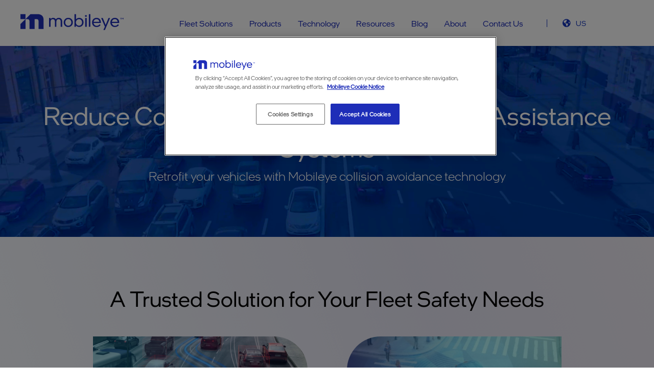

--- FILE ---
content_type: text/html; charset=utf-8
request_url: https://ims.mobileye.com/fleets/us/
body_size: 22530
content:
<!doctype html>
<html data-n-head-ssr>
  <head >
    <title>Advanced driver assistance system | Mobileye Fleet Solutions</title><meta data-n-head="ssr" charset="utf-8"><meta data-n-head="ssr" name="viewport" content="width=device-width, initial-scale=1"><meta data-n-head="ssr" data-hid="description" name="description" content="advanced driver assistance system by Mobileye helps protect drivers and reduce collisions with an advanced collision avoidance system."><meta data-n-head="ssr" data-hid="og:title" property="og:title" content="Advanced driver assistance system | Mobileye Fleet Solutions"><meta data-n-head="ssr" data-hid="og:description" property="og:description" content="advanced driver assistance system by Mobileye helps protect drivers and reduce collisions with an advanced collision avoidance system."><meta data-n-head="ssr" data-hid="og:image" property="og:image" content="null"><base href="/fleets/"><link data-n-head="ssr" rel="icon" type="image/x-icon" href="/favicon.ico?v=2"><link data-n-head="ssr" rel="icon" type="image/x-icon" href="~/assets/images/favicon.ico?v=2"><link data-n-head="ssr" rel="stylesheet" href="https://fonts.googleapis.com/css2?family=Hind+Siliguri:wght@300;400;500;600;700&amp;display=swap" async><link data-n-head="ssr" rel="stylesheet" href="https://use.fontawesome.com/releases/v5.4.1/css/all.css" integrity="sha384-5sAR7xN1Nv6T6+dT2mhtzEpVJvfS3NScPQTrOxhwjIuvcA67KV2R5Jz6kr4abQsz" crossorigin="anonymous"><link data-n-head="ssr" rel="preload" href="https://static.mobileye.com/website/common/fonts/intelone-display-medium.woff2" crossorigin="anonymous" as="font" type="font/woff2"><link data-n-head="ssr" rel="preload" href="https://static.mobileye.com/website/common/fonts/intelone-display-light.woff2" crossorigin="anonymous" as="font" type="font/woff2"><link data-n-head="ssr" rel="preload" href="https://static.mobileye.com/website/common/fonts/intelone-display-regular.woff2" crossorigin="anonymous" as="font" type="font/woff2"><script data-n-head="ssr" data-hid="gtm-script">if(!window._gtm_init){window._gtm_init=1;(function(w,n,d,m,e,p){w[d]=(w[d]==1||n[d]=='yes'||n[d]==1||n[m]==1||(w[e]&&w[e][p]&&w[e][p]()))?1:0})(window,navigator,'doNotTrack','msDoNotTrack','external','msTrackingProtectionEnabled');(function(w,d,s,l,x,y){w[x]={};w._gtm_inject=function(i){if(w.doNotTrack||w[x][i])return;w[x][i]=1;w[l]=w[l]||[];w[l].push({'gtm.start':new Date().getTime(),event:'gtm.js'});var f=d.getElementsByTagName(s)[0],j=d.createElement(s);j.async=true;j.src='https://www.googletagmanager.com/gtm.js?id='+i;f.parentNode.insertBefore(j,f);};w[y]('GTM-NMQLGQ8')})(window,document,'script','dataLayer','_gtm_ids','_gtm_inject')}</script><script data-n-head="ssr" src="https://cdn.cookielaw.org/scripttemplates/otSDKStub.js" type="text/javascript" charset="UTF-8" data-domain-script="7dfeea7a-6f59-4572-a8a9-c8c8697c9ace"></script><script data-n-head="ssr" data-hid="cookielaw" type="text/javascript"> function OptanonWrapper() { } </script><link rel="preload" href="/fleets/_nuxt/js/290649d72c4e698747c7.js" as="script"><link rel="preload" href="/fleets/_nuxt/js/1b271c1847677dccfacb.js" as="script"><link rel="preload" href="/fleets/_nuxt/js/878eab0a487117157529.js" as="script"><link rel="preload" href="/fleets/_nuxt/js/91eccb9d9519962f1d46.js" as="script"><style data-vue-ssr-id="5a159abf:0 c6dc58c2:0 56206fcc:0 d9303cfa:0 7e68e1c7:0 bd70c2ee:0 1f4546ff:0 eede8e48:0 89d6d808:0 6e40910c:0 1e8793fe:0 254e0f8d:0 d2cf6478:0 8bdda916:0 8641c708:0 133d61ba:0">body{font-family:intelone-display-regular;margin:0;padding:0;font-size:1rem;font-weight:400;line-height:1.5;color:#212529;text-align:left;background-color:#fff;overflow-x:hidden}html{padding:0;margin:0}*,*::before,*::after{box-sizing:border-box;margin:0}input,select,textarea{font-family:"Hind Siliguri",sans-serif}textarea{resize:none}h1,h2,h3,h4,h5,p a{font-style:normal;font-stretch:normal;letter-spacing:normal;font-weight:normal;margin:0;padding:0}button{font-family:intelone-display-regular;white-space:nowrap;background-color:rgba(0,0,0,0);outline:none;border:none;cursor:pointer}a{cursor:pointer;text-decoration:none}@font-face{font-family:"Bitter";font-style:italic;font-weight:500;font-display:swap;src:url(/fleets/_nuxt/fonts/Bitter-Italic-VariableFont_wght.1111710.ttf) format("truetype")}@font-face{font-family:"intelone-display-bold";src:url("https://static.mobileye.com/website/common/fonts/intelone-display-bold.woff2") format("woff2"),url("https://static.mobileye.com/website/common/fonts/intelone-display-bold.woff") format("woff");font-weight:normal;font-style:normal}@font-face{font-family:"intelone-display-light";src:url("https://static.mobileye.com/website/common/fonts/intelone-display-light.woff2") format("woff2"),url("https://static.mobileye.com/website/common/fonts/intelone-display-light.woff") format("woff");font-weight:normal;font-style:normal}@font-face{font-family:"intelone-display-medium";src:url("https://static.mobileye.com/website/common/fonts/intelone-display-medium.woff2") format("woff2"),url("https://static.mobileye.com/website/common/fonts/intelone-display-medium.woff") format("woff");font-weight:normal;font-style:normal}@font-face{font-family:"intelone-display-regular";src:url("https://static.mobileye.com/website/common/fonts/intelone-display-regular.woff2") format("woff2"),url("https://static.mobileye.com/website/common/fonts/intelone-display-regular.woff") format("woff");font-weight:normal;font-style:normal}
.globalContainer{margin:0 auto;padding:0 15px}ul{font-family:intelone-display-light}@media(min-width: 576px){.globalContainer{max-width:540px}}@media(min-width: 768px){.globalContainer{max-width:720px}}@media(min-width: 992px){.globalContainer{max-width:960px}}@media(min-width: 1200px){.globalContainer{width:80vw;max-width:1200px}}.transparentBtn{background:rgba(0,0,0,0);color:#000;padding:0px 27px;cursor:pointer;letter-spacing:.03em;height:40px;display:inline-flex;align-items:center;justify-content:center;font-family:intelone-display-regular;font-size:16px;border:1px solid #000;outline:none;-webkit-border-radius:20px;-moz-border-radius:20px;border-radius:20px}.transparentBtn:hover{background:rgba(255,255,255,.2)}.mainBtn{border:none;background:none;color:#fff;padding:0px 27px;font-weight:400;cursor:pointer;letter-spacing:.03em;height:40px;line-height:40px;display:inline-block;font-size:16px;font-weight:500;outline:none;-webkit-border-radius:20px;-moz-border-radius:20px;border-radius:20px;text-transform:uppercase;background-image:linear-gradient(75deg, #00bac8, #94d6da)}.mainBtn:hover{background-image:linear-gradient(75deg, #27426c, #00aec0);color:#fff}.globalSmallContainer{width:95%;max-width:1195px;margin:0 auto;padding:0 2rem}.icon{font-size:1.5em}

.nuxt-progress {
  position: fixed;
  top: 0px;
  left: 0px;
  right: 0px;
  height: 2px;
  width: 0%;
  opacity: 1;
  transition: width 0.1s, opacity 0.4s;
  background-color: black;
  z-index: 999999;
}
.nuxt-progress.nuxt-progress-notransition {
  transition: none;
}
.nuxt-progress-failed {
  background-color: red;
}

.mobileHeaderNavBackground[data-v-5e102850]{width:100vw;height:100vh;opacity:0;overflow:hidden;position:fixed;animation:fade-in-5e102850 250ms ease-in forwards;display:flex;left:0;justify-content:flex-end;z-index:999}.mobileHeaderNavBackground .mobileHeaderNavContent[data-v-5e102850]{opacity:0;height:100vh;width:100vw;min-width:100vw;animation:openCollaps-5e102850 250ms 250ms ease-in forwards;padding:0;background:#fff;position:relative;overflow-y:auto}.mobileHeaderNavBackground .mobileHeaderNavContent .mobileHeaderNavContentHeader[data-v-5e102850]{height:60px;display:flex;justify-content:space-between;align-items:center;padding:0 20px 0 1.5rem}.mobileHeaderNavBackground .mobileHeaderNavContent .mobileHeaderNavContentHeader .logo[data-v-5e102850]{height:30px}.mobileHeaderNavBackground .mobileHeaderNavContent .closeBtn[data-v-5e102850]{padding:8px 0 0 0}.mobileHeaderNavBackground .mobileHeaderNavContent .navigationList[data-v-5e102850]{margin:20px 0 25px}.mobileHeaderNavBackground .mobileHeaderNavContent .navigationList .mainLink[data-v-5e102850]{border-bottom:1px solid rgba(255,255,255,.5);padding:.75rem 1.5rem;width:100%;display:flex;align-items:center;justify-content:space-between}.mobileHeaderNavBackground .mobileHeaderNavContent .navigationList .mainLink img[data-v-5e102850]{transform:rotate(-90deg);transition:all .7s;transition-timing-function:cubic-bezier(0.25, 0.25, 0, 0.905);height:13px}.mobileHeaderNavBackground .mobileHeaderNavContent .navigationList .mainLink.active>img[data-v-5e102850]{transform:rotate(90deg);transition:all .7s;transition-timing-function:cubic-bezier(0.25, 0.25, 0, 0.905)}.mobileHeaderNavBackground .mobileHeaderNavContent .navigationList .mainLink>a[data-v-5e102850]{color:#1637be;text-align:left;font-size:.8rem}.mobileHeaderNavBackground .mobileHeaderNavContent .navigationList .dropDownLinks[data-v-5e102850]{overflow:hidden;height:auto;max-height:0;width:100%}.mobileHeaderNavBackground .mobileHeaderNavContent .navigationList .dropDownLinks.active[data-v-5e102850]{transition:all .8s ease-in-out;max-height:500px}.mobileHeaderNavBackground .mobileHeaderNavContent .navigationList .dropDownLinks .subNavigation[data-v-5e102850]{width:100%;border-bottom:1px solid rgba(255,255,255,.5);padding-left:3rem;line-height:40px}.mobileHeaderNavBackground .mobileHeaderNavContent .navigationList .dropDownLinks .subNavigation>a[data-v-5e102850]{color:#1637be;font-size:.7rem;text-transform:capitalize}.mobileHeaderNavBackground .mobileHeaderNavContent .contactBtn[data-v-5e102850]{margin:0 1.5rem 20px}.mobileHeaderNavBackground .mobileHeaderNavContent .regionContainer[data-v-5e102850]{position:relative;margin:0 1.5rem}.mobileHeaderNavBackground .mobileHeaderNavContent .regionContainer:hover .regionsListContainer[data-v-5e102850]{display:block}.mobileHeaderNavBackground .mobileHeaderNavContent .regionContainer .currentRegion[data-v-5e102850]{display:flex;align-items:center;cursor:pointer}.mobileHeaderNavBackground .mobileHeaderNavContent .regionContainer .currentRegion i[data-v-5e102850]{color:#1637be}.mobileHeaderNavBackground .mobileHeaderNavContent .regionContainer .currentRegion p[data-v-5e102850]{color:#1637be;font-size:14px;margin:0 10px}.mobileHeaderNavBackground .mobileHeaderNavContent .regionContainer .regionsListContainer[data-v-5e102850]{position:absolute;display:none;width:114px;left:0;border-top:1px solid #1637be;background-color:#fff;padding:7px 0 7px 0;margin-top:5px;z-index:10}.mobileHeaderNavBackground .mobileHeaderNavContent .regionContainer .regionsListContainer .buttonItem[data-v-5e102850]{box-sizing:border-box}.mobileHeaderNavBackground .mobileHeaderNavContent .regionContainer .regionsListContainer .buttonItem[data-v-5e102850]:hover{background-color:rgba(39,66,108,.11)}.mobileHeaderNavBackground .mobileHeaderNavContent .regionContainer .regionsListContainer .buttonItem a[data-v-5e102850]{font-size:12px;color:#1637be;padding:.25rem 1.5rem;display:block;width:100%;text-align:left}@keyframes fade-in-5e102850{from{opacity:0}to{opacity:1}}@keyframes openCollaps-5e102850{from{opacity:0;width:0%}to{opacity:1;width:80%}}
.stickyBarBackground[data-v-8c048eb2]{display:none}.headerBar[data-v-8c048eb2]{display:none}@media only screen and (max-width: 1000px){.stickyBarBackground[data-v-8c048eb2]{display:block;background-color:#2c4269 !important;width:100%;height:62px;position:fixed;top:0;box-shadow:0 0 10px rgba(0,0,0,.2);z-index:99}.headerBar[data-v-8c048eb2]{height:80px;display:flex;align-items:center;justify-content:space-between;padding:0 30px;width:100%;margin:0 auto;z-index:5;background:#fff}.headerBar img[data-v-8c048eb2]{width:auto;height:30px;margin-top:11px}.headerBar i[data-v-8c048eb2]{color:#fff;font-size:22px}.headerBar.stickyHeader[data-v-8c048eb2]{position:fixed;height:62px;width:100%;z-index:10;padding-top:0;top:0;transition:all .4s ease}}
.fleetsPage[data-v-b5d34a9c]{background:linear-gradient(250deg, rgba(255, 255, 255, 0.92) -18.09%, rgba(248, 221, 218, 0.32) -18.08%, rgba(219, 218, 238, 0.688044) 19.72%, rgba(238, 243, 255, 0.48) 44.92%, rgba(207, 181, 211, 0.36) 116.34%)}.fleetsPage .pageHero[data-v-b5d34a9c]{width:100%;max-height:550px;height:100%;overflow:hidden;position:relative;background:linear-gradient(286.74deg, rgba(255, 255, 255, 0.92) -18.09%, rgba(248, 221, 218, 0.32) -18.08%, rgba(219, 218, 238, 0.688044) 19.72%, rgba(238, 243, 255, 0.48) 44.92%, rgba(207, 181, 211, 0.36) 116.34%)}.fleetsPage .pageHero[data-v-b5d34a9c] .backgroundVideo.filter video{filter:brightness(1.8) hue-rotate(342deg) saturate(3)}.fleetsPage .solutions[data-v-b5d34a9c]{padding-top:0;display:flex;flex-direction:column;gap:50px}.fleetsPage .solutions>h3[data-v-b5d34a9c]{font-size:32px;font-family:intelone-display-medium;text-align:center;color:#000}.fleetsPage .solutions .solutionsList[data-v-b5d34a9c]{display:flex;width:100%;justify-content:center;padding-bottom:60px}.fleetsPage .banner[data-v-b5d34a9c]{position:relative;width:100%;overflow:hidden;display:flex;align-items:center;justify-content:center;background:rgba(0,0,0,0);padding:6rem 0}.fleetsPage .banner-text[data-v-b5d34a9c]{z-index:1;display:flex;flex-direction:column;align-items:center;justify-content:center}.fleetsPage .banner h3[data-v-b5d34a9c]{font-size:42px;font-family:intelone-display-regular;line-height:1.21;text-align:center;margin-bottom:21px}.fleetsPage .banner h4[data-v-b5d34a9c]{font-size:20px;font-family:intelone-display-light;line-height:1.6;letter-spacing:.2px;text-align:center;max-width:950px;margin:0 auto;margin-bottom:33px}.fleetsPage .banner a[data-v-b5d34a9c]{color:#000;border:1px solid #000}.fleetsPage .benefits[data-v-b5d34a9c]{padding-top:20px;padding-bottom:10rem}.fleetsPage .benefits .benefitsContent[data-v-b5d34a9c]{display:flex;flex-direction:column;gap:35px}.fleetsPage .benefits .benefitsContent>h3[data-v-b5d34a9c]{font-size:35px;font-family:intelone-display-medium;font-weight:500;text-align:center;color:#000}.fleetsPage .benefits .benefitsContent .benefitsList[data-v-b5d34a9c]{display:flex;flex-direction:column;align-items:center;gap:30px}.fleetsPage .benefits .benefitsContent .benefitsList .benefitsRow[data-v-b5d34a9c]{display:flex;flex-wrap:wrap;gap:70px}.fleetsPage .benefits .benefitsContent .benefitsList .benefitsRow[data-v-b5d34a9c]:last-child{margin-top:30px}.fleetsPage .twoProducts[data-v-b5d34a9c]{padding:6rem 0}.fleetsPage .twoProducts .twoProductsContent[data-v-b5d34a9c]{display:flex;flex-direction:column;gap:20px}.fleetsPage .twoProducts .twoProductsContent>h3[data-v-b5d34a9c]{color:#000;margin-bottom:49px;font-size:42px;font-family:intelone-display-regular;line-height:1.21;text-align:center}.fleetsPage .twoProducts .twoProductsContent .productsList[data-v-b5d34a9c]{display:flex;justify-content:space-around;align-items:flex-start;gap:60px}.fleetsPage .quote[data-v-b5d34a9c]{width:100%;background:linear-gradient(350deg, #EEF3FF 31.17%, #EBEDFF 64.13%);display:flex;justify-content:center;align-items:center}.fleetsPage .showcaseThreeItems[data-v-b5d34a9c]{padding:13rem 1rem 6.5rem 1rem;background:linear-gradient(183.55deg, #EEF3FF 31.17%, #EBEDFF 64.13%)}.fleetsPage .showcaseThreeItems .showcaseThreeItemsContent[data-v-b5d34a9c]{display:flex;justify-content:center;align-items:flex-start}.fleetsPage .contactUsData[data-v-b5d34a9c]{padding:6rem 0;background:linear-gradient(286.74deg, rgba(255, 255, 255, 0.92) -18.09%, rgba(248, 221, 218, 0.32) -18.08%, rgba(219, 218, 238, 0.688044) 19.72%, rgba(238, 243, 255, 0.48) 44.92%, rgba(207, 181, 211, 0.36) 116.34%)}.fleetsPage .contactUsData .contactUs[data-v-b5d34a9c]{display:flex;flex-direction:column;align-items:center}.fleetsPage .contactUsData .contactUs .textSection[data-v-b5d34a9c]{flex:1;display:flex;flex-direction:column;align-items:center;justify-content:center;padding-bottom:50px}.fleetsPage .contactUsData .contactUs .textSection>h3[data-v-b5d34a9c]{font-size:32px;font-family:intelone-display-medium;color:#000;padding:15px 0 20px 0}.fleetsPage .contactUsData .contactUs .textSection>h4[data-v-b5d34a9c]{font-size:20px;font-family:intelone-display-regular;color:#000;max-width:65%;line-height:1.4;text-align:center}.fleetsPage .contactUsData .contactUs .formSection[data-v-b5d34a9c]{flex:1;max-width:60%}.fleetsPage .verticalCarousel[data-v-b5d34a9c]{display:block}.fleetsPage .verticalCarouselMobile[data-v-b5d34a9c]{display:none}@media only screen and (max-width: 1000px){.fleetsPage .solutions[data-v-b5d34a9c]{grid-gap:10px;padding-top:0}.fleetsPage .solutions>h3[data-v-b5d34a9c]{font-size:24px;margin-bottom:26px;padding:0 10vw 0}.fleetsPage .solutions .solutionsList[data-v-b5d34a9c]{flex-direction:column;padding-bottom:0}.fleetsPage .banner[data-v-b5d34a9c]{padding:30px 70px 80px;margin-bottom:0;overflow:hidden}.fleetsPage .banner h3[data-v-b5d34a9c]{font-size:24px;line-height:140%}.fleetsPage .banner h4[data-v-b5d34a9c]{font-size:16px;margin-bottom:29px}.fleetsPage .banner video[data-v-b5d34a9c]{width:auto;height:100%}.fleetsPage .benefits[data-v-b5d34a9c]{padding:4rem 0 2rem}.fleetsPage .benefits .benefitsContent>h3[data-v-b5d34a9c]{font-size:24px}.fleetsPage .benefits .benefitsContent .benefitsList[data-v-b5d34a9c]{gap:0}.fleetsPage .benefits .benefitsContent .benefitsRow[data-v-b5d34a9c]{flex-direction:column;grid-gap:0;gap:10px !important;justify-content:center;align-items:center;text-align:center}.fleetsPage .benefits .benefitsContent .benefitsRow .benefitsItem[data-v-b5d34a9c]{max-width:100%;margin-bottom:30px}.fleetsPage .benefits .benefitsContent .benefitsRow .benefitsItem .itemText[data-v-b5d34a9c]{gap:5px;grid-gap:5px}.fleetsPage .benefits .benefitsContent .benefitsRow .benefitsItem .itemText h5[data-v-b5d34a9c]{font-size:20px}.fleetsPage .twoProducts[data-v-b5d34a9c]{margin-top:0;padding:4rem 0 7px}.fleetsPage .twoProducts .twoProductsContent[data-v-b5d34a9c]{align-items:center}.fleetsPage .twoProducts .twoProductsContent>h3[data-v-b5d34a9c]{font-size:24px;max-width:60vw;margin-bottom:30px}.fleetsPage .twoProducts .twoProductsContent .productsList[data-v-b5d34a9c]{flex-direction:column}.fleetsPage .twoProducts>h3[data-v-b5d34a9c]{font-size:28px;line-height:124%;margin-bottom:26px}.fleetsPage .quote[data-v-b5d34a9c]{height:auto;padding:0 0 7px}.fleetsPage .showcaseThreeItems[data-v-b5d34a9c]{padding:40px 15px 0;flex-direction:column}.fleetsPage .showcaseThreeItems>a[data-v-b5d34a9c]:nth-child(even){margin:0 0px}.fleetsPage .showcaseThreeItems .showcaseThreeItemsContent[data-v-b5d34a9c]{flex-direction:column;align-items:center;padding:60px 0}.fleetsPage .showcaseThreeItems .showcaseThreeItemsContent .showCaseItem[data-v-b5d34a9c]{width:75vw}.fleetsPage .usSimpleRow[data-v-b5d34a9c].insuranceContainer .simpleRow,.fleetsPage .usSimpleRow[data-v-b5d34a9c].insuranceContainer .mobileSimpleRow{background:rgba(0,0,0,0) !important}.fleetsPage .usSimpleRow[data-v-b5d34a9c].insuranceContainer .insurance{height:100%;margin:auto}.fleetsPage .usSimpleRow[data-v-b5d34a9c].insuranceContainer .bottomContainer{display:none}.fleetsPage .usSimpleRow[data-v-b5d34a9c].insuranceContainer .topContainer{display:flex;height:100%;justify-content:center}.fleetsPage .usSimpleRow[data-v-b5d34a9c].insuranceContainer .textComponent{height:100%;width:60vw;display:flex;flex-direction:column;justify-content:center;padding:6rem 0;text-align:center;gap:35px}.fleetsPage .usSimpleRow[data-v-b5d34a9c].insuranceContainer .textComponent h3{font-size:25px;color:#fff;text-align:center;margin-bottom:20px;line-height:165%}.fleetsPage .usSimpleRow[data-v-b5d34a9c].insuranceContainer .textComponent p{color:#fff;text-align:center;margin-bottom:20px;line-height:165%}.fleetsPage .usSimpleRow[data-v-b5d34a9c].insuranceContainer .textComponent a{margin:0 auto;color:#fff;border-color:#fff}.fleetsPage .usSimpleRow[data-v-b5d34a9c].insuranceContainer .textComponent ::v-deep .transparentBtn{color:#fff}.fleetsPage .contactUsData[data-v-b5d34a9c]{padding:5rem 0}.fleetsPage .contactUsData .contactUs[data-v-b5d34a9c]{flex-direction:column}.fleetsPage .contactUsData .contactUs .textSection>h3[data-v-b5d34a9c]{font-size:28px;line-height:124%;margin-bottom:14px}.fleetsPage .contactUsData .contactUs .textSection>h4[data-v-b5d34a9c]{font-size:4.5vw;margin-bottom:18px}.fleetsPage .contactUsData .contactUs .formSection[data-v-b5d34a9c]{flex:1}.fleetsPage .contactUsData .contactUs .formSection>h6[data-v-b5d34a9c]{width:100%}.fleetsPage .verticalCarousel[data-v-b5d34a9c]{display:none}.fleetsPage .verticalCarouselMobile[data-v-b5d34a9c]{display:block;position:relative}.fleetsPage .verticalCarouselMobile .verticalCarousel .carouselContainer .carouselItem .contentBox[data-v-b5d34a9c]{padding:1.5rem 4.5rem}}
.stickyHeaderBackground[data-v-61725fa2]{background-color:#fff;height:90px;width:100%;position:fixed;top:0;box-shadow:0 0 10px rgba(0,0,0,.2);z-index:30}.headerNav[data-v-61725fa2]{display:flex;align-items:center;justify-content:space-between;padding:15px 40px;width:100%;height:90px;z-index:5;background:#fff}.headerNav.stickyHeader[data-v-61725fa2]{background:#fff;position:fixed;height:90px;width:100%;z-index:10;inset:0;transition:all .4s ease;padding-left:40px}.headerNav.stickyHeader img[data-v-61725fa2]{width:auto;height:45px;margin-top:11px}.headerNav>a img[data-v-61725fa2]{width:202px}.headerNav .navigationList[data-v-61725fa2]{display:flex;justify-content:center;width:100%;height:100%;margin:0 auto}.headerNav .navigationList .navigationItem[data-v-61725fa2]{position:relative;height:100%;display:flex;align-items:center}.headerNav .navigationList .navigationItem:hover .mainLink a[data-v-61725fa2]{border-top-color:#dfdfe2}.headerNav .navigationList .navigationItem:hover .dropDownLinks[data-v-61725fa2]{display:block}.headerNav .navigationList .navigationItem .mainLink[data-v-61725fa2]{height:100%;display:flex;align-items:center;padding:0 1rem}.headerNav .navigationList .navigationItem .mainLink a[data-v-61725fa2]{height:100%;display:flex;align-items:center;color:#1f2eb8;font-size:16px;text-align:center;font-family:intelone-display-regular;border-top:2px solid rgba(0,0,0,0)}.headerNav .navigationList .navigationItem .mainLink.active a[data-v-61725fa2]{font-family:intelone-display-medium}.headerNav .navigationList .navigationItem .dropDownLinks[data-v-61725fa2]{position:absolute;top:50px;display:none;max-width:440px;background-color:#fff;padding:25px 0;z-index:5;animation:fade-in-61725fa2 350ms ease-in forwards;opacity:0;border-radius:0 0 25px 25px}.headerNav .navigationList .navigationItem .dropDownLinks .subNavigation[data-v-61725fa2]{box-sizing:border-box}.headerNav .navigationList .navigationItem .dropDownLinks .subNavigation:hover a[data-v-61725fa2]{color:#0a1f76}.headerNav .navigationList .navigationItem .dropDownLinks .subNavigation a[data-v-61725fa2]{font-size:16px;color:#1637be;padding:.25rem 1.5rem;display:block;font-weight:400;width:auto;text-align:left;font-family:intelone-display-regular;white-space:nowrap}.headerNav .navigationList .divider[data-v-61725fa2]{width:1px;background-color:#1637be;height:15px;margin:0 30px;align-self:center}.headerNav .navigationList .regionContainer[data-v-61725fa2]{position:relative;align-self:center}.headerNav .navigationList .regionContainer:hover .regionsListContainer[data-v-61725fa2]{display:block}.headerNav .navigationList .regionContainer .currentRegion[data-v-61725fa2]{display:flex;align-items:center;cursor:pointer}.headerNav .navigationList .regionContainer .currentRegion i[data-v-61725fa2]{margin-right:10px;color:#1637be}.headerNav .navigationList .regionContainer .currentRegion p[data-v-61725fa2]{color:#1637be;font-size:14px}.headerNav .navigationList .regionContainer .regionsListContainer[data-v-61725fa2]{position:absolute;display:none;width:124px;right:-15px;background-color:#fff;padding:7px 0px 7px 0px;z-index:10;animation:fade-in-61725fa2 350ms ease-in forwards;opacity:0}.headerNav .navigationList .regionContainer .regionsListContainer .buttonItem[data-v-61725fa2]{box-sizing:border-box}.headerNav .navigationList .regionContainer .regionsListContainer .buttonItem[data-v-61725fa2]:hover{background-color:rgba(39,66,108,.11)}.headerNav .navigationList .regionContainer .regionsListContainer .buttonItem a[data-v-61725fa2]{font-size:16px;color:#2c4269;padding:.25rem 1.5rem;display:block;font-weight:400;width:100%;text-align:left}@keyframes fade-in-61725fa2{from{opacity:0}to{opacity:1}}@media only screen and (max-width: 1000px){.stickyHeaderBackground[data-v-61725fa2]{display:none}.headerNav[data-v-61725fa2]{display:none}}
.backgroundVideo[data-v-6c50fe9c]{position:relative;padding-bottom:29.2%;overflow:hidden}.backgroundVideo video[data-v-6c50fe9c]{position:absolute;top:0;left:0;width:100%;height:100%;object-fit:cover;pointer-events:none}.backgroundVideo img[data-v-6c50fe9c]{position:absolute;top:0;left:0;width:100%;height:100%;object-fit:fill}.backgroundVideo .backgroundFilter[data-v-6c50fe9c]{width:100%;height:100%;background:rgba(0,25,255,.168627451);position:absolute;z-index:2}.backgroundVideo .heroText[data-v-6c50fe9c]{width:100%;height:100%;position:absolute;z-index:3;display:flex;justify-content:center;align-items:center;flex-direction:column}.backgroundVideo .heroText>h1[data-v-6c50fe9c]{font-size:50px;font-family:intelone-display-regular;line-height:1.27;text-align:center;color:#fff;padding-bottom:.5rem}.backgroundVideo .heroText>h2[data-v-6c50fe9c]{font-size:25px;font-family:intelone-display-light;line-height:1.29;text-align:center;color:#fff;max-width:856px;margin:0 auto}@media only screen and (max-width: 1000px){.backgroundVideo[data-v-6c50fe9c]{height:100vw}.backgroundVideo .heroText[data-v-6c50fe9c]{padding:0 15px}.backgroundVideo .heroText>h1[data-v-6c50fe9c]{font-size:9vw;margin-bottom:.5rem !important}.backgroundVideo .heroText>h2[data-v-6c50fe9c]{font-size:4.5vw;padding:0 3vw}}
.twoProductsItem[data-v-1f2c4ab6]{flex:1;position:relative;text-decoration:none;display:flex;flex-direction:column;transition:all .2s ease-in-out;text-align:center;max-width:420px}.twoProductsItem .mainImage[data-v-1f2c4ab6]{width:100%;border-radius:60px}.twoProductsItem>h5[data-v-1f2c4ab6]{font-family:intelone-display-medium;font-size:28px;color:#000;padding:30px 15px 0}.twoProductsItem:first-child .mainImage[data-v-1f2c4ab6]{border-radius:0px 66px 66px 66px}.twoProductsItem:last-child .mainImage[data-v-1f2c4ab6]{border-radius:66px 0 66px 66px}.twoProductsItem>p[data-v-1f2c4ab6]{font-family:intelone-display-regular;font-size:18px;text-align:center;line-height:1.4;color:#000;padding-top:10px}.twoProductsItem[data-v-1f2c4ab6]:hover{transform:scale(1.1)}@media only screen and (max-width: 1000px){.twoProductsItem[data-v-1f2c4ab6]{width:100%;height:auto;display:flex;align-items:center;margin:0 0 30px}.twoProductsItem .mainImage[data-v-1f2c4ab6]{max-width:76vw;height:200px;margin-right:6vw;margin-left:6vw}.twoProductsItem:first-child .mainImage[data-v-1f2c4ab6]{border-radius:0 32px 32px 32px}.twoProductsItem:last-child .mainImage[data-v-1f2c4ab6]{border-radius:32px 0 32px 32px}.twoProductsItem>h5[data-v-1f2c4ab6]{text-align:left;font-size:20px;line-height:104%;margin-bottom:10px}.twoProductsItem>p[data-v-1f2c4ab6]{padding:0 10px;font-family:intelone-display-light}}
.verticalCarousel[data-v-cdfab3d6]{width:100%}.verticalCarousel .carouselContainer[data-v-cdfab3d6]{position:relative;height:26rem;overflow:hidden;display:flex}.verticalCarousel .carouselContainer a[data-v-cdfab3d6]{text-decoration:none}.verticalCarousel .carouselContainer .carouselItem[data-v-cdfab3d6]{width:33.3%;height:26rem;background-position:center;background-size:cover;background-repeat:no-repeat;position:absolute}.verticalCarousel .carouselContainer .carouselItem.visibleItem[data-v-cdfab3d6]{animation:carouselItemVisible-cdfab3d6 1s ease-in-out forwards}.verticalCarousel .carouselContainer .carouselItem.hiddenItem[data-v-cdfab3d6]{animation:carouselItemHidden-cdfab3d6 1s ease-in-out forwards}.verticalCarousel .carouselContainer .carouselItem.first[data-v-cdfab3d6]{margin-left:0;animation-duration:1s}.verticalCarousel .carouselContainer .carouselItem.second[data-v-cdfab3d6]{margin-left:33.3%;animation-duration:1.2s}.verticalCarousel .carouselContainer .carouselItem.third[data-v-cdfab3d6]{margin-left:66.6%;animation-duration:1.4s}.verticalCarousel .carouselContainer .carouselItem .contentBox[data-v-cdfab3d6]{background:rgba(0,0,0,0) linear-gradient(0deg, #000000 0%, rgba(0, 0, 0, 0.5019607843) 22%, rgba(178, 178, 178, 0) 100%) 0% 0% no-repeat padding-box;display:flex;align-items:flex-end;width:100%;height:100%;padding:3.333rem}.verticalCarousel .carouselContainer .carouselItem .contentBox .contet[data-v-cdfab3d6]{display:flex;align-items:flex-start;min-height:60px}.verticalCarousel .carouselContainer .carouselItem .contentBox .contet img[data-v-cdfab3d6]{margin-top:2px;width:20px;height:20px}.verticalCarousel .carouselContainer .carouselItem .contentBox .contet .textContainer[data-v-cdfab3d6]{display:flex;flex-direction:column}.verticalCarousel .carouselContainer .carouselItem .contentBox .contet .textContainer h3[data-v-cdfab3d6]{color:#fff;font-size:1.5rem;line-height:1.333;font-family:"intelone-display-regular"}.verticalCarousel .carouselContainer .carouselItem .contentBox .contet .textContainer h4[data-v-cdfab3d6]{font-family:"intelone-display-light";font-size:1rem;line-height:28px;color:#fff;text-shadow:0px 4px 29px #e9eef8}.verticalCarousel .paginationContainer[data-v-cdfab3d6]{margin:3rem auto 0;width:fit-content}.verticalCarousel .paginationContainer button[data-v-cdfab3d6]{width:4rem;height:5px;margin:0 1.2rem 0 0;background-color:#d3d5e4;border-radius:20px;outline:none;border:none}.verticalCarousel .paginationContainer button.activePagination[data-v-cdfab3d6]{background-color:#797c93}@keyframes carouselItemVisible-cdfab3d6{0%{transform:translateY(33.333rem)}100%{transform:translateY(0)}}@keyframes carouselItemHidden-cdfab3d6{0%{transform:translateY(0)}100%{transform:translateY(-33.333rem)}}@media only screen and (max-width: 1000px){.verticalCarousel .carouselContainer[data-v-cdfab3d6]{position:relative;height:26rem;overflow:hidden;display:flex}.verticalCarousel .carouselContainer a[data-v-cdfab3d6]{text-decoration:none}.verticalCarousel .carouselContainer .carouselItem[data-v-cdfab3d6]{width:100%}}
.drivingOurWorldCarouselMobile{display:none}.slick-dots{margin-top:0;position:relative}.custom-dot-class{position:relative !important;padding-top:1.333rem !important}.custom-dot-class li{width:5.667rem !important;height:5px !important;margin:0 2.333rem 0 0 !important;background-color:#dfdfe2;border-radius:20px !important}@media only screen and (max-width: 992px){.drivingOurWorldCarousel{display:none}.drivingOurWorldCarouselMobile{display:block}.drivingOurWorldCarouselMobile li.slick-active{background-color:#797c93 !important;width:10px !important}.drivingOurWorldCarouselMobile .carouselItem{width:unset;height:375px;background-position:center;background-size:cover;background-repeat:no-repeat}.drivingOurWorldCarouselMobile .carouselItem .contentBox{background:rgba(0,0,0,0) linear-gradient(0deg, #000000 0%, rgba(0, 0, 0, 0.5019607843) 22%, rgba(178, 178, 178, 0) 100%) 0% 0% no-repeat padding-box;display:flex;align-items:flex-end;width:100%;height:100%;padding:40px 46px}.drivingOurWorldCarouselMobile .carouselItem .contentBox .contet{display:flex;align-items:flex-start}.drivingOurWorldCarouselMobile .carouselItem .contentBox .contet:hover{text-decoration:underline;text-decoration-color:#fff}.drivingOurWorldCarouselMobile .carouselItem .contentBox .contet img{margin-top:2px;width:20px;height:20px}.drivingOurWorldCarouselMobile .carouselItem .contentBox .contet h3{color:#fff;font-size:18px;line-height:1.333;font-family:"intelone-display-regular";margin-left:12px}.slick-dots{margin-top:0;position:absolute;margin:0 auto;bottom:-35px}.custom-dot-class{position:absolute !important;padding-top:0rem !important}.custom-dot-class li{width:5px !important;height:5px !important;margin:0 1rem 0 1rem !important;background-color:#d3d5e4;border-radius:20px !important}}
.benefitsItem[data-v-2a90d8bb]{max-width:50%;flex:1;display:flex;align-items:flex-start;justify-content:center;padding:0 30px;color:#2c4269}.benefitsItem>img[data-v-2a90d8bb]{width:76px;margin-bottom:75px;margin-right:20px}.benefitsItem .itemText[data-v-2a90d8bb]{display:flex;flex-direction:column;justify-content:center;align-items:center;gap:25px;max-width:360px}.benefitsItem .itemText h5[data-v-2a90d8bb]{font-family:intelone-display-regular;font-weight:400;font-size:25px;color:#000}.benefitsItem .itemText p[data-v-2a90d8bb]{font-family:intelone-display-light;font-weight:400;font-size:18px;text-align:center;line-height:1.5;color:#000}@media only screen and (max-width: 1000px){.benefitsContent .itemText[data-v-2a90d8bb]{gap:5px;grid-gap:5px}.benefitsContent .itemText h5[data-v-2a90d8bb]{font-size:20px}}
.quoteContent[data-v-2094e490]{background-image:url(/fleets/_nuxt/img/mobileyeBack.11e0e46.png);background-size:cover;background-attachment:fixed;background-repeat:no-repeat;background-position:center;display:flex;flex-direction:column;align-items:center;justify-content:center;width:100%;padding:100px;position:relative;border-radius:0px 0px 200px 200px}.quoteContent .leftSection[data-v-2094e490]{flex:1;max-width:60%;display:flex;gap:30px;justify-content:space-between;padding:5rem 0 3rem 0}.quoteContent .leftSection .numberItem[data-v-2094e490]{padding-right:15px;padding-left:15px;max-width:40%}.quoteContent .leftSection .numberItem>h4[data-v-2094e490]{font-size:96px;font-family:intelone-display-medium;color:#fff;line-height:1.33;margin-bottom:.5rem;text-align:left}.quoteContent .leftSection .numberItem>h5[data-v-2094e490]{font-family:intelone-display-regular;font-size:20px;line-height:1.6;text-align:left;color:#fff;margin-bottom:.5rem}.quoteContent .divider[data-v-2094e490]{width:60%;height:1px;top:60px;left:calc(50% - 1px);background-color:#848fa2;border:none !important}.quoteContent .rightSection[data-v-2094e490]{flex:1;max-width:60%;padding:5rem;display:flex;flex-direction:column;justify-content:center}.quoteContent .rightSection>p[data-v-2094e490]{font-family:intelone-display-regular;font-size:20px;line-height:1.66;color:#fff;position:relative;margin-bottom:35px;padding:10px}.quoteContent .rightSection>p[data-v-2094e490]::before{content:"";background:url(https://static.mobileye.com/dev/website/images/hp_quote_open.png) 0 0 no-repeat;background-size:contain;width:80px;height:70px;position:absolute;top:0;transform:translate(-50%, -50%);left:-45px}.quoteContent .rightSection>p[data-v-2094e490]::after{content:"";background:url(https://static.mobileye.com/dev/website/images/hp_quote_close.png) 0 0 no-repeat;background-size:contain;width:80px;height:70px;position:absolute;bottom:0;transform:translate(50%, 50%);right:-45px}.quoteContent .rightSection .bottomSection[data-v-2094e490]{display:flex;align-items:center}.quoteContent .rightSection .bottomSection>img[data-v-2094e490]{margin-right:30px}.quoteContent .rightSection .bottomSection .buttomText h5[data-v-2094e490]{font-family:intelone-display-medium;font-size:30px;line-height:1.33;color:#fff}.quoteContent .rightSection .bottomSection .buttomText h6[data-v-2094e490]{font-family:intelone-display-regular;font-weight:normal;font-size:20px;line-height:1.33;color:#fff}.quoteContent .bottom-oval[data-v-2094e490]{background:linear-gradient(255deg, #FBAEA4 -11.9%, #EBEDFF 47.54%, #FFFFFF 70.28%);border-radius:50%;position:absolute;display:flex;justify-content:center;align-items:center;bottom:0;left:50px;width:280px;height:280px;transform:rotate(180deg) translate(-50%, -50%)}.quoteContent .bottom-oval .inner[data-v-2094e490]{background:linear-gradient(30deg, #B5CCEF -8.94%, #E3E6FF 37.58%, #FFFFFF 68.79%, #FFFFFF 100%);box-shadow:0px 4px 21px rgba(180,184,220,.25);border-radius:20px;width:40%;height:40%}@media only screen and (max-width: 1000px){.quoteContent[data-v-2094e490]{flex-direction:column;border-radius:0 0 60px 60px;background-attachment:scroll}.quoteContent .leftSection[data-v-2094e490]{max-width:100%;display:block;padding-right:0;padding-top:3rem}.quoteContent .leftSection .numberItem[data-v-2094e490]{max-width:50vw}.quoteContent .leftSection .numberItem h4[data-v-2094e490]{font-size:70px}.quoteContent .leftSection .numberItem>h5[data-v-2094e490]{font-size:15px;padding:0;flex:0 0 110px}.quoteContent .divider[data-v-2094e490]{display:none}.quoteContent .rightSection[data-v-2094e490]{padding:80px 0 0 0;max-width:65vw;width:65vw;border-top:1px solid #fff}.quoteContent .rightSection>p[data-v-2094e490]{padding:0 9vw;font-size:15px;font-family:intelone-display-light}.quoteContent .rightSection>p[data-v-2094e490]::before{left:0;width:45px;height:60px}.quoteContent .rightSection>p[data-v-2094e490]::after{right:0;width:45px;height:60px}.quoteContent .rightSection .bottomSection[data-v-2094e490]{max-width:65vw;width:65vw;align-items:flex-start;padding:0 9vw}.quoteContent .rightSection .bottomSection>img[data-v-2094e490]{width:40px;margin-right:20px;margin-bottom:62px}.quoteContent .rightSection .bottomSection .buttomText h5[data-v-2094e490]{font-size:18px;margin-bottom:2px}.quoteContent .rightSection .bottomSection .buttomText h6[data-v-2094e490]{font-size:15px;font-family:intelone-display-light}.quoteContent .bottom-oval[data-v-2094e490]{width:100px;height:100px;left:0}}
.showCaseItem[data-v-1381c390]{flex:1;display:flex;flex-direction:column;gap:20px;padding:30px 15px}.showCaseItem .imageContainer[data-v-1381c390]{position:relative;overflow:hidden;height:235px;background:linear-gradient(180deg, rgba(7, 16, 98, 0) 4.38%, rgba(13, 16, 40, 0.63) 100%);border-radius:30px}.showCaseItem .imageContainer img[data-v-1381c390]{width:100%;transition:transform .2s;height:235px;object-fit:cover}.showCaseItem .imageContainer>h6[data-v-1381c390]{position:absolute;left:50px;bottom:20px;font-size:30px;font-weight:400;font-family:intelone-display-regular;color:#fff;z-index:5}.showCaseItem h5[data-v-1381c390]{font-size:20px;font-family:intelone-display-medium;line-height:1.5;color:#000;padding-top:30px}.showCaseItem h5.smallText[data-v-1381c390]{font-size:18px}.showCaseItem p[data-v-1381c390]{font-size:18px;font-family:intelone-display-regular;line-height:1.66;color:#000}.showCaseItem p.smallText[data-v-1381c390]{font-size:16px}.showCaseItem:hover .imageContainer img[data-v-1381c390]{transform:scale(1.1)}@media only screen and (max-width: 1000px){.showCaseItem .imageContainer[data-v-1381c390]{margin-bottom:14px;height:185px;border-radius:22px}.showCaseItem .imageContainer img[data-v-1381c390]{height:185px}.showCaseItem h5[data-v-1381c390]{font-size:17px;line-height:124%;margin-bottom:0;padding-top:0}.showCaseItem h5.smallText[data-v-1381c390]{font-size:24px}.showCaseItem p[data-v-1381c390]{font-size:17px;line-height:1.2;margin-bottom:0}.showCaseItem p.smallText[data-v-1381c390]{font-size:16px}.showCaseItem:hover .imageContainer img[data-v-1381c390]{transform:scale(1.1)}}
.mobileSimpleRow{display:none}.simpleRow{display:flex;align-items:center;justify-content:center}.simpleRow>.leftContainer{width:45%}.simpleRow>.rightContainer{width:45%}.simpleRow .textComponent>h3{font-size:32px;font-family:intelone-display-regular;line-height:1.21;color:#2c4269}.simpleRow .textComponent>p{font-size:20px;font-family:intelone-display-regular;line-height:1.4;letter-spacing:.2px;color:#2c4269}.simpleRow .textComponent .textLink{border-radius:50px;border:1px solid #000;color:#000;margin-top:30px;padding:5px 20px}.simpleRow .textComponent .textLink:hover{color:#2c4269}.simpleRow .imageContainer{height:380px;width:100%}.simpleRow .imageContainer img,.simpleRow .imageContainer video{width:100%;height:100%}.simpleRow.other{padding:60px 15px;height:100%;margin:0 auto}.simpleRow.other .leftContainer{display:none}.simpleRow.other .rightContainer{width:100%}.simpleRow.other .textComponent{display:flex;flex-direction:column;gap:10px;justify-content:center;align-items:flex-start}.simpleRow.other .textComponent h3{font-size:42px;font-family:intelone-display-regular;line-height:1.21;text-align:left;color:#fff;max-width:400px}.simpleRow.other .textComponent p{color:#fff;font-size:20px;font-family:intelone-display-light;line-height:1.6;letter-spacing:.2px;text-align:left;margin-bottom:33px;max-width:400px}.simpleRow.other .textComponent a{border:1px solid #fff;color:#fff;max-width:fit-content}.simpleRow.other .textComponent a:hover{color:#fff}.simpleRow.insurance{padding:60px 15px;height:100%;margin:0 auto}.simpleRow.insurance .leftContainer{width:100%}.simpleRow.insurance .rightContainer{display:none}.simpleRow.insurance .textComponent{display:flex;flex-direction:column;gap:10px;justify-content:center;align-items:flex-start}.simpleRow.insurance .textComponent h3{font-size:42px;font-family:intelone-display-regular;line-height:1.21;text-align:left;color:#fff;max-width:400px}.simpleRow.insurance .textComponent p{color:#fff;font-size:20px;font-family:intelone-display-light;line-height:1.6;letter-spacing:.2px;text-align:left;margin-bottom:33px;max-width:400px}.simpleRow.insurance .textComponent a{color:#fff;border:1px solid #fff;max-width:fit-content}.insuranceContainer,.otherContainer{height:700px;background:url(/fleets/_nuxt/img/insurance-home.f9c2c1e.png) 0 0 no-repeat fixed;object-fit:cover;background-size:100% 100%}.fleetContainer .simpleRow{padding:40px;justify-content:space-between;background:#fff;border-radius:24px;max-width:70%}.fleetContainer .simpleRow .imageContainer img,.fleetContainer .simpleRow .imageContainer video{object-fit:cover;border-radius:24px}.fleetContainer .simpleRow .rightContainer{align-self:flex-start;padding:30px 20px 20px 0}.fleetContainer .simpleRow .textComponent{display:flex;flex-direction:column;gap:15px;justify-content:center;align-items:flex-start}.fleetContainer .simpleRow .textComponent h3{color:#000;font-size:32px}.fleetContainer .simpleRow .textComponent p{font-size:20px;color:#000;line-height:1.5}.fleetContainer .simpleRow .textComponent a{border:1px solid #000;color:#000;margin-top:30px}.fleetContainer.de .textComponent h3{font-size:30px}.fleetContainer.de .textComponent p{font-size:18px}.productsContainer:first-child .products .imageContainer img{border-radius:300px 0px 0px 0px}.productsContainer:last-child{background-color:#fff}.productsContainer:last-child .products .imageContainer img{border-radius:0px 0px 300px 0px}.productsContainer .products{max-width:unset;padding:0;position:relative}.productsContainer .leftContainer{width:100%}.productsContainer .rightContainer{position:absolute;width:100%}.productsContainer .imageContainer{height:700px}.productsContainer .imageContainer img{object-fit:fill}.productsContainer .textComponent{display:flex;flex-direction:column;justify-content:center;align-items:center;text-align:center;gap:30px}.productsContainer .textComponent>h3{font-size:42px;font-family:intelone-display-regular;line-height:1.21;text-align:center;margin-bottom:21px;color:#fff}.productsContainer .textComponent>p{color:#fff;font-size:20px;font-family:intelone-display-light;line-height:1.6;letter-spacing:.2px;text-align:center;max-width:50%}.productsContainer .textComponent>a{border:1px solid #fff;color:#fff;border-radius:100px;margin-top:30px;font-size:20px;padding:15px 40px}.productsContainer .textComponent .textLink{border:1px solid #fff;color:#fff}.productsContainer .textComponent .textLink:hover{color:#fff;background:rgba(255,255,255,.2)}.aboutContainer .leftContainer{display:none}.aboutContainer .rightContainer{width:100%}.aboutContainer .about{padding:0}.aboutContainer .textComponent p{font-family:intelone-display-light;color:#000}@media only screen and (max-width: 1000px){.simpleRow{display:none}.mobileSimpleRow{width:75vw;display:flex;align-items:center;justify-content:space-between;flex-direction:column;background:#fff;border-radius:22px;padding:30px 40px}.mobileSimpleRow>.bottomContainer{width:100%}.mobileSimpleRow>.bottomContainer .imageContainer img,.mobileSimpleRow>.bottomContainer .imageContainer video{border-radius:22px}.mobileSimpleRow>.topContainer{width:100%}.mobileSimpleRow .textComponent{margin-top:15px}.mobileSimpleRow .textComponent>h3{font-size:15px;font-weight:bold;line-height:124%;margin-bottom:.5rem;color:#2c4269}.mobileSimpleRow .textComponent>p{font-size:15px;line-height:134%;letter-spacing:.2px;margin-bottom:15px;color:#2c4269}.mobileSimpleRow .textComponent .textLink{font-size:15px;text-decoration:none;line-height:130%;text-align:center}.mobileSimpleRow .textComponent .textLink:hover{color:#2c4269}.mobileSimpleRow .imageContainer{height:auto;width:100%}.mobileSimpleRow .imageContainer img,.mobileSimpleRow .imageContainer video{width:100%;height:100%;object-fit:cover}.mobileSimpleRow.insurance{padding:60px 50px;margin:0;background:rgba(0,0,0,0);align-items:flex-start}.mobileSimpleRow.insurance .textComponent h3{color:#fff;max-width:383px}.mobileSimpleRow.insurance .textComponent p{color:#fff;max-width:417px}.insuranceContainer,.otherContainer{height:auto;background-position:bottom 0 right -100px;background-attachment:scroll;background-size:130% 120%}.insuranceContainer .transparentBtn,.otherContainer .transparentBtn{color:#fff;border-color:#fff}.aboutContainer .textCoponent>p{font-size:15px;margin-bottom:0;line-height:130%}.aboutContainer .mobileSimpleRow{width:100%;margin-bottom:0;background:rgba(0,0,0,0)}.fleetContainer.de .textComponent h3{font-size:22px}.fleetContainer.de .textComponent p{font-size:15px}}@media only screen and (max-width: 768px){.mobileSimpleRow{width:90vw;padding:0 0 20px}.mobileSimpleRow>.topContainer{padding:0 20px}.mobileSimpleRow>.bottomContainer .imageContainer img,.mobileSimpleRow>.bottomContainer .imageContainer video{border-radius:22px 22px 0 0}}
.footerNav[data-v-790e6942]{background-color:#fff;padding:60px 0;position:relative;z-index:0;box-shadow:0px 3px 15px -4px rgba(18,51,255,.5)}.footerNav .footerContent .navigationList[data-v-790e6942]{display:flex;justify-content:space-between}.footerNav .footerContent .navigationList .navigationItem[data-v-790e6942]{display:flex;flex-direction:column;gap:8px}.footerNav .footerContent .navigationList .navigationItem .mainLink a[data-v-790e6942]{font-family:intelone-display-medium;color:#212eb1;font-size:14px;text-transform:capitalize}.footerNav .footerContent .navigationList .navigationItem .mainLink a[data-v-790e6942]:hover{text-decoration:underline}.footerNav .footerContent .navigationList .navigationItem .mainLink>h3[data-v-790e6942]{font-family:intelone-display-medium;color:#212eb1;font-size:14px;text-transform:capitalize}.footerNav .footerContent .navigationList .navigationItem .subNavigation a[data-v-790e6942]{font-family:intelone-display-regular;color:#212eb1;font-size:14px;text-transform:capitalize}.footerNav .footerContent .navigationList .navigationItem .subNavigation a[data-v-790e6942]:hover{text-decoration:underline}.footerNav .footerContent .border[data-v-790e6942]{height:3px;margin:30px 0 40px 0;border:1px solid rgba(0,0,0,0);background:rgba(0,0,0,0) linear-gradient(90deg, #1e2eb8 0%, #7883fd 41%, #cacae7 54%, #e8e9f4 84%, #8eb8e0 100%) 0% 0% no-repeat padding-box;width:100%}.footerNav .footerContent .border.activeAnimation[data-v-790e6942]{transition:all 1s ease-in-out;width:100%}.footerNav .footerContent .bottomFooter[data-v-790e6942]{display:flex;justify-content:space-between;align-items:flex-end}.footerNav .footerContent .bottomFooter .logoContainer[data-v-790e6942]{display:flex;align-items:flex-end;justify-content:space-between;gap:40px}.footerNav .footerContent .bottomFooter .logoContainer p[data-v-790e6942]{color:#212eb1;font-size:14px;font-family:intelone-display-regular}.footerNav .footerContent .bottomFooter .bottomLinks[data-v-790e6942]{display:flex;flex-wrap:wrap;align-items:center}.footerNav .footerContent .bottomFooter .bottomLinks .linkItem[data-v-790e6942]{display:flex;align-items:center}.footerNav .footerContent .bottomFooter .bottomLinks .linkItem a[data-v-790e6942]{font-family:intelone-display-regular;color:#212eb1;font-size:14px;text-transform:capitalize}.footerNav .footerContent .bottomFooter .bottomLinks .linkItem a[data-v-790e6942]:hover{text-decoration:underline}.footerNav .footerContent .bottomFooter .bottomLinks .linkItem .divider[data-v-790e6942]{margin:0 7px;width:1px;height:15px;background-color:#212eb1}.footerNav .footerContent .bottomFooter .bottomLinks .linkItem:last-child .divider[data-v-790e6942]{display:none}.footerNav .footerContent .socialContainer.bottom[data-v-790e6942]{display:flex;align-items:center;gap:30px}.footerNav .footerContent .socialContainer.top[data-v-790e6942]{display:none}@media only screen and (max-width: 1000px){.footerNav[data-v-790e6942]{padding:30px 0 80px}.footerNav .footerContent[data-v-790e6942]{width:335px;padding:0}.footerNav .footerContent .navigationList .navigationItem[data-v-790e6942]{display:none}.footerNav .footerContent .bottomFooter[data-v-790e6942]{align-items:flex-start;flex-direction:column}.footerNav .footerContent .bottomFooter .logoContainer[data-v-790e6942]{width:100%;grid-gap:0;gap:0}.footerNav .footerContent .bottomFooter .bottomLinks[data-v-790e6942]{display:none}.footerNav .footerContent .bottomFooter>img[data-v-790e6942]{margin:20px 0 38px}.footerNav .footerContent .bottomFooter .copyright[data-v-790e6942]{margin-bottom:20px}.footerNav .footerContent .socialContainer.top[data-v-790e6942]{display:flex;width:60vw;justify-content:space-between;margin:0 auto}.footerNav .footerContent .socialContainer.bottom[data-v-790e6942]{display:none}}</style>
  </head>
  <body >
    <noscript data-n-head="ssr" data-hid="gtm-noscript" data-pbody="true"><iframe src="https://www.googletagmanager.com/ns.html?id=GTM-NMQLGQ8&" height="0" width="0" style="display:none;visibility:hidden" title="gtm"></iframe></noscript><div data-server-rendered="true" id="__nuxt"><!----><div id="__layout"><div data-fetch-key="data-v-8206626c:0" data-v-8206626c><!----> <!----> <div data-fetch-key="data-v-5e102850:0" class="mobileHeaderNavBackground" style="display:none;" data-v-5e102850 data-v-8206626c><div class="mobileHeaderNavContent" data-v-5e102850><div class="mobileHeaderNavContentHeader" data-v-5e102850><img src="https://static.mobileye.com/website/corporate/img/homepage2022/new_logo.svg" class="logo" data-v-5e102850> <button type="button" class="closeBtn" data-v-5e102850><img data-v-3471fdc2 src="https://static.mobileye.com/website/corporate/img/homepage2022/mobile_menu_close.svg" alt="hmbrgr" data-v-5e102850></button></div> <div class="navigationList" data-v-5e102850><div class="navigationItem" data-v-5e102850><button type="button" class="mainLink" data-v-5e102850><a href="/fleets/us/fleet-solutions/" data-v-5e102850>Fleet Solutions</a> <img src="https://static.mobileye.com/website/corporate/img/homepage2022/mobile_menu_arrow.svg" alt=">" data-v-5e102850></button> <div class="dropDownLinks" data-v-5e102850><div class="subNavigation" data-v-5e102850><a href="/fleets/us/fleet-solutions/general-fleet-management/" data-v-5e102850>
              General Fleets
            </a></div><div class="subNavigation" data-v-5e102850><a href="/fleets/us/fleet-solutions/local-authority-fleet-management/" data-v-5e102850>
              Local Authorities
            </a></div><div class="subNavigation" data-v-5e102850><a href="/fleets/us/fleet-solutions/insurance/" data-v-5e102850>
              Insurance Companies
            </a></div><div class="subNavigation" data-v-5e102850><a href="/fleets/us/fleet-solutions/law-enforcement/" data-v-5e102850>
              Law Enforcement
            </a></div><div class="subNavigation" data-v-5e102850><a href="/fleets/us/fleet-solutions/utilities/" data-v-5e102850>
              Utilities
            </a></div><div class="subNavigation" data-v-5e102850><a href="/fleets/us/fleet-solutions/construction/" data-v-5e102850>
              Construction
            </a></div></div></div><div class="navigationItem" data-v-5e102850><button type="button" class="mainLink" data-v-5e102850><a href="/fleets/us/products/" data-v-5e102850>Products</a> <img src="https://static.mobileye.com/website/corporate/img/homepage2022/mobile_menu_arrow.svg" alt=">" data-v-5e102850></button> <div class="dropDownLinks" data-v-5e102850><div class="subNavigation" data-v-5e102850><a href="/fleets/us/products/mobileye-8-connect/" data-v-5e102850>
              Mobileye 8
            </a></div><div class="subNavigation" data-v-5e102850><a href="/fleets/us/products/mobileye-shield-plus/" data-v-5e102850>
              Mobileye Shield+
            </a></div></div></div><div class="navigationItem" data-v-5e102850><button type="button" class="mainLink" data-v-5e102850><a href="/fleets/us/technology/" data-v-5e102850>Technology</a> <img src="https://static.mobileye.com/website/corporate/img/homepage2022/mobile_menu_arrow.svg" alt=">" data-v-5e102850></button> <div class="dropDownLinks" data-v-5e102850><div class="subNavigation" data-v-5e102850><a href="/fleets/us/technology/pedestrian-collision-warning/" data-v-5e102850>
              Pedestrian Collision Warning
            </a></div><div class="subNavigation" data-v-5e102850><a href="/fleets/us/technology/forward-collision-warning/" data-v-5e102850>
              Forward Collision Warning
            </a></div><div class="subNavigation" data-v-5e102850><a href="/fleets/us/technology/lane-departure-warning/" data-v-5e102850>
              Lane Departure Warning
            </a></div><div class="subNavigation" data-v-5e102850><a href="/fleets/us/technology/headway-monitoring-warning/" data-v-5e102850>
              Headway Monitoring &amp; Warning
            </a></div><div class="subNavigation" data-v-5e102850><a href="/fleets/us/technology/speed-limit-indicator/" data-v-5e102850>
              Speed Limit Indicator
            </a></div><div class="subNavigation" data-v-5e102850><a href="/fleets/us/technology/blind-spot-detection/" data-v-5e102850>
              Blind Spot Detection
            </a></div></div></div><div class="navigationItem" data-v-5e102850><button type="button" class="mainLink" data-v-5e102850><a href="/fleets/us/resources/" data-v-5e102850>Resources</a> <img src="https://static.mobileye.com/website/corporate/img/homepage2022/mobile_menu_arrow.svg" alt=">" data-v-5e102850></button> <div class="dropDownLinks" data-v-5e102850><div class="subNavigation" data-v-5e102850><a href="/fleets/us/resources/events/" data-v-5e102850>
              Events
            </a></div><div class="subNavigation" data-v-5e102850><a href="/fleets/us/resources/case-studies/" data-v-5e102850>
              Case Studies
            </a></div><div class="subNavigation" data-v-5e102850><a href="/fleets/us/resources/white-papers/" data-v-5e102850>
              White Papers
            </a></div><div class="subNavigation" data-v-5e102850><a href="/fleets/us/resources/webinars/" data-v-5e102850>
              Webinars
            </a></div><div class="subNavigation" data-v-5e102850><a href="/fleets/us/resources/videos/" data-v-5e102850>
              Videos
            </a></div><div class="subNavigation" data-v-5e102850><a href="/fleets/us/resources/qna/" data-v-5e102850>
              Q&amp;A
            </a></div><div class="subNavigation" data-v-5e102850><a href="/fleets/us/resources/null/" data-v-5e102850>
              Support Guides and Manuals
            </a></div></div></div><div class="navigationItem" data-v-5e102850><button type="button" class="mainLink" data-v-5e102850><a href="/fleets/us/blog/" data-v-5e102850>Blog</a> <!----></button> <!----></div><div class="navigationItem" data-v-5e102850><button type="button" class="mainLink" data-v-5e102850><a href="/fleets/us/about/" data-v-5e102850>About</a> <!----></button> <!----></div> <div class="navigationItem" data-v-5e102850><button type="button" class="mainLink" data-v-5e102850><a href="/fleets/us/contact/" data-v-5e102850>
            Contact Us
          </a></button></div></div> <div class="regionContainer" data-v-5e102850><div class="currentRegion" data-v-5e102850><i class="fas fa-globe-americas" data-v-5e102850></i> <p data-v-5e102850>US</p> <i class="fas fa-chevron-down" data-v-5e102850></i></div> <div class="regionsListContainer" data-v-5e102850></div></div></div></div> <!----> <!----> <div data-v-8c048eb2 data-v-8206626c><div class="headerBar globalContainer" data-v-8c048eb2><a href="/fleets/us/" data-v-8c048eb2><img src="https://static.mobileye.com/website/corporate/img/homepage2022/new_logo.svg" alt="/" data-v-8c048eb2></a> <button type="button" data-v-8c048eb2><img src="[data-uri]" data-v-8c048eb2></button></div></div> <div class="fleetsPage" data-v-b5d34a9c data-v-8206626c><div data-fetch-key="data-v-61725fa2:0" data-v-61725fa2 data-v-b5d34a9c><div class="headerNav" data-v-61725fa2><a href="/fleets/us/" data-v-61725fa2><img src="https://static.mobileye.com/website/corporate/img/homepage2022/new_logo.svg" alt="/" data-v-61725fa2></a> <div class="navigationList" data-v-61725fa2><div class="navigationItem" data-v-61725fa2><div class="mainLink us" data-v-61725fa2><a href="/fleets/us/fleet-solutions/" data-v-61725fa2>Fleet Solutions</a></div> <div class="dropDownLinks" data-v-61725fa2><div class="subNavigation" data-v-61725fa2><a href="/fleets/us/fleet-solutions/general-fleet-management/" data-v-61725fa2>
              General Fleets
            </a> <!----></div><div class="subNavigation" data-v-61725fa2><a href="/fleets/us/fleet-solutions/local-authority-fleet-management/" data-v-61725fa2>
              Local Authorities
            </a> <!----></div><div class="subNavigation" data-v-61725fa2><a href="/fleets/us/fleet-solutions/insurance/" data-v-61725fa2>
              Insurance Companies
            </a> <!----></div><div class="subNavigation" data-v-61725fa2><a href="/fleets/us/fleet-solutions/law-enforcement/" data-v-61725fa2>
              Law Enforcement
            </a> <!----></div><div class="subNavigation" data-v-61725fa2><a href="/fleets/us/fleet-solutions/utilities/" data-v-61725fa2>
              Utilities
            </a> <!----></div><div class="subNavigation" data-v-61725fa2><a href="/fleets/us/fleet-solutions/construction/" data-v-61725fa2>
              Construction
            </a> <!----></div></div></div><div class="navigationItem" data-v-61725fa2><div class="mainLink us" data-v-61725fa2><a href="/fleets/us/products/" data-v-61725fa2>Products</a></div> <div class="dropDownLinks" data-v-61725fa2><div class="subNavigation" data-v-61725fa2><a href="/fleets/us/products/mobileye-8-connect/" data-v-61725fa2>
              Mobileye 8
            </a> <!----></div><div class="subNavigation" data-v-61725fa2><a href="/fleets/us/products/mobileye-shield-plus/" data-v-61725fa2>
              Mobileye Shield+
            </a> <!----></div></div></div><div class="navigationItem" data-v-61725fa2><div class="mainLink us" data-v-61725fa2><a href="/fleets/us/technology/" data-v-61725fa2>Technology</a></div> <div class="dropDownLinks" data-v-61725fa2><div class="subNavigation" data-v-61725fa2><a href="/fleets/us/technology/pedestrian-collision-warning/" data-v-61725fa2>
              Pedestrian Collision Warning
            </a> <!----></div><div class="subNavigation" data-v-61725fa2><a href="/fleets/us/technology/forward-collision-warning/" data-v-61725fa2>
              Forward Collision Warning
            </a> <!----></div><div class="subNavigation" data-v-61725fa2><a href="/fleets/us/technology/lane-departure-warning/" data-v-61725fa2>
              Lane Departure Warning
            </a> <!----></div><div class="subNavigation" data-v-61725fa2><a href="/fleets/us/technology/headway-monitoring-warning/" data-v-61725fa2>
              Headway Monitoring &amp; Warning
            </a> <!----></div><div class="subNavigation" data-v-61725fa2><a href="/fleets/us/technology/speed-limit-indicator/" data-v-61725fa2>
              Speed Limit Indicator
            </a> <!----></div><div class="subNavigation" data-v-61725fa2><a href="/fleets/us/technology/blind-spot-detection/" data-v-61725fa2>
              Blind Spot Detection
            </a> <!----></div></div></div><div class="navigationItem" data-v-61725fa2><div class="mainLink us" data-v-61725fa2><a href="/fleets/us/resources/" data-v-61725fa2>Resources</a></div> <div class="dropDownLinks" data-v-61725fa2><div class="subNavigation" data-v-61725fa2><a href="/fleets/us/resources/events/" data-v-61725fa2>
              Events
            </a> <!----></div><div class="subNavigation" data-v-61725fa2><a href="/fleets/us/resources/case-studies/" data-v-61725fa2>
              Case Studies
            </a> <!----></div><div class="subNavigation" data-v-61725fa2><a href="/fleets/us/resources/white-papers/" data-v-61725fa2>
              White Papers
            </a> <!----></div><div class="subNavigation" data-v-61725fa2><a href="/fleets/us/resources/webinars/" data-v-61725fa2>
              Webinars
            </a> <!----></div><div class="subNavigation" data-v-61725fa2><a href="/fleets/us/resources/videos/" data-v-61725fa2>
              Videos
            </a> <!----></div><div class="subNavigation" data-v-61725fa2><a href="/fleets/us/resources/qna/" data-v-61725fa2>
              Q&amp;A
            </a> <!----></div><div class="subNavigation" data-v-61725fa2><!----> <a href="https://www.mobileye.com/support/" target="_blank" data-v-61725fa2>
              Support Guides and Manuals
            </a></div></div></div><div class="navigationItem" data-v-61725fa2><div class="mainLink us" data-v-61725fa2><a href="/fleets/us/blog/" data-v-61725fa2>Blog</a></div> <!----></div><div class="navigationItem" data-v-61725fa2><div class="mainLink us" data-v-61725fa2><a href="/fleets/us/about/" data-v-61725fa2>About</a></div> <!----></div><div class="navigationItem" data-v-61725fa2><div class="mainLink us" data-v-61725fa2><a href="/fleets/us/contact/" data-v-61725fa2>Contact Us</a></div> <div class="dropDownLinks" data-v-61725fa2><div class="subNavigation" data-v-61725fa2><a href="/fleets/us/contact/support/" data-v-61725fa2>
              Contact Tech Support
            </a> <!----></div><div class="subNavigation" data-v-61725fa2><a href="/fleets/us/contact/" data-v-61725fa2>
              Contact Us
            </a> <!----></div></div></div> <div class="divider" data-v-61725fa2></div> <div class="regionContainer" data-v-61725fa2><div class="currentRegion" data-v-61725fa2><i class="fas fa-globe-americas" data-v-61725fa2></i> <p data-v-61725fa2>US</p></div> <div class="regionsListContainer" data-v-61725fa2><div class="buttonItem" data-v-61725fa2><a href="/fleets/uk/" data-v-61725fa2>UK</a></div><div class="buttonItem" data-v-61725fa2><a href="/fleets/us/" data-v-61725fa2>US</a></div><div class="buttonItem" data-v-61725fa2><a href="/fleets/fr/" data-v-61725fa2>France</a></div><div class="buttonItem" data-v-61725fa2><a href="/fleets/de/" data-v-61725fa2>Germany</a></div><div class="buttonItem" data-v-61725fa2><a href="/fleets/es/" data-v-61725fa2>Spain</a></div><div class="buttonItem" data-v-61725fa2><a href="/fleets/it/" data-v-61725fa2>Italy</a></div><div class="buttonItem" data-v-61725fa2><a href="/fleets/br/" data-v-61725fa2>Brazil</a></div></div></div></div></div></div> <div class="pageHero" data-v-b5d34a9c><div class="backgroundVideo filter" data-v-6c50fe9c data-v-b5d34a9c><video src="https://static.mobileye.com/website/us/fleets/videos/homepage_us_bkg.mp4" muted="muted" autoplay="autoplay" playsinline loop="loop" data-object-fit="cover" data-v-6c50fe9c></video> <div class="backgroundFilter" data-v-6c50fe9c></div> <div class="heroText" data-v-6c50fe9c><h1 data-v-6c50fe9c>Reduce Collisions with Advanced Driver Assistance Systems</h1> <h2 data-v-6c50fe9c>Retrofit your vehicles with Mobileye collision avoidance technology</h2></div></div></div> <div class="twoProducts" data-v-b5d34a9c><div class="twoProductsContent globalContainer" data-v-b5d34a9c><h3 data-v-b5d34a9c>A Trusted Solution for Your Fleet Safety Needs</h3> <div class="productsList" data-v-b5d34a9c><a href="/fleets/us/products/mobileye-8-connect/" class="twoProductsItem" data-v-1f2c4ab6 data-v-b5d34a9c><img src="/fleets/_nuxt/img/mobileye8connect.edb1e27.png" class="mainImage" data-v-1f2c4ab6> <h5 data-v-1f2c4ab6>Mobileye 8™</h5> <p data-v-1f2c4ab6>AI-powered aftermarket collision avoidance system that helps prevent collisions and improve driver performance</p></a><a href="/fleets/us/products/mobileye-shield-plus/" class="twoProductsItem" data-v-1f2c4ab6 data-v-b5d34a9c><img src="/fleets/_nuxt/img/shield.65f5b66.png" class="mainImage" data-v-1f2c4ab6> <h5 data-v-1f2c4ab6>Mobileye Shield+ 4</h5> <p data-v-1f2c4ab6>Advanced collision avoidance system designed specifically for transit buses</p></a></div></div></div> <div class="banner" data-v-b5d34a9c><div class="banner-text" data-v-b5d34a9c><h3 data-v-b5d34a9c>Take a Proactive Approach to Collisions</h3> <h4 data-v-b5d34a9c>The system continuously monitors the road ahead and utilizes artificial intelligence to analyze potential hazards.When a threat is detected, Mobileye warns with both visual and audio alerts.</h4> <a href="/fleets/us/contact/" class="transparentBtn" data-v-b5d34a9c>Learn More</a></div></div> <!----> <div class="solutions" data-v-b5d34a9c><div class="solutionsList" data-v-b5d34a9c><div class="verticalCarousel" data-v-cdfab3d6 data-v-b5d34a9c><div class="carouselContainer" data-v-cdfab3d6><a href="/fleets/us/fleet-solutions/general-fleet-management/" class="carouselItem visibleItem first" style="background-image:url(/fleets/_nuxt/img/carousel_1.438b9ee.png);" data-v-cdfab3d6><div class="contentBox" data-v-cdfab3d6><div class="contet" data-v-cdfab3d6><!----> <div class="textContainer" data-v-cdfab3d6><h3 data-v-cdfab3d6>General Fleets</h3> <h4 data-v-cdfab3d6>A collision avoidance system that can be retrofit to almost any type of vehicle.</h4></div></div></div></a><a href="/fleets/us/fleet-solutions/local-authority-fleet-management/" class="carouselItem visibleItem second" style="background-image:url(/fleets/_nuxt/img/carousel_2.a12861a.png);" data-v-cdfab3d6><div class="contentBox" data-v-cdfab3d6><div class="contet" data-v-cdfab3d6><!----> <div class="textContainer" data-v-cdfab3d6><h3 data-v-cdfab3d6>Bus, Mass-Transit, Local Authorities</h3> <h4 data-v-cdfab3d6>Collision avoidance specifically designed for the unique challenges of larger vehicles.</h4></div></div></div></a><a href="/fleets/us/fleet-solutions/law-enforcement/" class="carouselItem visibleItem third" style="background-image:url(/fleets/_nuxt/img/carousel_3.74e595b.png);" data-v-cdfab3d6><div class="contentBox" data-v-cdfab3d6><div class="contet" data-v-cdfab3d6><!----> <div class="textContainer" data-v-cdfab3d6><h3 data-v-cdfab3d6>Law Enforcement</h3> <h4 data-v-cdfab3d6>Protecting those who protect us.</h4></div></div></div></a><a href="/fleets/us/fleet-solutions/insurance/" class="carouselItem hiddenItem first" style="background-image:url(/fleets/_nuxt/img/carousel_4.48ae58f.png);" data-v-cdfab3d6><div class="contentBox" data-v-cdfab3d6><div class="contet" data-v-cdfab3d6><!----> <div class="textContainer" data-v-cdfab3d6><h3 data-v-cdfab3d6>Insurance</h3> <h4 data-v-cdfab3d6>Reduce costly claims with collision avoidance technology.</h4></div></div></div></a><a href="/fleets/us/fleet-solutions/construction/" class="carouselItem hiddenItem second" style="background-image:url(/fleets/_nuxt/img/carousel_5.e7e3c3d.png);" data-v-cdfab3d6><div class="contentBox" data-v-cdfab3d6><div class="contet" data-v-cdfab3d6><!----> <div class="textContainer" data-v-cdfab3d6><h3 data-v-cdfab3d6>Construction</h3> <h4 data-v-cdfab3d6>Helping construction fleets avoid collisions in an industry where safety the priority.</h4></div></div></div></a><a href="/fleets/us/fleet-solutions/utilities/" class="carouselItem hiddenItem third" style="background-image:url(/fleets/_nuxt/img/carousel_6.c56993c.png);" data-v-cdfab3d6><div class="contentBox" data-v-cdfab3d6><div class="contet" data-v-cdfab3d6><!----> <div class="textContainer" data-v-cdfab3d6><h3 data-v-cdfab3d6>Utilities</h3> <h4 data-v-cdfab3d6>An important tool for keeping utility drivers and assets safer on the road.</h4></div></div></div></a><a href="/fleets/us/fleet-solutions/general-fleet-management/" class="carouselItem hiddenItem first" style="background-image:url(/fleets/_nuxt/img/carousel_1.438b9ee.png);" data-v-cdfab3d6><div class="contentBox" data-v-cdfab3d6><div class="contet" data-v-cdfab3d6><!----> <div class="textContainer" data-v-cdfab3d6><h3 data-v-cdfab3d6>General Fleets</h3> <h4 data-v-cdfab3d6>A collision avoidance system that can be retrofit to almost any type of vehicle.</h4></div></div></div></a><a href="/fleets/us/fleet-solutions/local-authority-fleet-management/" class="carouselItem hiddenItem second" style="background-image:url(/fleets/_nuxt/img/carousel_2.a12861a.png);" data-v-cdfab3d6><div class="contentBox" data-v-cdfab3d6><div class="contet" data-v-cdfab3d6><!----> <div class="textContainer" data-v-cdfab3d6><h3 data-v-cdfab3d6>Bus, Mass-Transit, Local Authorities</h3> <h4 data-v-cdfab3d6>Collision avoidance specifically designed for the unique challenges of larger vehicles.</h4></div></div></div></a><a href="/fleets/us/fleet-solutions/law-enforcement/" class="carouselItem hiddenItem third" style="background-image:url(/fleets/_nuxt/img/carousel_3.74e595b.png);" data-v-cdfab3d6><div class="contentBox" data-v-cdfab3d6><div class="contet" data-v-cdfab3d6><!----> <div class="textContainer" data-v-cdfab3d6><h3 data-v-cdfab3d6>Law Enforcement</h3> <h4 data-v-cdfab3d6>Protecting those who protect us.</h4></div></div></div></a><a href="/fleets/us/fleet-solutions/insurance/" class="carouselItem hiddenItem first" style="background-image:url(/fleets/_nuxt/img/carousel_4.48ae58f.png);" data-v-cdfab3d6><div class="contentBox" data-v-cdfab3d6><div class="contet" data-v-cdfab3d6><!----> <div class="textContainer" data-v-cdfab3d6><h3 data-v-cdfab3d6>Insurance</h3> <h4 data-v-cdfab3d6>Reduce costly claims with collision avoidance technology.</h4></div></div></div></a><a href="/fleets/us/fleet-solutions/construction/" class="carouselItem hiddenItem second" style="background-image:url(/fleets/_nuxt/img/carousel_5.e7e3c3d.png);" data-v-cdfab3d6><div class="contentBox" data-v-cdfab3d6><div class="contet" data-v-cdfab3d6><!----> <div class="textContainer" data-v-cdfab3d6><h3 data-v-cdfab3d6>Construction</h3> <h4 data-v-cdfab3d6>Helping construction fleets avoid collisions in an industry where safety the priority.</h4></div></div></div></a><a href="/fleets/us/fleet-solutions/utilities/" class="carouselItem hiddenItem third" style="background-image:url(/fleets/_nuxt/img/carousel_6.c56993c.png);" data-v-cdfab3d6><div class="contentBox" data-v-cdfab3d6><div class="contet" data-v-cdfab3d6><!----> <div class="textContainer" data-v-cdfab3d6><h3 data-v-cdfab3d6>Utilities</h3> <h4 data-v-cdfab3d6>An important tool for keeping utility drivers and assets safer on the road.</h4></div></div></div></a></div> <div class="paginationContainer" data-v-cdfab3d6><button type="button" class="activePagination" data-v-cdfab3d6></button><button type="button" data-v-cdfab3d6></button></div></div> <div id="drivingOurWorldCarouselId" data-v-b5d34a9c><div class="drivingOurWorldCarouselMobile"><div dir="ltr" class="carousel slick-slider slick-initialized" data-v-3d1a4f76><div class="slick-list" data-v-3d1a4f76><div class="slick-track" style="width:1300%;left:-100%;" data-v-e4caeaf8 data-v-3d1a4f76><div tabIndex="-1" data-index="-1" aria-hidden="true" class="slick-slide slick-cloned" style="width:7.6923076923076925%;" data-v-e4caeaf8><div data-v-e4caeaf8><a href="/fleets/us/fleet-solutions/utilities/" tabIndex="-1" class="carouselItem" style="background-image:url(/fleets/_nuxt/img/carousel_6.c56993c.png);width:100%;display:inline-block;" data-v-e4caeaf8><div class="contentBox" data-v-e4caeaf8><a href="/fleets/fleets/us/fleet-solutions/utilities/" class="contet"> <h3>Utilities</h3></a></div></a></div></div><div tabIndex="-1" data-index="0" aria-hidden="false" class="slick-slide slick-active slick-current" style="outline:none;width:7.6923076923076925%;" data-v-e4caeaf8><div data-v-e4caeaf8><a href="/fleets/us/fleet-solutions/general-fleet-management/" tabIndex="-1" class="carouselItem" style="background-image:url(/fleets/_nuxt/img/carousel_1.438b9ee.png);width:100%;display:inline-block;" data-v-e4caeaf8><div class="contentBox" data-v-e4caeaf8><a href="/fleets/fleets/us/fleet-solutions/general-fleet-management/" class="contet"> <h3>General Fleets</h3></a></div></a></div></div><div tabIndex="-1" data-index="1" aria-hidden="true" class="slick-slide" style="outline:none;width:7.6923076923076925%;" data-v-e4caeaf8><div data-v-e4caeaf8><a href="/fleets/us/fleet-solutions/local-authority-fleet-management/" tabIndex="-1" class="carouselItem" style="background-image:url(/fleets/_nuxt/img/carousel_2.a12861a.png);width:100%;display:inline-block;" data-v-e4caeaf8><div class="contentBox" data-v-e4caeaf8><a href="/fleets/fleets/us/fleet-solutions/local-authority-fleet-management/" class="contet"> <h3>Bus, Mass-Transit, Local Authorities</h3></a></div></a></div></div><div tabIndex="-1" data-index="2" aria-hidden="true" class="slick-slide" style="outline:none;width:7.6923076923076925%;" data-v-e4caeaf8><div data-v-e4caeaf8><a href="/fleets/us/fleet-solutions/law-enforcement/" tabIndex="-1" class="carouselItem" style="background-image:url(/fleets/_nuxt/img/carousel_3.74e595b.png);width:100%;display:inline-block;" data-v-e4caeaf8><div class="contentBox" data-v-e4caeaf8><a href="/fleets/fleets/us/fleet-solutions/law-enforcement/" class="contet"> <h3>Law Enforcement</h3></a></div></a></div></div><div tabIndex="-1" data-index="3" aria-hidden="true" class="slick-slide" style="outline:none;width:7.6923076923076925%;" data-v-e4caeaf8><div data-v-e4caeaf8><a href="/fleets/us/fleet-solutions/insurance/" tabIndex="-1" class="carouselItem" style="background-image:url(/fleets/_nuxt/img/carousel_4.48ae58f.png);width:100%;display:inline-block;" data-v-e4caeaf8><div class="contentBox" data-v-e4caeaf8><a href="/fleets/fleets/us/fleet-solutions/insurance/" class="contet"> <h3>Insurance</h3></a></div></a></div></div><div tabIndex="-1" data-index="4" aria-hidden="true" class="slick-slide" style="outline:none;width:7.6923076923076925%;" data-v-e4caeaf8><div data-v-e4caeaf8><a href="/fleets/us/fleet-solutions/construction/" tabIndex="-1" class="carouselItem" style="background-image:url(/fleets/_nuxt/img/carousel_5.e7e3c3d.png);width:100%;display:inline-block;" data-v-e4caeaf8><div class="contentBox" data-v-e4caeaf8><a href="/fleets/fleets/us/fleet-solutions/construction/" class="contet"> <h3>Construction</h3></a></div></a></div></div><div tabIndex="-1" data-index="5" aria-hidden="true" class="slick-slide" style="outline:none;width:7.6923076923076925%;" data-v-e4caeaf8><div data-v-e4caeaf8><a href="/fleets/us/fleet-solutions/utilities/" tabIndex="-1" class="carouselItem" style="background-image:url(/fleets/_nuxt/img/carousel_6.c56993c.png);width:100%;display:inline-block;" data-v-e4caeaf8><div class="contentBox" data-v-e4caeaf8><a href="/fleets/fleets/us/fleet-solutions/utilities/" class="contet"> <h3>Utilities</h3></a></div></a></div></div><div tabIndex="-1" data-index="6" aria-hidden="true" class="slick-slide slick-cloned" style="width:7.6923076923076925%;" data-v-e4caeaf8><div data-v-e4caeaf8><a href="/fleets/us/fleet-solutions/general-fleet-management/" tabIndex="-1" class="carouselItem" style="background-image:url(/fleets/_nuxt/img/carousel_1.438b9ee.png);width:100%;display:inline-block;" data-v-e4caeaf8><div class="contentBox" data-v-e4caeaf8><a href="/fleets/fleets/us/fleet-solutions/general-fleet-management/" class="contet"> <h3>General Fleets</h3></a></div></a></div></div><div tabIndex="-1" data-index="7" aria-hidden="true" class="slick-slide slick-cloned" style="width:7.6923076923076925%;" data-v-e4caeaf8><div data-v-e4caeaf8><a href="/fleets/us/fleet-solutions/local-authority-fleet-management/" tabIndex="-1" class="carouselItem" style="background-image:url(/fleets/_nuxt/img/carousel_2.a12861a.png);width:100%;display:inline-block;" data-v-e4caeaf8><div class="contentBox" data-v-e4caeaf8><a href="/fleets/fleets/us/fleet-solutions/local-authority-fleet-management/" class="contet"> <h3>Bus, Mass-Transit, Local Authorities</h3></a></div></a></div></div><div tabIndex="-1" data-index="8" aria-hidden="true" class="slick-slide slick-cloned" style="width:7.6923076923076925%;" data-v-e4caeaf8><div data-v-e4caeaf8><a href="/fleets/us/fleet-solutions/law-enforcement/" tabIndex="-1" class="carouselItem" style="background-image:url(/fleets/_nuxt/img/carousel_3.74e595b.png);width:100%;display:inline-block;" data-v-e4caeaf8><div class="contentBox" data-v-e4caeaf8><a href="/fleets/fleets/us/fleet-solutions/law-enforcement/" class="contet"> <h3>Law Enforcement</h3></a></div></a></div></div><div tabIndex="-1" data-index="9" aria-hidden="true" class="slick-slide slick-cloned" style="width:7.6923076923076925%;" data-v-e4caeaf8><div data-v-e4caeaf8><a href="/fleets/us/fleet-solutions/insurance/" tabIndex="-1" class="carouselItem" style="background-image:url(/fleets/_nuxt/img/carousel_4.48ae58f.png);width:100%;display:inline-block;" data-v-e4caeaf8><div class="contentBox" data-v-e4caeaf8><a href="/fleets/fleets/us/fleet-solutions/insurance/" class="contet"> <h3>Insurance</h3></a></div></a></div></div><div tabIndex="-1" data-index="10" aria-hidden="true" class="slick-slide slick-cloned" style="width:7.6923076923076925%;" data-v-e4caeaf8><div data-v-e4caeaf8><a href="/fleets/us/fleet-solutions/construction/" tabIndex="-1" class="carouselItem" style="background-image:url(/fleets/_nuxt/img/carousel_5.e7e3c3d.png);width:100%;display:inline-block;" data-v-e4caeaf8><div class="contentBox" data-v-e4caeaf8><a href="/fleets/fleets/us/fleet-solutions/construction/" class="contet"> <h3>Construction</h3></a></div></a></div></div><div tabIndex="-1" data-index="11" aria-hidden="true" class="slick-slide slick-cloned" style="width:7.6923076923076925%;" data-v-e4caeaf8><div data-v-e4caeaf8><a href="/fleets/us/fleet-solutions/utilities/" tabIndex="-1" class="carouselItem" style="background-image:url(/fleets/_nuxt/img/carousel_6.c56993c.png);width:100%;display:inline-block;" data-v-e4caeaf8><div class="contentBox" data-v-e4caeaf8><a href="/fleets/fleets/us/fleet-solutions/utilities/" class="contet"> <h3>Utilities</h3></a></div></a></div></div></div></div><ul class="slick-dots custom-dot-class" style="display:block;" data-v-3d1a4f76><li class="slick-active"><div class="custom-dot"></div></li><li><div class="custom-dot"></div></li><li><div class="custom-dot"></div></li><li><div class="custom-dot"></div></li><li><div class="custom-dot"></div></li><li><div class="custom-dot"></div></li></ul></div></div></div></div></div> <div class="benefits" data-v-b5d34a9c><div class="benefitsContent globalContainer" data-v-b5d34a9c><h3 data-v-b5d34a9c>More Than Just a Collision Avoidance System</h3> <div class="benefitsList" data-v-b5d34a9c><div class="benefitsRow" data-v-b5d34a9c><div class="benefitsItem" data-v-2a90d8bb data-v-b5d34a9c><div class="itemText" data-v-2a90d8bb><h5 data-v-2a90d8bb>Technology you can trust</h5> <p data-v-2a90d8bb>Mobileye technology is integrated into over 300 new car models from leading auto manufacturers. With our retrofit system you too can enjoy the safety benefits of this technology without having to purchase new fleet vehicles.</p></div></div> <div class="benefitsItem" data-v-2a90d8bb data-v-b5d34a9c><div class="itemText" data-v-2a90d8bb><h5 data-v-2a90d8bb>Easily Adaptable</h5> <p data-v-2a90d8bb>The system can retrofit to any fleet vehicle regardless of size, make, model, and driving environment.</p></div></div></div><div class="benefitsRow" data-v-b5d34a9c><div class="benefitsItem" data-v-2a90d8bb data-v-b5d34a9c><div class="itemText" data-v-2a90d8bb><h5 data-v-2a90d8bb>Improves driving behavior</h5> <p data-v-2a90d8bb>Driving with the system installed, drivers become more aware of their behavior and naturally begin to adopt safer driving habits.</p></div></div> <div class="benefitsItem" data-v-2a90d8bb data-v-b5d34a9c><div class="itemText" data-v-2a90d8bb><h5 data-v-2a90d8bb>Affordable &amp; cost-effective</h5> <p data-v-2a90d8bb>Reducing collisions with Mobileye can save money on repairs and subsequent insurance premiums. Typically, fleet managers see a return on investment within 12 months.</p></div></div></div></div></div></div> <!----> <div class="quote" data-v-b5d34a9c><div class="quoteContent us" data-v-2094e490 data-v-b5d34a9c><div class="leftSection" data-v-2094e490><div class="numberItem" data-v-2094e490><h4 data-v-2094e490>50+</h4> <h5 data-v-2094e490>Global automakers rely on Mobileye technology to make their vehicles safer</h5></div> <div class="numberItem" data-v-2094e490><h4 data-v-2094e490>200M+</h4> <h5 data-v-2094e490>Vehicles are equipped with Mobileye technology</h5></div></div> <div class="divider" data-v-2094e490></div> <div class="rightSection" data-v-2094e490><p data-v-2094e490>What makes us the safest company in Phoenix is our use of technology — including Mobileye. We will not let a car on the street without it.</p> <div class="bottomSection" data-v-2094e490><!----> <div class="buttomText" data-v-2094e490><h5 data-v-2094e490>Brandon Gauer</h5> <h6 data-v-2094e490>Owner, VIP Taxi</h6></div></div></div> <div class="bottom-oval" data-v-2094e490><div class="inner" data-v-2094e490></div></div></div></div> <div class="showcaseThreeItems" data-v-b5d34a9c><div class="showcaseThreeItemsContent globalContainer" data-v-b5d34a9c><a href="https://ims.mobileye.com/resources/website/common/files/Polk%20County%20Case%20Study%20US%202023.pdf" class="showCaseItem" data-v-1381c390 data-v-b5d34a9c><div class="imageContainer" data-v-1381c390><img src="https://ims.mobileye.com/resources/website/us/fleets/images/law.png" data-v-1381c390> <h6 data-v-1381c390>Case Study</h6></div> <h5 data-v-1381c390>Polk County Sheriff Office</h5> <p data-v-1381c390>For law enforcement, Mobileye developed an enhanced product that adapts when the vehicle has its lights and siren on in pursuit. Read to learn more about how Polk County Sheriff Office uses Mobileye to prevent collisions. Click here for download case study</p></a><a href="/fleets/us/blog/integrating-technology-into-your-fleet-the-easy-way/" class="showCaseItem" data-v-1381c390 data-v-b5d34a9c><div class="imageContainer" data-v-1381c390><img src="https://ims.mobileye.com/resources/website/us/fleets/images/hp_blog.png" data-v-1381c390> <h6 data-v-1381c390>Blog</h6></div> <h5 data-v-1381c390>Integrating Technology Into Your Fleet – The Easy Way</h5> <p data-v-1381c390>Integrating technology into your fleet does not have to be overwhelming. A well-thought-out approach can de-stress the process, and ensure greater adoption rates.</p></a><a href="/fleets/us/blog/traffic-safety-in-the-dark-steps-every-driver-can-take/" class="showCaseItem" data-v-1381c390 data-v-b5d34a9c><div class="imageContainer" data-v-1381c390><img src="https://ims.mobileye.com/resources/website/us/fleets/images/hp_blog2.png" data-v-1381c390> <h6 data-v-1381c390>Blog</h6></div> <h5 data-v-1381c390>Traffic Safety in the Dark: 5 Steps Every Driver Can Take</h5> <p data-v-1381c390>Why do so many pedestrian injuries and fatalities still occur after dark? Read for more information and steps you can take to mitigate the risks of driving at night.</p></a></div></div> <div class="usSimpleRow" data-v-b5d34a9c><div class="insuranceContainer us" data-v-b5d34a9c><div class="simpleRow globalContainer insurance insuranceundefined"><div class="leftContainer"><div class="textComponent">
          <h3>Mobileye Insurance Referral Program</h3>
          <p>Interested in seeing how you can offer Mobileye ADAS to your clients?</p>
          <a href="https://www.mobileye.com/us/insurance-referral-program/" class="transparentBtn">
                Learn More
              </a>
          </div></div> <div class="rightContainer"><div class="imageContainer"><img src=https://static.mobileye.com/website/us/insurance/hero.png alt=undefined/></div></div></div> <div class="mobileSimpleRow globalContainer insurance"><div class="bottomContainer"><div class="imageContainer"><img src=https://static.mobileye.com/website/us/insurance/hero.png alt=undefined/></div></div> <div class="topContainer"><div class="textComponent">
          <h3>Mobileye Insurance Referral Program</h3>
          <p>Interested in seeing how you can offer Mobileye ADAS to your clients?</p>
          <a href="https://www.mobileye.com/us/insurance-referral-program/" class="transparentBtn">
                Learn More
              </a>
          </div></div></div></div></div> <div data-fetch-key="data-v-790e6942:0" class="footerNav" data-v-790e6942 data-v-b5d34a9c><div class="footerContent globalContainer" data-v-790e6942><div class="navigationList" data-v-790e6942><div class="navigationItem" data-v-790e6942><div class="mainLink" data-v-790e6942><a href="/fleets/us/fleet-solutions/" data-v-790e6942>Fleet Solutions</a></div> <div class="subNavigation" data-v-790e6942><a href="/fleets/us/fleet-solutions/general-fleet-management/" data-v-790e6942>
              General Fleets
            </a></div><div class="subNavigation" data-v-790e6942><a href="/fleets/us/fleet-solutions/utilities/" data-v-790e6942>
              Utilities
            </a></div><div class="subNavigation" data-v-790e6942><a href="/fleets/us/fleet-solutions/construction/" data-v-790e6942>
              Construction
            </a></div><div class="subNavigation" data-v-790e6942><a href="/fleets/us/fleet-solutions/local-authority-fleet-management/" data-v-790e6942>
              Local Authorities
            </a></div><div class="subNavigation" data-v-790e6942><a href="/fleets/us/fleet-solutions/law-enforcement/" data-v-790e6942>
              Law Enforcement
            </a></div><div class="subNavigation" data-v-790e6942><a href="/fleets/us/fleet-solutions/insurance/" data-v-790e6942>
              Insurance Companies
            </a></div></div><div class="navigationItem" data-v-790e6942><div class="mainLink" data-v-790e6942><a href="/fleets/us/products/" data-v-790e6942>Products</a></div> <div class="subNavigation" data-v-790e6942><a href="/fleets/us/products/mobileye-8-connect/" data-v-790e6942>
              Mobileye 8
            </a></div><div class="subNavigation" data-v-790e6942><a href="/fleets/us/products/mobileye-shield-plus/" data-v-790e6942>
              Mobileye Shield+
            </a></div></div><div class="navigationItem" data-v-790e6942><div class="mainLink" data-v-790e6942><a href="/fleets/us/technology/" data-v-790e6942>Technology</a></div> <div class="subNavigation" data-v-790e6942><a href="/fleets/us/technology/forward-collision-warning/" data-v-790e6942>
              Forward Collision Warning
            </a></div><div class="subNavigation" data-v-790e6942><a href="/fleets/us/technology/lane-departure-warning/" data-v-790e6942>
              Lane Departure Warning
            </a></div><div class="subNavigation" data-v-790e6942><a href="/fleets/us/technology/pedestrian-collision-warning/" data-v-790e6942>
              Pedestrian Collision Warning
            </a></div><div class="subNavigation" data-v-790e6942><a href="/fleets/us/technology/headway-monitoring-warning/" data-v-790e6942>
              Headway Monitoring &amp; Warning
            </a></div><div class="subNavigation" data-v-790e6942><a href="/fleets/us/technology/speed-limit-indicator/" data-v-790e6942>
              Speed Limit Indicator
            </a></div><div class="subNavigation" data-v-790e6942><a href="/fleets/us/technology/blind-spot-detection/" data-v-790e6942>
              Blind Spot Detection
            </a></div></div><div class="navigationItem" data-v-790e6942><div class="mainLink" data-v-790e6942><a href="/fleets/us/resources/" data-v-790e6942>Resources</a></div> <div class="subNavigation" data-v-790e6942><a href="/fleets/us/blog/" data-v-790e6942>
              Blog
            </a></div><div class="subNavigation" data-v-790e6942><a href="/fleets/us/about/" data-v-790e6942>
              About
            </a></div><div class="subNavigation" data-v-790e6942><a href="/fleets/us/contact/" data-v-790e6942>
              Contact Us
            </a></div><div class="subNavigation" data-v-790e6942><a href="/fleets/us/resources/qna/" data-v-790e6942>
              Q&amp;A
            </a></div><div class="subNavigation" data-v-790e6942><a href="/fleets/us/resources/videos/" data-v-790e6942>
              Videos
            </a></div><div class="subNavigation" data-v-790e6942><a href="https://www.mobileye.com/support/" target="_blank" data-v-790e6942>
              Support Guides and Manuals</a></div></div></div> <div class="socialContainer top" data-v-790e6942><a href="https://www.facebook.com/Mobileye" target="_blank" data-v-790e6942><i class="fab fa-facebook-f" data-v-790e6942></i></a><a href="https://www.linkedin.com/company/mobileye-ims/mycompany/ " target="_blank" data-v-790e6942><i class="fab fa-linkedin-in" data-v-790e6942></i></a><a href="https://twitter.com/mobileye" target="_blank" data-v-790e6942><i class="fab fa-twitter" data-v-790e6942></i></a><a href="https://www.youtube.com/channel/UCnSW3S9jmHFYxI2ZCJXFFDQ" target="_blank" data-v-790e6942><i class="fab fa-youtube" data-v-790e6942></i></a></div> <div class="border" data-v-790e6942></div> <div class="bottomFooter" data-v-790e6942><div class="logoContainer" data-v-790e6942><img src="https://static.mobileye.com/website/corporate/img/homepage2022/m_icon_footer.png" alt="Mobileye" loading="lazy" data-v-790e6942> <p data-v-790e6942>© 2024 Mobileye</p></div> <div class="bottomLinks" data-v-790e6942><div class="linkItem" data-v-790e6942><a href="https://www.mobileye.com/privacy-policy/" target="_blank" data-v-790e6942>Privacy and Your Information</a> <div class="divider" data-v-790e6942></div></div><div class="linkItem" data-v-790e6942><a href="https://www.mobileye.com/cookies-notice/" target="_blank" data-v-790e6942>Cookies Notice</a> <div class="divider" data-v-790e6942></div></div><div class="linkItem" data-v-790e6942><a href="https://www.mobileye.com/terms-of-use/" target="_blank" data-v-790e6942>Terms of Use</a> <div class="divider" data-v-790e6942></div></div><div class="linkItem" data-v-790e6942><a href="" target="_blank" data-v-790e6942>Contact Tech Support</a> <div class="divider" data-v-790e6942></div></div></div> <div class="socialContainer bottom" data-v-790e6942><a href="https://www.facebook.com/Mobileye" target="_blank" data-v-790e6942><i class="fab fa-facebook-f" data-v-790e6942></i></a><a href="https://www.linkedin.com/company/mobileye-ims/mycompany/ " target="_blank" data-v-790e6942><i class="fab fa-linkedin-in" data-v-790e6942></i></a><a href="https://twitter.com/mobileye" target="_blank" data-v-790e6942><i class="fab fa-twitter" data-v-790e6942></i></a><a href="https://www.youtube.com/channel/UCnSW3S9jmHFYxI2ZCJXFFDQ" target="_blank" data-v-790e6942><i class="fab fa-youtube" data-v-790e6942></i></a></div></div></div></div></div> <!----></div></div></div><script>window.__NUXT__=(function(a,b,c,d,e,f,g,h,i,j,k,l,m,n,o,p,q,r,s,t,u,v,w,x,y,z,A,B,C,D,E,F,G,H,I,J,K,L,M,N,O,P,Q,R,S,T,U,V,W,X,Y,Z,_,$,aa,ab,ac,ad,ae,af,ag,ah,ai,aj,ak,al,am,an,ao,ap,aq,ar,as,at,au,av,aw,ax,ay,az,aA,aB,aC,aD,aE,aF,aG,aH,aI,aJ,aK,aL,aM,aN,aO,aP,aQ,aR,aS,aT,aU,aV,aW,aX,aY,aZ,a_,a$,ba,bb,bc,bd,be,bf,bg,bh){return {layout:"default",data:[{pageData:{unique_url:aL,data:{page_name:aL,sections:[{template:"solutions",class:"hp_solutions",data:{title:"Find the Solution for Your Fleet",items:[{link:aM,icon:"https:\u002F\u002Fstatic.mobileye.com\u002Fwebsite\u002Fcommon\u002Fimages\u002Ftruck-icon.svg",icon_alt:b,icon_class:"truck-icon",title:u,subtitle:"A collision avoidance system that can be retrofit to almost any type of vehicle.",image:"\u002Ffleets\u002F_nuxt\u002Fimg\u002Fcarousel_1.438b9ee.png",class:j,isVideo:m,url:aM},{link:aN,icon:"https:\u002F\u002Fstatic.mobileye.com\u002Fwebsite\u002Fcommon\u002Fimages\u002Fmunicipal-icon.svg",icon_alt:b,icon_class:"municipal",title:"Bus, Mass-Transit, Local Authorities",subtitle:"Collision avoidance specifically designed for the unique challenges of larger vehicles.",image:"\u002Ffleets\u002F_nuxt\u002Fimg\u002Fcarousel_2.a12861a.png",class:j,isVideo:m,url:aN},{link:aO,icon:"https:\u002F\u002Fstatic.mobileye.com\u002Fwebsite\u002Fcommon\u002Fimages\u002Fpolice-icon.svg",icon_alt:b,icon_class:"police",title:v,subtitle:"Protecting those who protect us.",image:"\u002Ffleets\u002F_nuxt\u002Fimg\u002Fcarousel_3.74e595b.png",class:j,isVideo:m,url:aO},{link:aP,icon:B,icon_alt:b,icon_class:p,title:"Insurance",subtitle:"Reduce costly claims with collision avoidance technology.",image:"\u002Ffleets\u002F_nuxt\u002Fimg\u002Fcarousel_4.48ae58f.png",class:j,isVideo:m,url:aP},{link:aQ,icon:B,icon_alt:b,icon_class:w,title:x,subtitle:"Helping construction fleets avoid collisions in an industry where safety the priority.",image:"\u002Ffleets\u002F_nuxt\u002Fimg\u002Fcarousel_5.e7e3c3d.png",class:j,isVideo:m,url:aQ},{link:aR,icon:B,icon_alt:b,icon_class:y,title:z,subtitle:"An important tool for keeping utility drivers and assets safer on the road.",image:"\u002Ffleets\u002F_nuxt\u002Fimg\u002Fcarousel_6.c56993c.png",class:j,isVideo:m,url:aR}]}},{template:"banner",class:"hp_banner",data:{main_title:"Take a Proactive Approach to Collisions",subtitle:"The system continuously monitors the road ahead and utilizes artificial intelligence to analyze potential hazards.When a threat is detected, Mobileye warns with both visual and audio alerts.",bg:b,cta:{link:"\u002Ffleets\u002Fus\u002Fcontact\u002F",text:aS}}},{template:"benefits",class:j,data:{title:"More Than Just a Collision Avoidance System",rows:[{left:{icon:"https:\u002F\u002Fstatic.mobileye.com\u002Fwebsite\u002Fcommon\u002Fimages\u002Feyeq-grey.gif",icon_alt:b,title:"Technology you can trust",text:"Mobileye technology is integrated into over 300 new car models from leading auto manufacturers. With our retrofit system you too can enjoy the safety benefits of this technology without having to purchase new fleet vehicles."},right:{icon:"https:\u002F\u002Fstatic.mobileye.com\u002Fwebsite\u002Fus\u002Ffleets\u002Fimages\u002Ficons\u002Fcity_gray.gif",icon_alt:b,title:"Easily Adaptable",text:"The system can retrofit to any fleet vehicle regardless of size, make, model, and driving environment."}},{left:{icon:"https:\u002F\u002Fstatic.mobileye.com\u002Fwebsite\u002Fcommon\u002Fimages\u002Fdriving-wheel-grey.gif",icon_alt:b,title:"Improves driving behavior",text:"Driving with the system installed, drivers become more aware of their behavior and naturally begin to adopt safer driving habits."},right:{icon:"https:\u002F\u002Fstatic.mobileye.com\u002Fwebsite\u002Fcommon\u002Fimages\u002Fgraph_down_gray2.gif",icon_alt:b,title:"Affordable & cost-effective",text:"Reducing collisions with Mobileye can save money on repairs and subsequent insurance premiums. Typically, fleet managers see a return on investment within 12 months."}}]}},{template:"two_products",class:"hp_products",data:{main_title:"A Trusted Solution for Your Fleet Safety Needs",product_1_link:"\u002Ffleets\u002Fus\u002Fproducts\u002Fmobileye-8-connect\u002F",product_1_img:"https:\u002F\u002Fstatic.mobileye.com\u002Fwebsite\u002Fcommon\u002Fimages\u002Fproduct_box_me8_us.png",product_1_img_alt:b,product_1_title:"Mobileye 8™",product_1_text:"AI-powered aftermarket collision avoidance system that helps prevent collisions and improve driver performance",product_2_link:"\u002Ffleets\u002Fus\u002Fproducts\u002Fmobileye-shield-plus\u002F",product_2_img:"https:\u002F\u002Fstatic.mobileye.com\u002Fwebsite\u002Fcommon\u002Fimages\u002Fproduct_box_sp_us.png",product_2_img_alt:b,product_2_title:"Mobileye Shield+ 4",product_2_text:"Advanced collision avoidance system designed specifically for transit buses"}},{template:"hp_quote",class:"hp_numbers",data:{fact_1_title:"50+",fact_1_text:"Global automakers rely on Mobileye technology to make their vehicles safer",fact_2_title:"200M+",fact_2_text:"Vehicles are equipped with Mobileye technology",quote_text:"What makes us the safest company in Phoenix is our use of technology — including Mobileye. We will not let a car on the street without it.",quote_name:"Brandon Gauer",quote_position:"Owner, VIP Taxi",quote_image:b}},{template:"showcase_three_items",class:"hp_showcase",data:{items:[{type:"Case Study",image:"https:\u002F\u002Fims.mobileye.com\u002Fresources\u002Fwebsite\u002Fus\u002Ffleets\u002Fimages\u002Flaw.png",image_alt:b,link:"https:\u002F\u002Fims.mobileye.com\u002Fresources\u002Fwebsite\u002Fcommon\u002Ffiles\u002FPolk%20County%20Case%20Study%20US%202023.pdf",title:"Polk County Sheriff Office",subtitle:"For law enforcement, Mobileye developed an enhanced product that adapts when the vehicle has its lights and siren on in pursuit. Read to learn more about how Polk County Sheriff Office uses Mobileye to prevent collisions. Click here for download case study"},{type:q,image:"https:\u002F\u002Fims.mobileye.com\u002Fresources\u002Fwebsite\u002Fus\u002Ffleets\u002Fimages\u002Fhp_blog.png",image_alt:b,link:"\u002Ffleets\u002Fus\u002Fblog\u002Fintegrating-technology-into-your-fleet-the-easy-way\u002F",title:"Integrating Technology Into Your Fleet – The Easy Way",subtitle:"Integrating technology into your fleet does not have to be overwhelming. A well-thought-out approach can de-stress the process, and ensure greater adoption rates."},{type:q,image:"https:\u002F\u002Fims.mobileye.com\u002Fresources\u002Fwebsite\u002Fus\u002Ffleets\u002Fimages\u002Fhp_blog2.png",image_alt:b,link:"\u002Ffleets\u002Fus\u002Fblog\u002Ftraffic-safety-in-the-dark-steps-every-driver-can-take\u002F",title:"Traffic Safety in the Dark: 5 Steps Every Driver Can Take",subtitle:"Why do so many pedestrian injuries and fatalities still occur after dark? Read for more information and steps you can take to mitigate the risks of driving at night."}]}},{template:"simple_row",class:p,data:{left_side:{type:"text",title:"Mobileye Insurance Referral Program",text:"Interested in seeing how you can offer Mobileye ADAS to your clients?",cta:[{type:"button",link:"https:\u002F\u002Fwww.mobileye.com\u002Fus\u002Finsurance-referral-program\u002F",text:aS}]},right_side:{type:"image",src:"https:\u002F\u002Fstatic.mobileye.com\u002Fwebsite\u002Fus\u002Finsurance\u002Fhero.png"}}},{template:"hp_contact_us",class:b,data:{title:"Get in touch with us",subtitle:"Set up a time to discuss how to protect your drivers, reduce risk, and cut subsequent costs for your fleet.",first_name:"First Name",last_name:"Last Name",phone:"Phone Number",email:"Work Email",country:"Country",state:"State",company:"Company",message:"Your Message",button:"Contact",formid:"441f6c75-e907-4bf5-96e8-222ac9e64a8b",sfc:"7011p000000yXzLAAU"}}],header_h1:"Reduce Collisions with Advanced Driver Assistance Systems",header_h2:"Retrofit your vehicles with Mobileye collision avoidance technology",header_type:"long",header_bkg_type:"video",header_bkg:"https:\u002F\u002Fstatic.mobileye.com\u002Fwebsite\u002Fus\u002Ffleets\u002Fvideos\u002Fhomepage_us_bkg.mp4"},title:"Advanced driver assistance system | Mobileye Fleet Solutions",meta_description:"advanced driver assistance system by Mobileye helps protect drivers and reduce collisions with an advanced collision avoidance system.",page_image:b,top_id:f,to_index:a}}],fetch:{"data-v-8206626c:0":{acceptedCookies:aT},"data-v-5e102850:0":{navList:[{id:a,unique_url:C,header_top_id:f,footer_top_id:h,is_header_active:a,is_footer_active:a,menu_name:D,header_order:k,link_type:c,full_path:b,footer_order:d},{id:d,unique_url:E,header_top_id:f,footer_top_id:f,is_header_active:a,is_footer_active:a,menu_name:F,header_order:g,link_type:c,full_path:b,footer_order:g},{id:g,unique_url:G,header_top_id:f,footer_top_id:f,is_header_active:a,is_footer_active:a,menu_name:H,header_order:d,link_type:c,full_path:b,footer_order:d},{id:e,unique_url:I,header_top_id:f,footer_top_id:f,is_header_active:a,is_footer_active:a,menu_name:J,header_order:a,link_type:c,full_path:b,footer_order:a},{id:i,unique_url:K,header_top_id:d,footer_top_id:d,is_header_active:a,is_footer_active:a,menu_name:L,header_order:g,link_type:c,full_path:b,footer_order:g},{id:r,unique_url:M,header_top_id:d,footer_top_id:d,is_header_active:a,is_footer_active:a,menu_name:N,header_order:a,link_type:c,full_path:b,footer_order:a},{id:O,unique_url:P,header_top_id:d,footer_top_id:d,is_header_active:a,is_footer_active:a,menu_name:Q,header_order:d,link_type:c,full_path:b,footer_order:d},{id:R,unique_url:S,header_top_id:d,footer_top_id:d,is_header_active:a,is_footer_active:a,menu_name:T,header_order:e,link_type:c,full_path:b,footer_order:e},{id:U,unique_url:V,header_top_id:g,footer_top_id:g,is_header_active:a,is_footer_active:a,menu_name:W,header_order:d,link_type:c,full_path:b,footer_order:d},{id:X,unique_url:Y,header_top_id:g,footer_top_id:g,is_header_active:a,is_footer_active:a,menu_name:Z,header_order:g,link_type:c,full_path:b,footer_order:g},{id:_,unique_url:$,header_top_id:e,footer_top_id:e,is_header_active:a,is_footer_active:a,menu_name:u,header_order:a,link_type:c,full_path:b,footer_order:a},{id:aa,unique_url:ab,header_top_id:e,footer_top_id:e,is_header_active:a,is_footer_active:a,menu_name:ac,header_order:d,link_type:c,full_path:b,footer_order:d},{id:ad,unique_url:p,header_top_id:e,footer_top_id:e,is_header_active:a,is_footer_active:a,menu_name:ae,header_order:e,link_type:c,full_path:b,footer_order:e},{id:af,unique_url:ag,header_top_id:f,footer_top_id:h,is_header_active:a,is_footer_active:a,menu_name:q,header_order:l,link_type:c,full_path:b,footer_order:a},{id:aU,unique_url:aV,header_top_id:h,footer_top_id:f,is_header_active:a,is_footer_active:f,menu_name:aW,header_order:l,link_type:c,full_path:b,footer_order:b},{id:h,unique_url:ah,header_top_id:f,footer_top_id:f,is_header_active:a,is_footer_active:a,menu_name:ai,header_order:e,link_type:c,full_path:b,footer_order:e},{id:n,unique_url:s,header_top_id:f,footer_top_id:h,is_header_active:a,is_footer_active:a,menu_name:t,header_order:i,link_type:c,full_path:b,footer_order:g},{id:aj,unique_url:ak,header_top_id:d,footer_top_id:d,is_header_active:a,is_footer_active:a,menu_name:al,header_order:l,link_type:c,full_path:b,footer_order:l},{id:am,unique_url:an,header_top_id:d,footer_top_id:d,is_header_active:a,is_footer_active:a,menu_name:ao,header_order:k,link_type:c,full_path:b,footer_order:k},{id:ap,unique_url:aq,header_top_id:e,footer_top_id:e,is_header_active:a,is_footer_active:a,menu_name:v,header_order:g,link_type:c,full_path:b,footer_order:g},{id:ar,unique_url:as,header_top_id:n,footer_top_id:f,is_header_active:a,is_footer_active:f,menu_name:at,header_order:i,link_type:c,full_path:j,footer_order:b},{id:aX,unique_url:aY,header_top_id:h,footer_top_id:f,is_header_active:a,is_footer_active:f,menu_name:aZ,header_order:d,link_type:c,full_path:b,footer_order:b},{id:a_,unique_url:a$,header_top_id:h,footer_top_id:f,is_header_active:a,is_footer_active:f,menu_name:ba,header_order:g,link_type:c,full_path:b,footer_order:b},{id:bb,unique_url:bc,header_top_id:h,footer_top_id:f,is_header_active:a,is_footer_active:f,menu_name:bd,header_order:e,link_type:c,full_path:b,footer_order:b},{id:au,unique_url:y,header_top_id:e,footer_top_id:e,is_header_active:a,is_footer_active:a,menu_name:z,header_order:a,link_type:c,full_path:b,footer_order:a},{id:av,unique_url:w,header_top_id:e,footer_top_id:e,is_header_active:a,is_footer_active:a,menu_name:x,header_order:a,link_type:c,full_path:b,footer_order:a},{id:aw,unique_url:ax,header_top_id:h,footer_top_id:h,is_header_active:a,is_footer_active:a,menu_name:ay,header_order:i,link_type:c,full_path:b,footer_order:k},{id:be,unique_url:s,header_top_id:n,footer_top_id:h,is_header_active:a,is_footer_active:f,menu_name:t,header_order:i,link_type:c,full_path:b,footer_order:g},{id:az,unique_url:aA,header_top_id:h,footer_top_id:h,is_header_active:a,is_footer_active:a,menu_name:aB,header_order:k,link_type:c,full_path:j,footer_order:e},{id:aC,unique_url:b,header_top_id:h,footer_top_id:h,is_header_active:a,is_footer_active:a,menu_name:aD,header_order:i,link_type:o,full_path:aE,footer_order:i}],openCollapse:[]},"data-v-61725fa2:0":{navList:[{id:a,unique_url:C,header_top_id:f,footer_top_id:h,is_header_active:a,is_footer_active:a,menu_name:D,header_order:k,link_type:c,full_path:b,footer_order:d},{id:d,unique_url:E,header_top_id:f,footer_top_id:f,is_header_active:a,is_footer_active:a,menu_name:F,header_order:g,link_type:c,full_path:b,footer_order:g},{id:g,unique_url:G,header_top_id:f,footer_top_id:f,is_header_active:a,is_footer_active:a,menu_name:H,header_order:d,link_type:c,full_path:b,footer_order:d},{id:e,unique_url:I,header_top_id:f,footer_top_id:f,is_header_active:a,is_footer_active:a,menu_name:J,header_order:a,link_type:c,full_path:b,footer_order:a},{id:i,unique_url:K,header_top_id:d,footer_top_id:d,is_header_active:a,is_footer_active:a,menu_name:L,header_order:g,link_type:c,full_path:b,footer_order:g},{id:r,unique_url:M,header_top_id:d,footer_top_id:d,is_header_active:a,is_footer_active:a,menu_name:N,header_order:a,link_type:c,full_path:b,footer_order:a},{id:O,unique_url:P,header_top_id:d,footer_top_id:d,is_header_active:a,is_footer_active:a,menu_name:Q,header_order:d,link_type:c,full_path:b,footer_order:d},{id:R,unique_url:S,header_top_id:d,footer_top_id:d,is_header_active:a,is_footer_active:a,menu_name:T,header_order:e,link_type:c,full_path:b,footer_order:e},{id:U,unique_url:V,header_top_id:g,footer_top_id:g,is_header_active:a,is_footer_active:a,menu_name:W,header_order:d,link_type:c,full_path:b,footer_order:d},{id:X,unique_url:Y,header_top_id:g,footer_top_id:g,is_header_active:a,is_footer_active:a,menu_name:Z,header_order:g,link_type:c,full_path:b,footer_order:g},{id:_,unique_url:$,header_top_id:e,footer_top_id:e,is_header_active:a,is_footer_active:a,menu_name:u,header_order:a,link_type:c,full_path:b,footer_order:a},{id:aa,unique_url:ab,header_top_id:e,footer_top_id:e,is_header_active:a,is_footer_active:a,menu_name:ac,header_order:d,link_type:c,full_path:b,footer_order:d},{id:ad,unique_url:p,header_top_id:e,footer_top_id:e,is_header_active:a,is_footer_active:a,menu_name:ae,header_order:e,link_type:c,full_path:b,footer_order:e},{id:af,unique_url:ag,header_top_id:f,footer_top_id:h,is_header_active:a,is_footer_active:a,menu_name:q,header_order:l,link_type:c,full_path:b,footer_order:a},{id:aU,unique_url:aV,header_top_id:h,footer_top_id:f,is_header_active:a,is_footer_active:f,menu_name:aW,header_order:l,link_type:c,full_path:b,footer_order:b},{id:h,unique_url:ah,header_top_id:f,footer_top_id:f,is_header_active:a,is_footer_active:a,menu_name:ai,header_order:e,link_type:c,full_path:b,footer_order:e},{id:n,unique_url:s,header_top_id:f,footer_top_id:h,is_header_active:a,is_footer_active:a,menu_name:t,header_order:i,link_type:c,full_path:b,footer_order:g},{id:aj,unique_url:ak,header_top_id:d,footer_top_id:d,is_header_active:a,is_footer_active:a,menu_name:al,header_order:l,link_type:c,full_path:b,footer_order:l},{id:am,unique_url:an,header_top_id:d,footer_top_id:d,is_header_active:a,is_footer_active:a,menu_name:ao,header_order:k,link_type:c,full_path:b,footer_order:k},{id:ap,unique_url:aq,header_top_id:e,footer_top_id:e,is_header_active:a,is_footer_active:a,menu_name:v,header_order:g,link_type:c,full_path:b,footer_order:g},{id:ar,unique_url:as,header_top_id:n,footer_top_id:f,is_header_active:a,is_footer_active:f,menu_name:at,header_order:i,link_type:c,full_path:j,footer_order:b},{id:aX,unique_url:aY,header_top_id:h,footer_top_id:f,is_header_active:a,is_footer_active:f,menu_name:aZ,header_order:d,link_type:c,full_path:b,footer_order:b},{id:a_,unique_url:a$,header_top_id:h,footer_top_id:f,is_header_active:a,is_footer_active:f,menu_name:ba,header_order:g,link_type:c,full_path:b,footer_order:b},{id:bb,unique_url:bc,header_top_id:h,footer_top_id:f,is_header_active:a,is_footer_active:f,menu_name:bd,header_order:e,link_type:c,full_path:b,footer_order:b},{id:au,unique_url:y,header_top_id:e,footer_top_id:e,is_header_active:a,is_footer_active:a,menu_name:z,header_order:a,link_type:c,full_path:b,footer_order:a},{id:av,unique_url:w,header_top_id:e,footer_top_id:e,is_header_active:a,is_footer_active:a,menu_name:x,header_order:a,link_type:c,full_path:b,footer_order:a},{id:aw,unique_url:ax,header_top_id:h,footer_top_id:h,is_header_active:a,is_footer_active:a,menu_name:ay,header_order:i,link_type:c,full_path:b,footer_order:k},{id:be,unique_url:s,header_top_id:n,footer_top_id:h,is_header_active:a,is_footer_active:f,menu_name:t,header_order:i,link_type:c,full_path:b,footer_order:g},{id:az,unique_url:aA,header_top_id:h,footer_top_id:h,is_header_active:a,is_footer_active:a,menu_name:aB,header_order:k,link_type:c,full_path:j,footer_order:e},{id:aC,unique_url:b,header_top_id:h,footer_top_id:h,is_header_active:a,is_footer_active:a,menu_name:aD,header_order:i,link_type:o,full_path:aE,footer_order:i}],isStickyHeader:m},"data-v-790e6942:0":{navList:[{id:a,unique_url:C,header_top_id:f,footer_top_id:h,is_header_active:a,is_footer_active:a,menu_name:D,header_order:k,link_type:c,full_path:b,footer_order:d},{id:d,unique_url:E,header_top_id:f,footer_top_id:f,is_header_active:a,is_footer_active:a,menu_name:F,header_order:g,link_type:c,full_path:b,footer_order:g},{id:g,unique_url:G,header_top_id:f,footer_top_id:f,is_header_active:a,is_footer_active:a,menu_name:H,header_order:d,link_type:c,full_path:b,footer_order:d},{id:e,unique_url:I,header_top_id:f,footer_top_id:f,is_header_active:a,is_footer_active:a,menu_name:J,header_order:a,link_type:c,full_path:b,footer_order:a},{id:i,unique_url:K,header_top_id:d,footer_top_id:d,is_header_active:a,is_footer_active:a,menu_name:L,header_order:g,link_type:c,full_path:b,footer_order:g},{id:r,unique_url:M,header_top_id:d,footer_top_id:d,is_header_active:a,is_footer_active:a,menu_name:N,header_order:a,link_type:c,full_path:b,footer_order:a},{id:O,unique_url:P,header_top_id:d,footer_top_id:d,is_header_active:a,is_footer_active:a,menu_name:Q,header_order:d,link_type:c,full_path:b,footer_order:d},{id:R,unique_url:S,header_top_id:d,footer_top_id:d,is_header_active:a,is_footer_active:a,menu_name:T,header_order:e,link_type:c,full_path:b,footer_order:e},{id:U,unique_url:V,header_top_id:g,footer_top_id:g,is_header_active:a,is_footer_active:a,menu_name:W,header_order:d,link_type:c,full_path:b,footer_order:d},{id:X,unique_url:Y,header_top_id:g,footer_top_id:g,is_header_active:a,is_footer_active:a,menu_name:Z,header_order:g,link_type:c,full_path:b,footer_order:g},{id:_,unique_url:$,header_top_id:e,footer_top_id:e,is_header_active:a,is_footer_active:a,menu_name:u,header_order:a,link_type:c,full_path:b,footer_order:a},{id:aa,unique_url:ab,header_top_id:e,footer_top_id:e,is_header_active:a,is_footer_active:a,menu_name:ac,header_order:d,link_type:c,full_path:b,footer_order:d},{id:ad,unique_url:p,header_top_id:e,footer_top_id:e,is_header_active:a,is_footer_active:a,menu_name:ae,header_order:e,link_type:c,full_path:b,footer_order:e},{id:af,unique_url:ag,header_top_id:f,footer_top_id:h,is_header_active:a,is_footer_active:a,menu_name:q,header_order:l,link_type:c,full_path:b,footer_order:a},{id:h,unique_url:ah,header_top_id:f,footer_top_id:f,is_header_active:a,is_footer_active:a,menu_name:ai,header_order:e,link_type:c,full_path:b,footer_order:e},{id:n,unique_url:s,header_top_id:f,footer_top_id:h,is_header_active:a,is_footer_active:a,menu_name:t,header_order:i,link_type:c,full_path:b,footer_order:g},{id:aj,unique_url:ak,header_top_id:d,footer_top_id:d,is_header_active:a,is_footer_active:a,menu_name:al,header_order:l,link_type:c,full_path:b,footer_order:l},{id:am,unique_url:an,header_top_id:d,footer_top_id:d,is_header_active:a,is_footer_active:a,menu_name:ao,header_order:k,link_type:c,full_path:b,footer_order:k},{id:ap,unique_url:aq,header_top_id:e,footer_top_id:e,is_header_active:a,is_footer_active:a,menu_name:v,header_order:g,link_type:c,full_path:b,footer_order:g},{id:au,unique_url:y,header_top_id:e,footer_top_id:e,is_header_active:a,is_footer_active:a,menu_name:z,header_order:a,link_type:c,full_path:b,footer_order:a},{id:av,unique_url:w,header_top_id:e,footer_top_id:e,is_header_active:a,is_footer_active:a,menu_name:x,header_order:a,link_type:c,full_path:b,footer_order:a},{id:aw,unique_url:ax,header_top_id:h,footer_top_id:h,is_header_active:a,is_footer_active:a,menu_name:ay,header_order:i,link_type:c,full_path:b,footer_order:k},{id:az,unique_url:aA,header_top_id:h,footer_top_id:h,is_header_active:a,is_footer_active:a,menu_name:aB,header_order:k,link_type:c,full_path:j,footer_order:e},{id:aC,unique_url:b,header_top_id:h,footer_top_id:h,is_header_active:a,is_footer_active:a,menu_name:aD,header_order:i,link_type:o,full_path:aE,footer_order:i}],bottomNavList:[{id:34,unique_url:b,header_top_id:b,footer_top_id:b,is_header_active:f,is_footer_active:f,menu_name:"Privacy and Your Information",header_order:b,link_type:o,full_path:"https:\u002F\u002Fwww.mobileye.com\u002Fprivacy-policy\u002F",footer_order:b},{id:35,unique_url:b,header_top_id:b,footer_top_id:b,is_header_active:f,is_footer_active:f,menu_name:"Cookies Notice",header_order:b,link_type:o,full_path:"https:\u002F\u002Fwww.mobileye.com\u002Fcookies-notice\u002F",footer_order:b},{id:36,unique_url:b,header_top_id:b,footer_top_id:b,is_header_active:f,is_footer_active:f,menu_name:"Terms of Use",header_order:b,link_type:o,full_path:"https:\u002F\u002Fwww.mobileye.com\u002Fterms-of-use\u002F",footer_order:b},{id:ar,unique_url:as,header_top_id:n,footer_top_id:f,is_header_active:a,is_footer_active:f,menu_name:at,header_order:i,link_type:c,full_path:j,footer_order:b}]}},error:b,state:{sitesModule:{sitesList:[{id:a,name:"United Kingdom",link:"\u002Ffleets\u002Fuk\u002F",path:"\u002Fuk\u002Ffleets\u002F",prefix:"uk_fleets",menu_name:"UK",menu_order:a},{id:d,name:aF,link:"\u002Ffleets\u002Fus\u002F",path:"\u002Fus\u002Ffleets\u002F",prefix:bf,menu_name:bg,menu_order:d},{id:g,name:aG,link:"\u002Ffleets\u002Ffr\u002F",path:"\u002Ffr\u002Ffleets\u002F",prefix:"fr_fleets",menu_name:aG,menu_order:g},{id:e,name:aH,link:"\u002Ffleets\u002Fde\u002F",path:"\u002Fde\u002Ffleets\u002F",prefix:"de_fleets",menu_name:aH,menu_order:e},{id:l,name:aI,link:"\u002Ffleets\u002Fes\u002F",path:"\u002Fes\u002Ffleets\u002F",prefix:"es_fleets",menu_name:aI,menu_order:l},{id:i,name:aJ,link:"\u002Ffleets\u002Fit\u002F",path:"\u002Fit\u002Ffleets\u002F",prefix:"it_fleets",menu_name:aJ,menu_order:i},{id:r,name:aK,link:"\u002Ffleets\u002Fbr\u002F",path:"\u002Fbr\u002Ffleets\u002F",prefix:"br_fleets",menu_name:aK,menu_order:r}],currentSite:{name:aF,short_name:"US Fleets",prefix:bf,region:"usa_ca",full_type:"fleets_usa_ca",menu_name:bg}},videoModule:{videoVisibilityAndUrl:j},widgetModule:{widgetList:[{unique_url:"one-row-alerts",data:"{\"items\":[{\"link\":\"\u002Ffleets\u002Fus\u002Ftechnology\u002Fforward-collision-warning\u002F\",\"image\":\"https:\u002F\u002Fstatic.mobileye.com\u002Fwebsite\u002Fcommon\u002Fimages\u002Falerts_svg\u002Ffcw.svg\",\"title\":\"Forward Collision Warning\"},{\"link\":\"\u002Ffleets\u002Fus\u002Ftechnology\u002Flane-departure-warning\u002F\",\"image\":\"https:\u002F\u002Fstatic.mobileye.com\u002Fwebsite\u002Fcommon\u002Fimages\u002Falerts_svg\u002Fldw.svg\",\"title\":\"Lane Departure Warning\"},{\"link\":\"\u002Ffleets\u002Fus\u002Ftechnology\u002Fpedestrian-collision-warning\u002F\",\"image\":\"https:\u002F\u002Fstatic.mobileye.com\u002Fwebsite\u002Fcommon\u002Fimages\u002Falerts_svg\u002Fpcw.svg\",\"title\":\"Pedestrian & Cyclist Collision Warning\"},{\"link\":\"\u002Ffleets\u002Fus\u002Ftechnology\u002Fheadway-monitoring-warning\u002F\",\"image\":\"https:\u002F\u002Fstatic.mobileye.com\u002Fwebsite\u002Fcommon\u002Fimages\u002Falerts_svg\u002Fhmw.svg\",\"title\":\"Headway Monitoring & Warning\"},{\"link\":\"\u002Ffleets\u002Fus\u002Ftechnology\u002Fspeed-limit-indicator\u002F\",\"image\":\"https:\u002F\u002Fstatic.mobileye.com\u002Fwebsite\u002Fcommon\u002Fimages\u002Falerts_svg\u002Fsli_us.svg\",\"title\":\"Speed Limit Indicator\"}]}"},{unique_url:"footer-newsletter",data:"{\r\n\t\"title\" : \"Contact Us\",\r\n\t\"office\": {\r\n\t\t\"address\": \"1350 Broadway, Suite 1600\",\r\n                \"city\" : \"New York, NY 10018\",\r\n                \"phone\" : \"Tel: 1-877-867-4900\",\r\n                \"fax\" : \"Fax: 1-516-467-1366\"\r\n\t},\r\n\t\"social_links\" : [\r\n\t\t{\r\n\t\t\t\"name\" : \"facebook\",\r\n\t\t\t\"link\" : \"https:\u002F\u002Fwww.facebook.com\u002FMobileye\",\r\n\t\t\t\"image_type\" : \"fa\",\r\n\t\t\t\"image_class\" : \"fa-facebook-f\"\r\n\t\t},\r\n\t\t{\r\n\t\t\t\"name\" : \"linkedin\",\r\n\t\t\t\"link\" : \"https:\u002F\u002Fwww.linkedin.com\u002Fcompany\u002Fmobileye\u002F\",\r\n\t\t\t\"image_type\" : \"fa\",\r\n\t\t\t\"image_class\" : \"fa-linkedin-in\"\r\n\t\t},\r\n\t\t{\r\n\t\t\t\"name\" : \"twitter\",\r\n\t\t\t\"link\" : \"https:\u002F\u002Ftwitter.com\u002Fmobileye\",\r\n\t\t\t\"image_type\" : \"fa\",\r\n\t\t\t\"image_class\" : \"fa-twitter\"\r\n\t\t},\r\n\t\t{\r\n\t\t\t\"name\" : \"youtube\",\r\n\t\t\t\"link\" : \"https:\u002F\u002Fwww.youtube.com\u002Fchannel\u002FUCnSW3S9jmHFYxI2ZCJXFFDQ\",\r\n\t\t\t\"image_type\" : \"fa\",\r\n\t\t\t\"image_class\" : \"fa-youtube\"\r\n\t\t}\r\n\t],\r\n\t\"form_id\" : \"506c2552-e4f4-4ee2-9ff4-88552ca22181\",\r\n\t\"form_title\" : \"Subscribe to Our Newsletter:\",\r\n\t\"button\" : \"SUBSCRIBE\",\r\n\t\"ty_message\" : \"Thanks for\u003Cbr\u003ESubscribing!\"\r\n}"},{unique_url:"side-form",data:"{\"title\":\"Contact Us\",\"subtitle\":\"Find out why millions of vehicles are equipped with Mobileye technology\",\"first_name\":\"First Name\",\"last_name\":\"Last Name\",\"phone\":\"Phone Number\",\"email\":\"Work Email\",\"country\":\"Country\",\"state\":\"State\",\"company\":\"Company\",\"message\":\"Your Message\",\"button\":\"Submit\",\"form_id\":null,\"sfc\":\"70108000000ehPwAAI\"}"},{unique_url:"contact-us-privacy",data:"{\"us\":{\"privacy\":\"\u003Cp\u003EBy submitting this form, you are confirming you are an adult 18 years or older and you agree to share your personal information with Mobileye to use for this business request. You also agree to subscribe to stay connected to the latest Mobileye technologies and industry trends by email and telephone. You may unsubscribe at any time. Mobileye’s websites and communications are subject to our \u003Ca href=\\\"https:\u002F\u002Fwww.mobileye.com\u002Fprivacy-policy\u002F\\\" target=\\\"_blank\\\"\u003EPrivacy Notice\u003C\u002Fa\u003E and \u003Ca href=\\\"https:\u002F\u002Fwww.mobileye.com\u002Fterms-of-use\u002F\\\" target=\\\"_blank\\\"\u003ETerms of Use\u003C\u002Fa\u003E.\u003C\u002Fp\u003E\",\"checkbox1\":\"\",\"checkbox2\":\"\"},\"eu\":{\"privacy\":\"By submitting this form, you agree that Mobileye may store and process the personal information you submitted above so that we can provide you with the content you requested. You confirm that you are 18 or over.\",\"checkbox1\":\"Yes, I would like to subscribe to stay connected to the latest Mobileye technologies and industry trends by email and telephone. I can unsubscribe at any time.\",\"checkbox2\":\"Yes, I would like to hear about Mobileye’s products and services from its official distributors who may contact me by email or telephone. I may opt out at any time.\"},\"au\":{\"privacy\":\"\u003Cp\u003EBy submitting this form, you confirm that you are 18 or older. Mobileye’s websites and communications are subject to our \u003Ca href=\\\"https:\u002F\u002Fwww.mobileye.com\u002Fprivacy-policy\u002F\\\" target=\\\"_blank\\\"\u003EPrivacy Policy\u003C\u002Fa\u003E and \u003Ca href=\\\"https:\u002F\u002Fwww.mobileye.com\u002Fterms-of-use\u002F\\\" target=\\\"_blank\\\"\u003ETerms of Use\u003C\u002Fa\u003E. Mobileye may disclose your information to its authorised local distributor for the above purpose.\u003C\u002Fp\u003E\",\"checkbox1\":\"Yes, I would like to subscribe to stay connected to the latest Mobileye technologies and industry trends by email and telephone. I can unsubscribe at any time.\",\"checkbox2\":\"\"},\"row\":{\"privacy\":\"By submitting this form, you agree that Mobileye may store and process the personal information you submitted above so that we can provide you with the content you requested. You confirm that you are 18 or over.\",\"checkbox1\":\"Yes, I would like to subscribe to stay connected to the latest Mobileye technologies and industry trends by email and telephone. I can unsubscribe at any time.\",\"checkbox2\":\"Yes, I would like to hear about Mobileye’s products and services from its official distributors who may contact me by email or telephone. I may opt out at any time.\"}}"},{unique_url:"post-side-tag",data:"{ \r\n \"title\" : \"Browse by Tags:\"\r\n}"},{unique_url:"post-side-featured",data:"{\"title\":\"Featured Posts\",\"featured_blogs\":[{\"id\":83,\"image\":\"https:\u002F\u002Fims.mobileye.com\u002Fresources\u002Fwebsite\u002Fus\u002Ffleets\u002Fimages\u002Fb28992b248fd43d6643b4c063c9afc20_1682841267618.png\",\"title\":\"5 Tips to Reduce Distracted Driving in Fleets\",\"type\":\"blog\",\"url\":\"-tips-to-reduce-distracted-driving-in-fleets\"},{\"id\":77,\"image\":\"https:\u002F\u002Fims.mobileye.com\u002Fresources\u002Fwebsite\u002Fus\u002Ffleets\u002Fimages\u002F25e0a17ff6d4aca13b26feb02e46372f_1676461114681.jpg\",\"title\":\"Why Law Enforcement Vehicles Need Advanced Driver Assistance Systems\",\"type\":\"blog\",\"url\":\"why-law-enforcement-vehicles-need-advanced-driver-assistance-systems\"},{\"id\":72,\"image\":\"https:\u002F\u002Fims.mobileye.com\u002Fresources\u002Fwebsite\u002Fus\u002Ffleets\u002Fimages\u002F9d2f49e511721b367ad0ae2433403db9_1676197211084.jpg\",\"title\":\"Who Knew? How Collision Avoidance Can Also Lower Fuel Consumption\",\"type\":\"blog\",\"url\":\"who-knew-how-collision-avoidance-can-also-lower-fuel-consumption\"},{\"id\":81,\"image\":\"https:\u002F\u002Fims.mobileye.com\u002Fresources\u002Fwebsite\u002Fus\u002Ffleets\u002Fimages\u002Ff837c2d02eee1e52ac7c58c46a2d599a_1680093301635.png\",\"title\":\"What If You Could Identify Risky Driving Hot Spots for Transit Vehicles?\",\"type\":\"blog\",\"url\":\"what-if-you-could-identify-risky-driving-hot-spots-for-transit-vehicles\"}]}"},{unique_url:"post-side-subscribe",data:"{\r\n\t\"title\": \"Want to learn more?\",\r\n\t\"subtitle\": \"Subscribe to our newsletter\",\r\n\t\"placeholder\": \"Email\",\r\n\t\"button\": \"SUBSCRIBE\",\r\n\t\"formid\": \"506c2552-e4f4-4ee2-9ff4-88552ca22181\",\r\n\t\"thanks\": \"Thanks for Subscribing!\"\r\n}"},{unique_url:"gated-post-form",data:"{\r\n\t\"title\": \"Fill in your details to download the\",\r\n\t\"first_name\": \"First Name\",\r\n\t\"last_name\": \"Last Name\",\r\n\t\"phone\": \"Phone\",\r\n\t\"email\": \"Work\",\r\n\t\"country\": \"Country\",\r\n\t\"state\": \"State\",\r\n\t\"company\": \"Company\",\r\n\t\"button\": \"Download\",\r\n\t\"form_id\": \"3a1d4bd3-c071-461d-80a3-0282a789b605\",\r\n\t\"sfc\": \"701080000007iILAAY\"\r\n}"}],postTagsList:[{id:a,tag:"Collision Avoidance",url:"collision-avoidance"},{id:d,tag:"Fleet Safety",url:"fleet-safety"},{id:g,tag:"Fleet Management",url:"fleet-management"},{id:e,tag:"Telematics",url:"telematics"},{id:l,tag:"Distracted Driving",url:"distracted-driving"}],socialLinks:[{id:a,name:"facebook",link:"https:\u002F\u002Fwww.facebook.com\u002FMobileye",icon_type:A,icon:"fab fa-facebook-f",order:a,is_active:a},{id:d,name:"linkedin",link:"https:\u002F\u002Fwww.linkedin.com\u002Fcompany\u002Fmobileye-ims\u002Fmycompany\u002F ",icon_type:A,icon:"fab fa-linkedin-in",order:d,is_active:a},{id:g,name:"twitter",link:"https:\u002F\u002Ftwitter.com\u002Fmobileye",icon_type:A,icon:"fab fa-twitter",order:g,is_active:a},{id:e,name:"youtube",link:"https:\u002F\u002Fwww.youtube.com\u002Fchannel\u002FUCnSW3S9jmHFYxI2ZCJXFFDQ",icon_type:A,icon:"fab fa-youtube",order:e,is_active:a}]},lightBoxFormModule:{isModalOpen:m,formData:{}},contriesModule:{countriesList:["Afghanistan","Aland Islands","Albania","Algeria","American Samoa","Andorra","Angola","Anguilla","Antarctica","Antigua and Barbuda","Argentina","Armenia","Aruba","Australia","Austria","Azerbaijan","Bahamas","Bahrain","Bangladesh","Barbados","Belarus","Belgium","Belize","Benin","Bermuda","Bhutan","Bolivia","Bosnia and Herzegovina","Botswana","Bouvet Island",aK,"British Antarctic Territory","British Indian Ocean Territory","British Virgin Islands","Brunei","Bulgaria","Burkina Faso","Burundi","Cambodia","Cameroon","Canada","Canton and Enderbury Islands","Cape Verde","Cayman Islands","Central African Republic","Chad","Chile","China","Christmas Island","Cocos [Keeling] Islands","Colombia","Comoros","Congo - Brazzaville","Congo - Kinshasa","Cook Islands","Costa Rica","Côte d’Ivoire","Croatia","Cuba","Cyprus","Czech Republic","Denmark","Djibouti","Dominica","Dominican Republic","Dronning Maud Land","East Germany","Ecuador","Egypt","El Salvador","Equatorial Guinea","Eritrea","Estonia","Ethiopia","Falkland Islands","Faroe Islands","Fiji","Finland",aG,"French Guiana","French Polynesia","French Southern and Antarctic Territories","French Southern Territories","Gabon","Gambia",bh,aH,"Ghana","Gibraltar","Greece","Greenland","Grenada","Guadeloupe","Guam","Guatemala","Guernsey","Guinea","Guinea-Bissau","Guyana","Haiti","Heard Island and McDonald Islands","Honduras","Hong Kong SAR China","Hungary","Iceland","India","Indonesia","Iran","Iraq","Ireland","Isle of Man","Israel",aJ,"Jamaica","Japan","Jersey","Johnston Island","Jordan","Kazakhstan","Kenya","Kiribati","Kuwait","Kyrgyzstan","Laos","Latvia","Lebanon","Lesotho","Liberia","Libya","Liechtenstein","Lithuania","Luxembourg","Macau SAR China","Macedonia","Madagascar","Malawi","Malaysia","Maldives","Mali","Malta","Marshall Islands","Martinique","Mauritania","Mauritius","Mayotte","Metropolitan France","Mexico","Micronesia","Midway Islands","Moldova","Monaco","Mongolia","Montenegro","Montserrat","Morocco","Mozambique","Myanmar [Burma]","Namibia","Nauru","Nepal","Netherlands Antilles","Netherlands","Neutral Zone","New Caledonia","New Zealand","Nicaragua","Niger","Nigeria","Niue","Norfolk Island","North Korea","North Vietnam","Northern Mariana Islands","Norway","Oman","Pacific Islands Trust Territory","Pakistan","Palau","Palestinian Territories","Panama Canal Zone","Panama","Papua New Guinea","Paraguay","People's Democratic Republic of Yemen","Peru","Philippines","Pitcairn Islands","Poland","Portugal","Puerto Rico","Qatar","Réunion","Romania","Russian Federation","Rwanda","Saint Barthélemy","Saint Helena","Saint Kitts and Nevis","Saint Lucia","Saint Martin","Saint Pierre and Miquelon","Saint Vincent and the Grenadines","Samoa","San Marino","São Tomé and Príncipe","Saudi Arabia","Senegal","Serbia and Montenegro","Serbia","Seychelles","Sierra Leone","Singapore","Slovakia","Slovenia","Solomon Islands","Somalia","South Africa","South Georgia and the South Sandwich Islands","South Korea",aI,"Sri Lanka","Sudan","Suriname","Svalbard and Jan Mayen","Swaziland","Sweden","Switzerland","Syria","Taiwan","Tajikistan","Tanzania","Thailand","Timor-Leste","Togo","Tokelau","Tonga","Trinidad and Tobago","Tunisia","Turkey","Turkmenistan","Turks and Caicos Islands","Tuvalu","U.S. Minor Outlying Islands","U.S. Miscellaneous Pacific Islands","U.S. Virgin Islands","Uganda","Ukraine","Union of Soviet Socialist Republics","United Arab Emirates","United Kingdom",aF,"Unknown or Invalid Region","Uruguay","Uzbekistan","Vanuatu","Vatican City","Venezuela","Vietnam","Wake Island","Wallis and Futuna","Western Sahara","Yemen","Zambia","Zimbabwe"],statesList:{"United States":["Alabama","Alaska","Arizona","Arkansas","California","Colorado","Connecticut","Delaware","District of Columbia","Florida",bh,"Hawaii","Idaho","Illinois","Indiana","Iowa","Kansas","Kentucky","Louisiana","Maine","Maryland","Massachusetts","Michigan","Minnesota","Mississippi","Missouri","Montana","Nebraska","Nevada","New Hampshire","New Jersey","New Mexico","New York","North Carolina","North Dakota","Ohio","Oklahoma","Oregon","Pennsylvania","Rhode Island","South Carolina","South Dakota","Tennessee","Texas","Utah","Vermont","Virginia","Washington","West Virginia","Wisconsin","Wyoming"],Canada:["British Columbia","Ontario","Newfoundland and Labrador","Nova Scotia","Prince Edward Island","New Brunswick","Quebec","Manitoba","Saskatchewan","Alberta","Northwest Territories","Nunavut","Yukon Territory"],Australia:["New South Wales","Victoria","Queensland","Tasmania","South Australia","Western Australia","Northern Territory","Australian Capital Terrirory"]}},mobileNavModule:{isModalVisible:m},retailerModule:{isModalVisible:m,retailerData:{}},postDownloadModule:{isModalVisible:m,downloadData:{type:j,download_doc:j,postUrl:j}},storage:{}},serverRendered:aT,routePath:"\u002Fus\u002F",config:{baseUrl:"https:\u002F\u002Fdm-web-api.ims.mobileye.com\u002F",site:"en",googleMap:"AIzaSyBBCji9eUkIkoqI9wQwlc3Otoy-jFrtBXk",_app:{basePath:"\u002Ffleets\u002F",assetsPath:"\u002Ffleets\u002F_nuxt\u002F",cdnURL:b}}}}(1,null,"internal_local",2,4,0,3,26,7,"",6,5,false,29,"external","insurance","Blog",8,"contact","Contact Us","General Fleets","Law Enforcement","construction","Construction","utilities","Utilities","fa","https:\u002F\u002Fstatic.mobileye.com\u002Fwebsite\u002Fcommon\u002Fimages\u002Finsurance-icon.svg","about","About","technology","Technology","products","Products","fleet-solutions","Fleet Solutions","pedestrian-collision-warning","Pedestrian Collision Warning","forward-collision-warning","Forward Collision Warning",9,"lane-departure-warning","Lane Departure Warning",10,"headway-monitoring-warning","Headway Monitoring & Warning",15,"mobileye-8-connect","Mobileye 8",16,"mobileye-shield-plus","Mobileye Shield+",18,"general-fleet-management",19,"local-authority-fleet-management","Local Authorities",20,"Insurance Companies",24,"blog","resources","Resources",30,"speed-limit-indicator","Speed Limit Indicator",31,"blind-spot-detection","Blind Spot Detection",38,"law-enforcement",39,"support","Contact Tech Support",50,51,52,"videos","Videos",56,"qna","Q&A",57,"Support Guides and Manuals","https:\u002F\u002Fwww.mobileye.com\u002Fsupport\u002F","United States","France","Germany","Spain","Italy","Brazil","homepage","\u002Ffleets\u002Fus\u002Ffleet-solutions\u002Fgeneral-fleet-management\u002F","\u002Ffleets\u002Fus\u002Ffleet-solutions\u002Flocal-authority-fleet-management\u002F","\u002Ffleets\u002Fus\u002Ffleet-solutions\u002Flaw-enforcement\u002F","\u002Ffleets\u002Fus\u002Ffleet-solutions\u002Finsurance\u002F","\u002Ffleets\u002Fus\u002Ffleet-solutions\u002Fconstruction\u002F","\u002Ffleets\u002Fus\u002Ffleet-solutions\u002Futilities\u002F","Learn More",true,25,"events","Events",40,"case-studies","Case Studies",42,"white-papers","White Papers",45,"webinars","Webinars",54,"us_fleets","US","Georgia"));</script><script src="/fleets/_nuxt/js/290649d72c4e698747c7.js" defer></script><script src="/fleets/_nuxt/js/1b271c1847677dccfacb.js" defer></script><script src="/fleets/_nuxt/js/878eab0a487117157529.js" defer></script><script src="/fleets/_nuxt/js/91eccb9d9519962f1d46.js" defer></script>
  </body>
</html>


--- FILE ---
content_type: application/javascript; charset=UTF-8
request_url: https://ims.mobileye.com/fleets/_nuxt/js/c2516afb3d8332cab563.js
body_size: 13782
content:
(window.webpackJsonp=window.webpackJsonp||[]).push([[68,9,13,14,15,16,21,24,26,27,28,54,55],{432:function(t,e,o){"use strict";o.r(e),o.d(e,"returnSectionData",(function(){return l}));o(16),o(14),o(15),o(8),o(17),o(13),o(18);var n=o(2);o(96);function r(t,e){var o=Object.keys(t);if(Object.getOwnPropertySymbols){var n=Object.getOwnPropertySymbols(t);e&&(n=n.filter((function(e){return Object.getOwnPropertyDescriptor(t,e).enumerable}))),o.push.apply(o,n)}return o}var l=function(t,e){var o=t.findIndex((function(t){return t.template===e}));if(-1===o)return!1;var l=function(t){for(var e=1;e<arguments.length;e++){var o=null!=arguments[e]?arguments[e]:{};e%2?r(Object(o),!0).forEach((function(e){Object(n.a)(t,e,o[e])})):Object.getOwnPropertyDescriptors?Object.defineProperties(t,Object.getOwnPropertyDescriptors(o)):r(Object(o)).forEach((function(e){Object.defineProperty(t,e,Object.getOwnPropertyDescriptor(o,e))}))}return t}({},t[o]);return l}},435:function(t,e,o){"use strict";o.r(e);o(39),o(260),o(45),o(158);var n={components:{Video:o(446).default},props:{leftSideData:{type:null|Object,required:!0},rightSideData:{type:null|Object,required:!0},specialClass:{type:String,default:""},index:{type:Number,required:!1},region:{type:String,required:!1}},methods:{returnHtml:function(t){return"text"===t.type?this.textHtml(t):"image"===t.type?this.imageHtml(t):"video"===t.type?this.videoHtml(t):void 0},textHtml:function(t){if(t){var e="/"+this.$route.params.site+"/fleets/";"cn"===this.$route.params.site&&(e="/fleets/");var title=t.title,text=t.text,o=t.cta,n=void 0===o?[]:o;return'<div class="textComponent">\n          <h3>'.concat(null!==title?title:"","</h3>\n          <p>").concat(text,"</p>\n          ").concat(n.map((function(t){return'<a href="'.concat(null!==t.link?t.link:e+"contact/",'" class="').concat("text"===t.type?"textLink transparentBtn":"transparentBtn",'">\n                ').concat(t.text,"\n              </a>")})),"\n          </div>")}},imageHtml:function(t){return'<div class="imageContainer"><img src='.concat(t.src," alt=").concat(t.src_alt,"/></div>")},videoHtml:function(t){return'<div class="imageContainer"><video src='.concat(t.src," muted autoplay playsinline loop></video></div>")}}},r=(o(627),o(6)),component=Object(r.a)(n,(function(){var t=this,e=t._self._c;return e("div",{class:"".concat(t.specialClass,"Container ").concat(t.region)},[e("div",{staticClass:"simpleRow globalContainer",class:"".concat(t.specialClass," ").concat(t.specialClass+t.index)},[e("div",{staticClass:"leftContainer",domProps:{innerHTML:t._s(t.returnHtml(t.leftSideData))}}),t._v(" "),t.rightSideData&&t.rightSideData.type?e("div",{staticClass:"rightContainer",domProps:{innerHTML:t._s(t.returnHtml(t.rightSideData))}}):t._e()]),t._v(" "),e("div",{staticClass:"mobileSimpleRow globalContainer",class:t.specialClass},[e("div",{staticClass:"bottomContainer",domProps:{innerHTML:t._s(t.returnHtml("text"!==t.leftSideData.type?t.leftSideData:t.rightSideData))}}),t._v(" "),e("div",{staticClass:"topContainer",domProps:{innerHTML:t._s(t.textHtml("text"===t.leftSideData.type?t.leftSideData:t.rightSideData))}})])])}),[],!1,null,null,null);e.default=component.exports},436:function(t,e,o){var content=o(443);content.__esModule&&(content=content.default),"string"==typeof content&&(content=[[t.i,content,""]]),content.locals&&(t.exports=content.locals);(0,o(28).default)("1b6fa20d",content,!0,{sourceMap:!1})},441:function(t,e,o){"use strict";o.r(e);var n=o(2),r={props:{id:{type:String,default:""},placeholder:{type:String,default:""},value:{type:String,default:""},formInput:{type:Object,default:function(){}},styleClass:{type:String,default:""}}},l=(o(442),o(6)),component=Object(l.a)(r,(function(){var t=this,e=t._self._c;return e("div",{staticClass:"form-group"},[e("textarea",{staticClass:"form-input message-input",class:Object(n.a)({err:t.formInput.$error,invalid:t.formInput.$invalid},t.styleClass,!0),attrs:{id:t.id,placeholder:t.placeholder,rows:"4"},domProps:{value:t.value},on:{input:function(e){return t.$emit("update:value",e.target.value)},focusout:function(e){return t.formInput.$touch()}}}),t._v(" "),e("span",{staticClass:"top-placeholder"},[t._v(t._s(t.placeholder))])])}),[],!1,null,"9e3eafb8",null);e.default=component.exports},442:function(t,e,o){"use strict";o(436)},443:function(t,e,o){var n=o(26)(!1);n.push([t.i,".form-group[data-v-9e3eafb8]{flex-basis:calc(50% - .5rem);position:relative}.form-group .top-placeholder[data-v-9e3eafb8]{position:absolute;left:.5rem;font-size:10px;color:#000;opacity:0;transition:opacity .3s ease-in-out}.form-input[data-v-9e3eafb8]{width:100%;height:50px;color:#000;margin-bottom:17px;background-color:rgba(0,0,0,0) !important;font-family:inherit;border:none;outline:none;border-radius:0;font-size:16px;padding:15px 3px 3px;border-bottom:1px solid #000}.form-input.greyInput[data-v-9e3eafb8]{background-color:rgba(39,66,108,.08) !important;width:200px;height:32px}.form-input.contantPageInput[data-v-9e3eafb8]{background-color:rgba(39,66,108,.08) !important}.form-input.downloadPostInput[data-v-9e3eafb8]{background-color:rgba(39,66,108,.08) !important}.form-input.lightBoxMargin[data-v-9e3eafb8]{margin-bottom:5px}.form-input.light[data-v-9e3eafb8]{background-color:rgba(41,65,124,.05);border:none}.form-input.light[data-v-9e3eafb8]::placeholder{color:#00bac8}.message-input[data-v-9e3eafb8]{height:100%}.form-input.err[data-v-9e3eafb8]{border-bottom-color:#dc5967}.form-input[data-v-9e3eafb8]:focus{border-bottom-color:#000}.form-input[data-v-9e3eafb8]::placeholder{color:#000;padding-left:3px}.form-input.err[data-v-9e3eafb8]::placeholder,.form-input[data-v-9e3eafb8]:focus::placeholder{color:rgba(0,0,0,0)}.form-input:not(.invalid)+.top-placeholder[data-v-9e3eafb8],.form-input:focus+.top-placeholder[data-v-9e3eafb8],.form-input.err+.top-placeholder[data-v-9e3eafb8]{opacity:1}.form-input.err+.top-placeholder[data-v-9e3eafb8]{color:#dc5967}.form-input:focus+.top-placeholder[data-v-9e3eafb8]{color:#000}",""]),t.exports=n},444:function(t,e,o){var content=o(602);content.__esModule&&(content=content.default),"string"==typeof content&&(content=[[t.i,content,""]]),content.locals&&(t.exports=content.locals);(0,o(28).default)("0a121154",content,!0,{sourceMap:!1})},445:function(t,e,o){var content=o(605);content.__esModule&&(content=content.default),"string"==typeof content&&(content=[[t.i,content,""]]),content.locals&&(t.exports=content.locals);(0,o(28).default)("36378919",content,!0,{sourceMap:!1})},446:function(t,e,o){"use strict";o.r(e);var n={props:{videoData:{type:Object,required:!0}},data:function(){return{isVideoStarted:!1}},methods:{onPlayClick:function(){this.isVideoStarted=!0,document.getElementById("video").play()}}},r=(o(601),o(6)),component=Object(r.a)(n,(function(){var t=this,e=t._self._c;return e("div",{staticClass:"video"},[e("div",{staticClass:"background"}),t._v(" "),e("div",{staticClass:"videoContent globalContainer"},[e("div",{staticClass:"textSection"},[e("h3",[t._v(t._s(t.videoData.title))]),t._v(" "),e("p",[t._v(t._s(t.videoData.subtitle))])]),t._v(" "),e("div",{staticClass:"videoSection"},[e("video",{attrs:{id:"video",src:t.videoData.video,controls:""}}),t._v(" "),t.isVideoStarted?t._e():e("button",{staticClass:"startButton",attrs:{type:"button"},on:{click:t.onPlayClick}},[e("img",{attrs:{src:"https://static.mobileye.com/website/us/fleets/images/play_btn_98x98.svg",alt:"/"}})])])])])}),[],!1,null,"7e72db59",null);e.default=component.exports},583:function(t,e,o){"use strict";o.r(e);o(14),o(15),o(8),o(17),o(13),o(18);var n=o(3),r=o(2),l=(o(29),o(96),o(16),o(47),o(40),o(46),o(5)),c=o(21),d=o.n(c),f=o(27),m=o(97),h=o(98),v=o(441),x=o(99);function C(t,e){var o=Object.keys(t);if(Object.getOwnPropertySymbols){var n=Object.getOwnPropertySymbols(t);e&&(n=n.filter((function(e){return Object.getOwnPropertyDescriptor(t,e).enumerable}))),o.push.apply(o,n)}return o}function w(t){for(var e=1;e<arguments.length;e++){var o=null!=arguments[e]?arguments[e]:{};e%2?C(Object(o),!0).forEach((function(e){Object(r.a)(t,e,o[e])})):Object.getOwnPropertyDescriptors?Object.defineProperties(t,Object.getOwnPropertyDescriptors(o)):C(Object(o)).forEach((function(e){Object.defineProperty(t,e,Object.getOwnPropertyDescriptor(o,e))}))}return t}var y={components:{BasicInput:m.default,BasicSelect:h.default,BasicTextarea:v.default,BasicCheckbox:x.default},props:{formData:{type:Object,required:!0},countries:{type:Array,required:!0},largBtn:{type:Boolean,default:!1},customStyle:{type:String,default:""},inputsClass:{type:String,default:""}},data:function(){return{disabled:!1,countryList:{eu:["Austria","Belgium","Bulgaria","Croatia","Cyprus","Czech Republic","Denmark","Estonia","Finland","France","Germany","Greece","Hungary","Ireland","Italy","Latvia","Lithuania","Luxembourg","Malta","Netherlands","Poland","Portugal","Romania","Slovakia","Slovenia","Spain","Sweden","United Kingdom","Iceland","Liechtenstein","Norway"],us:["United States","Canada"],au:["Australia"]},showState:"",selectedCountry:"eu",form:{firstname:null,lastname:null,phone:null,email:null,country:null,company:null,checkbox1:!1,checkbox2:!1,message:null,state:null}}},computed:w(w(w(w({},Object(l.c)("contriesModule",["getStates"])),Object(l.c)("widgetModule",["returnWidgets"])),Object(l.c)("sitesModule",["getCurrentSite"])),{},{returnSiteParams:function(){return this.$route.params.site},returnSelectedWidget:function(){var t=this.returnWidgets,e=t.findIndex((function(t){return"contact-us-privacy"===t.unique_url})),o=w({},t[e]);return o.data=JSON.parse(o.data),o}}),created:function(){this.countrySelected(this.getCurrentSite.name)},methods:{stateSelected:function(t){this.form.state=t},countrySelected:function(t){this.form.country=t,this.form.state=null,this.countryList.eu.includes(t)?this.selectedCountry="eu":this.countryList.us.includes(t)?this.selectedCountry="us":this.countryList.au.includes(t)?this.selectedCountry="au":this.selectedCountry="row",this.showState="United States"===t||"Canada"===t||"Australia"===t?t:""},onSubmit:function(){var t=this;return Object(n.a)(regeneratorRuntime.mark((function e(){var data,o;return regeneratorRuntime.wrap((function(e){for(;;)switch(e.prev=e.next){case 0:if(t.disabled=!0,t.$v.$touch(),!t.$v.form.$invalid){e.next=4;break}return e.abrupt("return");case 4:for(o in data=new FormData,t.form)data.append(o,t.form[o]);return data.append("sfc","".concat(t.formData.sfc)),data.append("formid",t.formData.formid),data.append("websiteSource",t.$route.params.site),e.prev=9,e.next=12,d.a.post("https://www.mobileye.com/hubspot/sff.php",data,{headers:{"Content-Type":"multipart/form-data"}});case 12:if(!1!==data.isSuccess){e.next=17;break}return console.log("isSuccess false"),alert("There was a problem, please try again."),t.disabled=!1,e.abrupt("return");case 17:t.$router.push("/".concat(t.returnSiteParams,"/contact/thank-you/")),e.next=24;break;case 20:e.prev=20,e.t0=e.catch(9),t.disabled=!1,console.log(e.t0);case 24:case"end":return e.stop()}}),e,null,[[9,20]])})))()}},validations:{form:{firstname:{required:f.required},lastname:{required:f.required},phone:{required:f.required},email:{required:f.required,email:f.email},country:{required:f.required},state:{required:Object(f.requiredIf)((function(){return this.showState}))},company:{required:f.required},message:{required:f.required}}}},_=(o(604),o(6)),component=Object(_.a)(y,(function(){var t=this,e=t._self._c;return e("div",{staticClass:"contactUsPrivacy"},[e("form",{staticClass:"formSection",on:{submit:function(t){t.preventDefault()}}},[e("div",{staticClass:"inputItem"},[e("BasicInput",{attrs:{id:"firstname",placeholder:t.formData.first_name,value:t.form.firstname,formInput:t.$v.form.firstname,styleClass:t.inputsClass},on:{"update:value":function(e){return t.$set(t.form,"firstname",e)}}})],1),t._v(" "),e("div",{staticClass:"inputItem"},[e("BasicInput",{attrs:{id:"lastname",placeholder:t.formData.last_name,value:t.form.lastname,formInput:t.$v.form.lastname,styleClass:t.inputsClass},on:{"update:value":function(e){return t.$set(t.form,"lastname",e)}}})],1),t._v(" "),e("div",{staticClass:"inputItem"},[e("BasicInput",{attrs:{id:"phone",placeholder:t.formData.phone,value:t.form.phone,formInput:t.$v.form.phone,styleClass:t.inputsClass},on:{"update:value":function(e){return t.$set(t.form,"phone",e)}}})],1),t._v(" "),e("div",{staticClass:"inputItem"},[e("BasicInput",{attrs:{id:"email",placeholder:t.formData.email,value:t.form.email,formInput:t.$v.form.email,styleClass:t.inputsClass},on:{"update:value":function(e){return t.$set(t.form,"email",e)}}})],1),t._v(" "),e("div",{staticClass:"countryAndState",class:t.showState&&"withState"},[e("div",{staticClass:"inputItem"},[e("BasicSelect",{attrs:{id:"country",placeholder:t.formData.country,value:t.form.country,formInput:t.$v.form.country,options:t.countries,styleClass:t.inputsClass},on:{change:t.countrySelected}})],1),t._v(" "),e("div",{staticClass:"inputItem"},[t.showState?e("BasicSelect",{attrs:{id:"state",placeholder:"State",value:t.form.state,formInput:t.$v.form.state,options:t.getStates["".concat(t.showState)],styleClass:t.inputsClass},on:{change:t.stateSelected}}):t._e()],1)]),t._v(" "),e("div",{staticClass:"inputItem"},[e("BasicInput",{attrs:{id:"company",placeholder:t.formData.company,value:t.form.company,formInput:t.$v.form.company,styleClass:t.inputsClass},on:{"update:value":function(e){return t.$set(t.form,"company",e)}}})],1),t._v(" "),e("div",{staticClass:"message"},[e("BasicTextarea",{attrs:{id:"message",placeholder:t.formData.message,value:t.form.message,formInput:t.$v.form.message,styleClass:t.inputsClass},on:{"update:value":function(e){return t.$set(t.form,"message",e)}}})],1),t._v(" "),""!==t.returnSelectedWidget.data["".concat(t.selectedCountry)].checkbox1?e("div",{staticClass:"inputItem"},[e("BasicCheckbox",{attrs:{id:"checkbox1",checked:t.form.checkbox1,text:t.returnSelectedWidget.data["".concat(t.selectedCountry)].checkbox1,styleClass:t.customStyle},on:{"update:checked":function(e){return t.$set(t.form,"checkbox1",e)}}})],1):t._e(),t._v(" "),""!==t.returnSelectedWidget.data["".concat(t.selectedCountry)].checkbox2?e("div",{staticClass:"inputItem"},[e("BasicCheckbox",{attrs:{id:"checkbox2",checked:t.form.checkbox2,text:t.returnSelectedWidget.data["".concat(t.selectedCountry)].checkbox2,styleClass:t.customStyle},on:{"update:checked":function(e){return t.$set(t.form,"checkbox2",e)}}})],1):t._e(),t._v(" "),e("h6",{style:{color:"whiteForm"===t.customStyle&&"white"},domProps:{innerHTML:t._s(t.returnSelectedWidget.data["".concat(t.selectedCountry)].privacy)}}),t._v(" "),e("button",{staticClass:"mainBtn submitBtn",class:[t.largBtn&&"largBtn",t.disabled&&"disabled"],attrs:{type:"submit",disabled:t.disabled},on:{click:t.onSubmit}},[t._v("\n      "+t._s(t.formData.button)+"\n    ")])])])}),[],!1,null,null,null);e.default=component.exports},585:function(t,e,o){t.exports=o.p+"img/technologyWorksBack.079563c.png"},586:function(t,e,o){var content=o(628);content.__esModule&&(content=content.default),"string"==typeof content&&(content=[[t.i,content,""]]),content.locals&&(t.exports=content.locals);(0,o(28).default)("8641c708",content,!0,{sourceMap:!1})},600:function(t,e,o){"use strict";o.r(e);o(260);var n={props:{index:{type:Number,required:!1},productImg:{type:String,required:!0},productImgAlt:{type:String,default:""},productLink:{type:String,required:!0},productText:{type:String,required:!0},productTitle:{type:String,required:!0}}},r=(o(663),o(6)),component=Object(r.a)(n,(function(){var t=this,e=t._self._c;return e("a",{staticClass:"twoProductsItem",attrs:{href:t.productLink}},[e("img",{staticClass:"mainImage",attrs:{src:t.productImg,alt:t.productImgAlt}}),t._v(" "),e("h5",[t._v(t._s(t.productTitle))]),t._v(" "),e("p",[t._v(t._s(t.productText))])])}),[],!1,null,"1f2c4ab6",null);e.default=component.exports},601:function(t,e,o){"use strict";o(444)},602:function(t,e,o){var n=o(26),r=o(159),l=o(585),c=n(!1),d=r(l);c.push([t.i,".video[data-v-7e72db59]{position:relative;display:flex;flex-direction:column;padding:9rem 0}.video .background[data-v-7e72db59]{position:absolute;inset:0;display:flex;opacity:1;background:linear-gradient(180deg, #051178 0%, rgba(51, 31, 67, 0) 100%),url("+d+") 0 0 no-repeat;background-size:100% 100%;width:100%;height:100%;transition:opacity .5s ease-in-out;border-radius:0 0 100px 0}.video .videoContent[data-v-7e72db59]{display:flex;flex-direction:column;align-items:center;flex-wrap:wrap;gap:40px}.video .videoContent .videoSection[data-v-7e72db59]{position:relative;width:65%}.video .videoContent .videoSection .startButton[data-v-7e72db59]{position:absolute;width:100%;height:100%;background-image:url(https://static.mobileye.com/website/common/images/tech_video_overlay.jpg);background-position:center;background-size:cover;background-repeat:no-repeat;background-color:#1e5c80;background-blend-mode:multiply;z-index:2;box-shadow:0 0 40px 0 rgba(0,0,0,.1);cursor:pointer;top:0;left:0;border-radius:47px}.video .videoContent .videoSection video[data-v-7e72db59]{width:100%;border-radius:47px;padding:15px}.video .videoContent .textSection[data-v-7e72db59]{z-index:1;width:80%;text-align:center;display:flex;flex-direction:column;gap:30px}.video .videoContent .textSection h3[data-v-7e72db59]{font-size:32px;font-family:intelone-display-medium;line-height:1.6;text-transform:capitalize;color:#fff}.video .videoContent .textSection p[data-v-7e72db59]{font-family:intelone-display-regular;font-size:25px;color:#fff;line-height:1.5}@media only screen and (max-width: 1000px){.video[data-v-7e72db59]{padding:40px 0;text-align:center}.video .background[data-v-7e72db59]{top:16.83px}.video .videoContent[data-v-7e72db59]{flex-direction:column;padding:5rem 0 !important}.video .videoContent .videoSection[data-v-7e72db59]{width:70vw}.video .videoContent .videoSection video[data-v-7e72db59]{border-radius:22px}.video .videoContent .videoSection .startButton[data-v-7e72db59]{border-radius:22px}.video .videoContent .textSection[data-v-7e72db59]{padding:0;font-family:intelone-display-light}.video .videoContent .textSection h3[data-v-7e72db59]{font-size:26px;line-height:124%}.video .videoContent .textSection p[data-v-7e72db59]{max-width:80%;margin:auto;font-size:18px;padding-bottom:40px}}",""]),t.exports=c},603:function(t,e,o){t.exports=o.p+"img/insurance-home.f9c2c1e.png"},604:function(t,e,o){"use strict";o(445)},605:function(t,e,o){var n=o(26)(!1);n.push([t.i,".formSection{display:flex;flex-wrap:wrap;justify-content:space-between}.formSection .inputItem{width:calc(50% - 15px)}.formSection .message{width:100%}.formSection .countryAndState{width:calc(50% - 15px)}.formSection .countryAndState .inputItem{width:100%}.formSection .countryAndState.withState{display:flex;justify-content:space-between}.formSection .countryAndState.withState .inputItem{width:calc(50% - 5px)}.formSection .checkbox-group{display:flex;flex-wrap:wrap;justify-content:space-between;flex:1}.formSection .bottomText{width:270px}.formSection .bottomText p{font-size:.63rem;line-height:1.3;margin-bottom:1rem}.formSection>h6{font-size:11px;font-weight:normal;font-style:normal;font-stretch:normal;line-height:1.3;letter-spacing:-0.2px;margin-bottom:30px}.formSection>h6 a{color:#00abbd}.formSection>h6 a:hover{text-decoration:underline}.formSection>.submitBtn{width:213px}.formSection>.submitBtn.largBtn{margin:0 auto 10px;width:331px;height:47px;font-size:22px}.formSection>.submitBtn.largBtn.disabled{cursor:not-allowed;pointer-events:none !important;opacity:.5 !important}@media only screen and (max-width: 1000px){.formSection .inputItem{width:100%}.formSection .countryAndState{width:100%}.formSection>.submitBtn{margin:0 auto}.formSection>.submitBtn.disabled{cursor:not-allowed;pointer-events:none !important}}",""]),t.exports=n},606:function(t,e,o){t.exports=o.p+"img/mobileye8connect.edb1e27.png"},607:function(t,e,o){t.exports=o.p+"img/shield.65f5b66.png"},609:function(t,e,o){"use strict";o.r(e);o(158);var n={props:{caseItem:{type:Object,required:!0},textType:{type:String,default:""}}},r=(o(667),o(6)),component=Object(r.a)(n,(function(){var t=this,e=t._self._c;return e("a",{staticClass:"showCaseItem",attrs:{href:t.caseItem.link}},[e("div",{staticClass:"imageContainer"},[e("img",{attrs:{src:t.caseItem.image,alt:t.caseItem.image_alt}}),t._v(" "),e("h6",[t._v(t._s(t.caseItem.type))])]),t._v(" "),e("h5",{class:"small"===t.textType&&"smallText"},[t._v(t._s(t.caseItem.title))]),t._v(" "),e("p",{class:"small"===t.textType&&"smallText"},[t._v(t._s(t.caseItem.subtitle))])])}),[],!1,null,"1381c390",null);e.default=component.exports},613:function(t,e,o){var content=o(658);content.__esModule&&(content=content.default),"string"==typeof content&&(content=[[t.i,content,""]]),content.locals&&(t.exports=content.locals);(0,o(28).default)("eede8e48",content,!0,{sourceMap:!1})},614:function(t,e,o){var content=o(660);content.__esModule&&(content=content.default),"string"==typeof content&&(content=[[t.i,content,""]]),content.locals&&(t.exports=content.locals);(0,o(28).default)("4b4236d3",content,!0,{sourceMap:!1})},615:function(t,e,o){var content=o(662);content.__esModule&&(content=content.default),"string"==typeof content&&(content=[[t.i,content,""]]),content.locals&&(t.exports=content.locals);(0,o(28).default)("254e0f8d",content,!0,{sourceMap:!1})},616:function(t,e,o){var content=o(664);content.__esModule&&(content=content.default),"string"==typeof content&&(content=[[t.i,content,""]]),content.locals&&(t.exports=content.locals);(0,o(28).default)("89d6d808",content,!0,{sourceMap:!1})},617:function(t,e,o){var content=o(666);content.__esModule&&(content=content.default),"string"==typeof content&&(content=[[t.i,content,""]]),content.locals&&(t.exports=content.locals);(0,o(28).default)("d2cf6478",content,!0,{sourceMap:!1})},618:function(t,e,o){var content=o(668);content.__esModule&&(content=content.default),"string"==typeof content&&(content=[[t.i,content,""]]),content.locals&&(t.exports=content.locals);(0,o(28).default)("8bdda916",content,!0,{sourceMap:!1})},619:function(t,e,o){var content=o(670);content.__esModule&&(content=content.default),"string"==typeof content&&(content=[[t.i,content,""]]),content.locals&&(t.exports=content.locals);(0,o(28).default)("6e40910c",content,!0,{sourceMap:!1})},620:function(t,e,o){var content=o(672);content.__esModule&&(content=content.default),"string"==typeof content&&(content=[[t.i,content,""]]),content.locals&&(t.exports=content.locals);(0,o(28).default)("1e8793fe",content,!0,{sourceMap:!1})},627:function(t,e,o){"use strict";o(586)},628:function(t,e,o){var n=o(26),r=o(159),l=o(603),c=n(!1),d=r(l);c.push([t.i,".mobileSimpleRow{display:none}.simpleRow{display:flex;align-items:center;justify-content:center}.simpleRow>.leftContainer{width:45%}.simpleRow>.rightContainer{width:45%}.simpleRow .textComponent>h3{font-size:32px;font-family:intelone-display-regular;line-height:1.21;color:#2c4269}.simpleRow .textComponent>p{font-size:20px;font-family:intelone-display-regular;line-height:1.4;letter-spacing:.2px;color:#2c4269}.simpleRow .textComponent .textLink{border-radius:50px;border:1px solid #000;color:#000;margin-top:30px;padding:5px 20px}.simpleRow .textComponent .textLink:hover{color:#2c4269}.simpleRow .imageContainer{height:380px;width:100%}.simpleRow .imageContainer img,.simpleRow .imageContainer video{width:100%;height:100%}.simpleRow.other{padding:60px 15px;height:100%;margin:0 auto}.simpleRow.other .leftContainer{display:none}.simpleRow.other .rightContainer{width:100%}.simpleRow.other .textComponent{display:flex;flex-direction:column;gap:10px;justify-content:center;align-items:flex-start}.simpleRow.other .textComponent h3{font-size:42px;font-family:intelone-display-regular;line-height:1.21;text-align:left;color:#fff;max-width:400px}.simpleRow.other .textComponent p{color:#fff;font-size:20px;font-family:intelone-display-light;line-height:1.6;letter-spacing:.2px;text-align:left;margin-bottom:33px;max-width:400px}.simpleRow.other .textComponent a{border:1px solid #fff;color:#fff;max-width:fit-content}.simpleRow.other .textComponent a:hover{color:#fff}.simpleRow.insurance{padding:60px 15px;height:100%;margin:0 auto}.simpleRow.insurance .leftContainer{width:100%}.simpleRow.insurance .rightContainer{display:none}.simpleRow.insurance .textComponent{display:flex;flex-direction:column;gap:10px;justify-content:center;align-items:flex-start}.simpleRow.insurance .textComponent h3{font-size:42px;font-family:intelone-display-regular;line-height:1.21;text-align:left;color:#fff;max-width:400px}.simpleRow.insurance .textComponent p{color:#fff;font-size:20px;font-family:intelone-display-light;line-height:1.6;letter-spacing:.2px;text-align:left;margin-bottom:33px;max-width:400px}.simpleRow.insurance .textComponent a{color:#fff;border:1px solid #fff;max-width:fit-content}.insuranceContainer,.otherContainer{height:700px;background:url("+d+") 0 0 no-repeat fixed;object-fit:cover;background-size:100% 100%}.fleetContainer .simpleRow{padding:40px;justify-content:space-between;background:#fff;border-radius:24px;max-width:70%}.fleetContainer .simpleRow .imageContainer img,.fleetContainer .simpleRow .imageContainer video{object-fit:cover;border-radius:24px}.fleetContainer .simpleRow .rightContainer{align-self:flex-start;padding:30px 20px 20px 0}.fleetContainer .simpleRow .textComponent{display:flex;flex-direction:column;gap:15px;justify-content:center;align-items:flex-start}.fleetContainer .simpleRow .textComponent h3{color:#000;font-size:32px}.fleetContainer .simpleRow .textComponent p{font-size:20px;color:#000;line-height:1.5}.fleetContainer .simpleRow .textComponent a{border:1px solid #000;color:#000;margin-top:30px}.fleetContainer.de .textComponent h3{font-size:30px}.fleetContainer.de .textComponent p{font-size:18px}.productsContainer:first-child .products .imageContainer img{border-radius:300px 0px 0px 0px}.productsContainer:last-child{background-color:#fff}.productsContainer:last-child .products .imageContainer img{border-radius:0px 0px 300px 0px}.productsContainer .products{max-width:unset;padding:0;position:relative}.productsContainer .leftContainer{width:100%}.productsContainer .rightContainer{position:absolute;width:100%}.productsContainer .imageContainer{height:700px}.productsContainer .imageContainer img{object-fit:fill}.productsContainer .textComponent{display:flex;flex-direction:column;justify-content:center;align-items:center;text-align:center;gap:30px}.productsContainer .textComponent>h3{font-size:42px;font-family:intelone-display-regular;line-height:1.21;text-align:center;margin-bottom:21px;color:#fff}.productsContainer .textComponent>p{color:#fff;font-size:20px;font-family:intelone-display-light;line-height:1.6;letter-spacing:.2px;text-align:center;max-width:50%}.productsContainer .textComponent>a{border:1px solid #fff;color:#fff;border-radius:100px;margin-top:30px;font-size:20px;padding:15px 40px}.productsContainer .textComponent .textLink{border:1px solid #fff;color:#fff}.productsContainer .textComponent .textLink:hover{color:#fff;background:rgba(255,255,255,.2)}.aboutContainer .leftContainer{display:none}.aboutContainer .rightContainer{width:100%}.aboutContainer .about{padding:0}.aboutContainer .textComponent p{font-family:intelone-display-light;color:#000}@media only screen and (max-width: 1000px){.simpleRow{display:none}.mobileSimpleRow{width:75vw;display:flex;align-items:center;justify-content:space-between;flex-direction:column;background:#fff;border-radius:22px;padding:30px 40px}.mobileSimpleRow>.bottomContainer{width:100%}.mobileSimpleRow>.bottomContainer .imageContainer img,.mobileSimpleRow>.bottomContainer .imageContainer video{border-radius:22px}.mobileSimpleRow>.topContainer{width:100%}.mobileSimpleRow .textComponent{margin-top:15px}.mobileSimpleRow .textComponent>h3{font-size:15px;font-weight:bold;line-height:124%;margin-bottom:.5rem;color:#2c4269}.mobileSimpleRow .textComponent>p{font-size:15px;line-height:134%;letter-spacing:.2px;margin-bottom:15px;color:#2c4269}.mobileSimpleRow .textComponent .textLink{font-size:15px;text-decoration:none;line-height:130%;text-align:center}.mobileSimpleRow .textComponent .textLink:hover{color:#2c4269}.mobileSimpleRow .imageContainer{height:auto;width:100%}.mobileSimpleRow .imageContainer img,.mobileSimpleRow .imageContainer video{width:100%;height:100%;object-fit:cover}.mobileSimpleRow.insurance{padding:60px 50px;margin:0;background:rgba(0,0,0,0);align-items:flex-start}.mobileSimpleRow.insurance .textComponent h3{color:#fff;max-width:383px}.mobileSimpleRow.insurance .textComponent p{color:#fff;max-width:417px}.insuranceContainer,.otherContainer{height:auto;background-position:bottom 0 right -100px;background-attachment:scroll;background-size:130% 120%}.insuranceContainer .transparentBtn,.otherContainer .transparentBtn{color:#fff;border-color:#fff}.aboutContainer .textCoponent>p{font-size:15px;margin-bottom:0;line-height:130%}.aboutContainer .mobileSimpleRow{width:100%;margin-bottom:0;background:rgba(0,0,0,0)}.fleetContainer.de .textComponent h3{font-size:22px}.fleetContainer.de .textComponent p{font-size:15px}}@media only screen and (max-width: 768px){.mobileSimpleRow{width:90vw;padding:0 0 20px}.mobileSimpleRow>.topContainer{padding:0 20px}.mobileSimpleRow>.bottomContainer .imageContainer img,.mobileSimpleRow>.bottomContainer .imageContainer video{border-radius:22px 22px 0 0}}",""]),t.exports=c},629:function(t,e,o){t.exports=o.p+"img/mobileyeBack.11e0e46.png"},640:function(t,e,o){"use strict";o.r(e);o(158);var n={props:{itemData:{type:Object,required:!0},region:{type:String,default:""}}},r=(o(659),o(6)),component=Object(r.a)(n,(function(){var t=this,e=t._self._c;return e("a",{staticClass:"solutionItem",class:t.region,attrs:{href:t.itemData.link}},[e("img",{staticClass:"topImage",class:t.itemData.icon_class,attrs:{src:t.itemData.icon,alt:t.itemData.icon_alt}}),t._v(" "),e("h5",[t._v(t._s(t.itemData.title))]),t._v(" "),e("p",[t._v(t._s(t.itemData.subtitle))]),t._v(" "),e("img",{staticClass:"arrow",attrs:{src:"https://static.mobileye.com/website/common/images/arrow.svg"}})])}),[],!1,null,"59da8f58",null);e.default=component.exports},641:function(t,e,o){"use strict";o.r(e);o(39),o(40),o(46),o(16),o(14),o(15),o(8),o(17),o(13),o(18);var n=o(2),r=o(62);o(45),o(81);function l(t,e){var o=Object.keys(t);if(Object.getOwnPropertySymbols){var n=Object.getOwnPropertySymbols(t);e&&(n=n.filter((function(e){return Object.getOwnPropertyDescriptor(t,e).enumerable}))),o.push.apply(o,n)}return o}function c(t){for(var e=1;e<arguments.length;e++){var o=null!=arguments[e]?arguments[e]:{};e%2?l(Object(o),!0).forEach((function(e){Object(n.a)(t,e,o[e])})):Object.getOwnPropertyDescriptors?Object.defineProperties(t,Object.getOwnPropertyDescriptors(o)):l(Object(o)).forEach((function(e){Object.defineProperty(t,e,Object.getOwnPropertyDescriptor(o,e))}))}return t}var d={props:{carouselArray:{type:Array,required:!0}},data:function(){return{activeSectionDesktop:1,visibleContanetDesktop:[0,1,2],interval:1500}},computed:{returnDoubleArray:function(){var t=[].concat(Object(r.a)(this.carouselArray),Object(r.a)(this.carouselArray)),e=[];return t.map((function(t,o){var n={};o%3==0?n=c(c({},t),{},{class:"first"}):o%3==1?n=c(c({},t),{},{class:"second"}):o%3==2&&(n=c(c({},t),{},{class:"third"})),e.push(n)})),e},returnPagination:function(){return Math.ceil(this.carouselArray.length/3)}},methods:{onDesktopPaginationClick:function(t){clearInterval(this.interval);var e=3*(t-1),o=[e,e+1,e+2];this.activeSectionDesktop=t,this.visibleContanetDesktop=o,this.initialingInterval()},visibilityChanged:function(t){t?(this.activeSectionDesktop=1,this.visibleContanetDesktop=[0,1,2],this.initialingInterval()):clearInterval(this.interval)},initialingInterval:function(){var t=this;this.interval=setInterval((function(){var e=t.returnPagination;t.activeSectionDesktop+1>e?t.onDesktopPaginationClick(1):t.onDesktopPaginationClick(t.activeSectionDesktop+1)}),6e3)},stopInterval:function(){clearInterval(this.interval)}},mounted:function(){}},f=(o(669),o(6)),component=Object(f.a)(d,(function(){var t=this,e=t._self._c;return e("div",{staticClass:"verticalCarousel"},[e("div",{staticClass:"carouselContainer",on:{mouseover:function(e){return t.stopInterval()},mouseleave:function(e){return t.initialingInterval()}}},t._l(t.returnDoubleArray,(function(o,n){return e("a",{key:n,staticClass:"carouselItem",class:"".concat(t.visibleContanetDesktop.includes(n)?"visibleItem":"hiddenItem"," ").concat(o.class),style:{backgroundImage:"url(".concat(o.image,")")},attrs:{href:o.url}},[e("div",{staticClass:"contentBox"},[e("div",{staticClass:"contet"},[o.is_video?e("img",{attrs:{src:"https://static.mobileye.com/website/corporate/img/homepage2022/play_icon_news.svg",alt:"icon"}}):t._e(),t._v(" "),e("div",{staticClass:"textContainer"},[e("h3",[t._v(t._s(o.title))]),t._v(" "),e("h4",[t._v(t._s(o.subtitle))])])])])])})),0),t._v(" "),e("div",{staticClass:"paginationContainer"},t._l(t.returnPagination,(function(o){return e("button",{key:o,class:o===t.activeSectionDesktop?"activePagination":"",attrs:{type:"button"},on:{click:function(){return t.onDesktopPaginationClick(o)}}})})),0)])}),[],!1,null,"cdfab3d6",null);e.default=component.exports},646:function(t,e,o){"use strict";o.r(e);var n={props:{isVideo:{type:Boolean,required:!0,default:!0},headerBkg:{type:String,required:!0},headerH1:{type:String,required:!0},headerH2:{type:String,required:!0},returnRegion:{type:String,required:!0}}},r=(o(657),o(6)),component=Object(r.a)(n,(function(){var t=this,e=t._self._c;return e("div",{staticClass:"backgroundVideo"},[t.isVideo?e("video",{attrs:{src:t.headerBkg,muted:"",autoplay:"",playsinline:"",loop:"","data-object-fit":"cover"},domProps:{muted:!0}}):e("img",{attrs:{src:t.headerBkg}}),t._v(" "),"us"===t.returnRegion?e("div",{staticClass:"backgroundFilter"}):t._e(),t._v(" "),e("div",{staticClass:"heroText"},[e("h1",[t._v(t._s(t.headerH1))]),t._v(" "),e("h2",[t._v(t._s(t.headerH2))])])])}),[],!1,null,"6c50fe9c",null);e.default=component.exports},647:function(t,e,o){"use strict";o.r(e);var n={props:{itemData:{type:Object,required:!0}}},r=(o(661),o(6)),component=Object(r.a)(n,(function(){var t=this,e=t._self._c;return e("div",{staticClass:"benefitsItem"},[e("div",{staticClass:"itemText"},[e("h5",[t._v(t._s(t.itemData.title))]),t._v(" "),e("p",[t._v(t._s(t.itemData.text))])])])}),[],!1,null,"2a90d8bb",null);e.default=component.exports},648:function(t,e,o){"use strict";o.r(e);var n={props:{quoteData:{type:Object,required:!0},region:{type:String,required:!0}},computed:{returnRegionClass:function(){return this.region}}},r=(o(665),o(6)),component=Object(r.a)(n,(function(){var t=this,e=t._self._c;return e("div",{staticClass:"quoteContent",class:t.returnRegionClass},[e("div",{staticClass:"leftSection"},[e("div",{staticClass:"numberItem"},[e("h4",[t._v(t._s(t.quoteData.fact_1_title))]),t._v(" "),e("h5",[t._v(t._s(t.quoteData.fact_1_text))])]),t._v(" "),e("div",{staticClass:"numberItem"},[e("h4",[t._v(t._s(t.quoteData.fact_2_title))]),t._v(" "),e("h5",[t._v(t._s(t.quoteData.fact_2_text))])])]),t._v(" "),e("div",{staticClass:"divider"}),t._v(" "),e("div",{staticClass:"rightSection"},[e("p",[t._v(t._s(t.quoteData.quote_text))]),t._v(" "),e("div",{staticClass:"bottomSection"},[t.quoteData.quote_image?e("img",{attrs:{src:t.quoteData.quote_image,alt:"/"}}):t._e(),t._v(" "),e("div",{staticClass:"buttomText"},[e("h5",[t._v(t._s(t.quoteData.quote_name))]),t._v(" "),e("h6",{domProps:{innerHTML:t._s(t.quoteData.quote_position)}})])])]),t._v(" "),t._m(0)])}),[function(){var t=this._self._c;return t("div",{staticClass:"bottom-oval"},[t("div",{staticClass:"inner"})])}],!1,null,"2094e490",null);e.default=component.exports},649:function(t,e,o){"use strict";o.r(e);var n=o(780),r=o.n(n),l=(o(781),o(782),o(1)),c=o(783);l.a.use(c.a);var d={components:{VueSlickCarousel:r.a},props:{carouselArray:{type:Array,default:function(){return[]}}},data:function(){return{mobileSettings:{arrows:!1,dots:!0,dotsClass:"slick-dots custom-dot-class",focusOnSelect:!0,speed:1e3,slidesToShow:1,slidesToScroll:1,touchThreshold:5,autoplay:!1,autoplaySpeed:6e3,infinite:!0}}}},f=(o(671),o(6)),component=Object(f.a)(d,(function(){var t=this,e=t._self._c;return e("div",{attrs:{id:"drivingOurWorldCarouselId"}},[e("div",{staticClass:"drivingOurWorldCarouselMobile"},[e("VueSlickCarousel",t._b({staticClass:"carousel",scopedSlots:t._u([{key:"customPaging",fn:function(t){return[e("div",{key:t,staticClass:"custom-dot"})]}}])},"VueSlickCarousel",t.mobileSettings,!1),t._l(t.carouselArray,(function(o){return e("a",{key:o.id,staticClass:"carouselItem",style:{backgroundImage:"url(".concat(o.image,")")},attrs:{href:o.url}},[e("div",{staticClass:"contentBox"},[e("nuxt-link",{staticClass:"contet",attrs:{to:o.url}},[o.is_video?e("img",{attrs:{src:"https://static.mobileye.com/website/corporate/img/homepage2022/play_icon_news.svg",alt:"icon"}}):t._e(),t._v(" "),e("h3",[t._v(t._s(o.title))])])],1)])})),0)],1)])}),[],!1,null,null,null);e.default=component.exports},657:function(t,e,o){"use strict";o(613)},658:function(t,e,o){var n=o(26)(!1);n.push([t.i,".backgroundVideo[data-v-6c50fe9c]{position:relative;padding-bottom:29.2%;overflow:hidden}.backgroundVideo video[data-v-6c50fe9c]{position:absolute;top:0;left:0;width:100%;height:100%;object-fit:cover;pointer-events:none}.backgroundVideo img[data-v-6c50fe9c]{position:absolute;top:0;left:0;width:100%;height:100%;object-fit:fill}.backgroundVideo .backgroundFilter[data-v-6c50fe9c]{width:100%;height:100%;background:rgba(0,25,255,.168627451);position:absolute;z-index:2}.backgroundVideo .heroText[data-v-6c50fe9c]{width:100%;height:100%;position:absolute;z-index:3;display:flex;justify-content:center;align-items:center;flex-direction:column}.backgroundVideo .heroText>h1[data-v-6c50fe9c]{font-size:50px;font-family:intelone-display-regular;line-height:1.27;text-align:center;color:#fff;padding-bottom:.5rem}.backgroundVideo .heroText>h2[data-v-6c50fe9c]{font-size:25px;font-family:intelone-display-light;line-height:1.29;text-align:center;color:#fff;max-width:856px;margin:0 auto}@media only screen and (max-width: 1000px){.backgroundVideo[data-v-6c50fe9c]{height:100vw}.backgroundVideo .heroText[data-v-6c50fe9c]{padding:0 15px}.backgroundVideo .heroText>h1[data-v-6c50fe9c]{font-size:9vw;margin-bottom:.5rem !important}.backgroundVideo .heroText>h2[data-v-6c50fe9c]{font-size:4.5vw;padding:0 3vw}}",""]),t.exports=n},659:function(t,e,o){"use strict";o(614)},660:function(t,e,o){var n=o(26)(!1);n.push([t.i,".solutionItem[data-v-59da8f58]{position:relative;background-color:rgba(39,66,108,.08);transition:transform 200ms ease-in;color:#2c4269;flex:1;max-width:25%;height:368px;margin:0 15px;padding:55px 40px 0px 40px}.solutionItem.us[data-v-59da8f58]{padding-left:15px;padding-right:15px}.solutionItem.us .arrow[data-v-59da8f58]{left:15px}.solutionItem .topImage[data-v-59da8f58]{display:block;max-width:80px;margin-bottom:23px}.solutionItem .topImage.truck-icon[data-v-59da8f58]{max-width:112px}.solutionItem .topImage.police[data-v-59da8f58]{max-width:106px}.solutionItem h5[data-v-59da8f58]{font-size:28px;font-weight:bold;line-height:1.14;color:#27426c;margin-bottom:.5rem}.solutionItem p[data-v-59da8f58]{font-size:16px;line-height:1.25;color:#2c4269;margin-bottom:1rem}.solutionItem .arrow[data-v-59da8f58]{position:absolute;bottom:28px;left:40px;margin-bottom:0}.solutionItem[data-v-59da8f58]:hover{transform:translateY(-10px)}@media only screen and (max-width: 1000px){.solutionItem[data-v-59da8f58]{flex:1;min-width:100%;height:auto;margin:0 auto 15px;padding:20px 0;display:flex;align-items:center}.solutionItem .topImage[data-v-59da8f58]{display:block;max-width:15vw;max-height:12vw;margin:0 20px 0 10px}.solutionItem h5[data-v-59da8f58]{font-size:1.5rem}.solutionItem p[data-v-59da8f58]{display:none}.solutionItem .arrow[data-v-59da8f58]{right:4vw;bottom:15px;left:auto;margin-bottom:0}}",""]),t.exports=n},661:function(t,e,o){"use strict";o(615)},662:function(t,e,o){var n=o(26)(!1);n.push([t.i,".benefitsItem[data-v-2a90d8bb]{max-width:50%;flex:1;display:flex;align-items:flex-start;justify-content:center;padding:0 30px;color:#2c4269}.benefitsItem>img[data-v-2a90d8bb]{width:76px;margin-bottom:75px;margin-right:20px}.benefitsItem .itemText[data-v-2a90d8bb]{display:flex;flex-direction:column;justify-content:center;align-items:center;gap:25px;max-width:360px}.benefitsItem .itemText h5[data-v-2a90d8bb]{font-family:intelone-display-regular;font-weight:400;font-size:25px;color:#000}.benefitsItem .itemText p[data-v-2a90d8bb]{font-family:intelone-display-light;font-weight:400;font-size:18px;text-align:center;line-height:1.5;color:#000}@media only screen and (max-width: 1000px){.benefitsContent .itemText[data-v-2a90d8bb]{gap:5px;grid-gap:5px}.benefitsContent .itemText h5[data-v-2a90d8bb]{font-size:20px}}",""]),t.exports=n},663:function(t,e,o){"use strict";o(616)},664:function(t,e,o){var n=o(26)(!1);n.push([t.i,".twoProductsItem[data-v-1f2c4ab6]{flex:1;position:relative;text-decoration:none;display:flex;flex-direction:column;transition:all .2s ease-in-out;text-align:center;max-width:420px}.twoProductsItem .mainImage[data-v-1f2c4ab6]{width:100%;border-radius:60px}.twoProductsItem>h5[data-v-1f2c4ab6]{font-family:intelone-display-medium;font-size:28px;color:#000;padding:30px 15px 0}.twoProductsItem:first-child .mainImage[data-v-1f2c4ab6]{border-radius:0px 66px 66px 66px}.twoProductsItem:last-child .mainImage[data-v-1f2c4ab6]{border-radius:66px 0 66px 66px}.twoProductsItem>p[data-v-1f2c4ab6]{font-family:intelone-display-regular;font-size:18px;text-align:center;line-height:1.4;color:#000;padding-top:10px}.twoProductsItem[data-v-1f2c4ab6]:hover{transform:scale(1.1)}@media only screen and (max-width: 1000px){.twoProductsItem[data-v-1f2c4ab6]{width:100%;height:auto;display:flex;align-items:center;margin:0 0 30px}.twoProductsItem .mainImage[data-v-1f2c4ab6]{max-width:76vw;height:200px;margin-right:6vw;margin-left:6vw}.twoProductsItem:first-child .mainImage[data-v-1f2c4ab6]{border-radius:0 32px 32px 32px}.twoProductsItem:last-child .mainImage[data-v-1f2c4ab6]{border-radius:32px 0 32px 32px}.twoProductsItem>h5[data-v-1f2c4ab6]{text-align:left;font-size:20px;line-height:104%;margin-bottom:10px}.twoProductsItem>p[data-v-1f2c4ab6]{padding:0 10px;font-family:intelone-display-light}}",""]),t.exports=n},665:function(t,e,o){"use strict";o(617)},666:function(t,e,o){var n=o(26),r=o(159),l=o(629),c=n(!1),d=r(l);c.push([t.i,".quoteContent[data-v-2094e490]{background-image:url("+d+');background-size:cover;background-attachment:fixed;background-repeat:no-repeat;background-position:center;display:flex;flex-direction:column;align-items:center;justify-content:center;width:100%;padding:100px;position:relative;border-radius:0px 0px 200px 200px}.quoteContent .leftSection[data-v-2094e490]{flex:1;max-width:60%;display:flex;gap:30px;justify-content:space-between;padding:5rem 0 3rem 0}.quoteContent .leftSection .numberItem[data-v-2094e490]{padding-right:15px;padding-left:15px;max-width:40%}.quoteContent .leftSection .numberItem>h4[data-v-2094e490]{font-size:96px;font-family:intelone-display-medium;color:#fff;line-height:1.33;margin-bottom:.5rem;text-align:left}.quoteContent .leftSection .numberItem>h5[data-v-2094e490]{font-family:intelone-display-regular;font-size:20px;line-height:1.6;text-align:left;color:#fff;margin-bottom:.5rem}.quoteContent .divider[data-v-2094e490]{width:60%;height:1px;top:60px;left:calc(50% - 1px);background-color:#848fa2;border:none !important}.quoteContent .rightSection[data-v-2094e490]{flex:1;max-width:60%;padding:5rem;display:flex;flex-direction:column;justify-content:center}.quoteContent .rightSection>p[data-v-2094e490]{font-family:intelone-display-regular;font-size:20px;line-height:1.66;color:#fff;position:relative;margin-bottom:35px;padding:10px}.quoteContent .rightSection>p[data-v-2094e490]::before{content:"";background:url(https://static.mobileye.com/dev/website/images/hp_quote_open.png) 0 0 no-repeat;background-size:contain;width:80px;height:70px;position:absolute;top:0;transform:translate(-50%, -50%);left:-45px}.quoteContent .rightSection>p[data-v-2094e490]::after{content:"";background:url(https://static.mobileye.com/dev/website/images/hp_quote_close.png) 0 0 no-repeat;background-size:contain;width:80px;height:70px;position:absolute;bottom:0;transform:translate(50%, 50%);right:-45px}.quoteContent .rightSection .bottomSection[data-v-2094e490]{display:flex;align-items:center}.quoteContent .rightSection .bottomSection>img[data-v-2094e490]{margin-right:30px}.quoteContent .rightSection .bottomSection .buttomText h5[data-v-2094e490]{font-family:intelone-display-medium;font-size:30px;line-height:1.33;color:#fff}.quoteContent .rightSection .bottomSection .buttomText h6[data-v-2094e490]{font-family:intelone-display-regular;font-weight:normal;font-size:20px;line-height:1.33;color:#fff}.quoteContent .bottom-oval[data-v-2094e490]{background:linear-gradient(255deg, #FBAEA4 -11.9%, #EBEDFF 47.54%, #FFFFFF 70.28%);border-radius:50%;position:absolute;display:flex;justify-content:center;align-items:center;bottom:0;left:50px;width:280px;height:280px;transform:rotate(180deg) translate(-50%, -50%)}.quoteContent .bottom-oval .inner[data-v-2094e490]{background:linear-gradient(30deg, #B5CCEF -8.94%, #E3E6FF 37.58%, #FFFFFF 68.79%, #FFFFFF 100%);box-shadow:0px 4px 21px rgba(180,184,220,.25);border-radius:20px;width:40%;height:40%}@media only screen and (max-width: 1000px){.quoteContent[data-v-2094e490]{flex-direction:column;border-radius:0 0 60px 60px;background-attachment:scroll}.quoteContent .leftSection[data-v-2094e490]{max-width:100%;display:block;padding-right:0;padding-top:3rem}.quoteContent .leftSection .numberItem[data-v-2094e490]{max-width:50vw}.quoteContent .leftSection .numberItem h4[data-v-2094e490]{font-size:70px}.quoteContent .leftSection .numberItem>h5[data-v-2094e490]{font-size:15px;padding:0;flex:0 0 110px}.quoteContent .divider[data-v-2094e490]{display:none}.quoteContent .rightSection[data-v-2094e490]{padding:80px 0 0 0;max-width:65vw;width:65vw;border-top:1px solid #fff}.quoteContent .rightSection>p[data-v-2094e490]{padding:0 9vw;font-size:15px;font-family:intelone-display-light}.quoteContent .rightSection>p[data-v-2094e490]::before{left:0;width:45px;height:60px}.quoteContent .rightSection>p[data-v-2094e490]::after{right:0;width:45px;height:60px}.quoteContent .rightSection .bottomSection[data-v-2094e490]{max-width:65vw;width:65vw;align-items:flex-start;padding:0 9vw}.quoteContent .rightSection .bottomSection>img[data-v-2094e490]{width:40px;margin-right:20px;margin-bottom:62px}.quoteContent .rightSection .bottomSection .buttomText h5[data-v-2094e490]{font-size:18px;margin-bottom:2px}.quoteContent .rightSection .bottomSection .buttomText h6[data-v-2094e490]{font-size:15px;font-family:intelone-display-light}.quoteContent .bottom-oval[data-v-2094e490]{width:100px;height:100px;left:0}}',""]),t.exports=c},667:function(t,e,o){"use strict";o(618)},668:function(t,e,o){var n=o(26)(!1);n.push([t.i,".showCaseItem[data-v-1381c390]{flex:1;display:flex;flex-direction:column;gap:20px;padding:30px 15px}.showCaseItem .imageContainer[data-v-1381c390]{position:relative;overflow:hidden;height:235px;background:linear-gradient(180deg, rgba(7, 16, 98, 0) 4.38%, rgba(13, 16, 40, 0.63) 100%);border-radius:30px}.showCaseItem .imageContainer img[data-v-1381c390]{width:100%;transition:transform .2s;height:235px;object-fit:cover}.showCaseItem .imageContainer>h6[data-v-1381c390]{position:absolute;left:50px;bottom:20px;font-size:30px;font-weight:400;font-family:intelone-display-regular;color:#fff;z-index:5}.showCaseItem h5[data-v-1381c390]{font-size:20px;font-family:intelone-display-medium;line-height:1.5;color:#000;padding-top:30px}.showCaseItem h5.smallText[data-v-1381c390]{font-size:18px}.showCaseItem p[data-v-1381c390]{font-size:18px;font-family:intelone-display-regular;line-height:1.66;color:#000}.showCaseItem p.smallText[data-v-1381c390]{font-size:16px}.showCaseItem:hover .imageContainer img[data-v-1381c390]{transform:scale(1.1)}@media only screen and (max-width: 1000px){.showCaseItem .imageContainer[data-v-1381c390]{margin-bottom:14px;height:185px;border-radius:22px}.showCaseItem .imageContainer img[data-v-1381c390]{height:185px}.showCaseItem h5[data-v-1381c390]{font-size:17px;line-height:124%;margin-bottom:0;padding-top:0}.showCaseItem h5.smallText[data-v-1381c390]{font-size:24px}.showCaseItem p[data-v-1381c390]{font-size:17px;line-height:1.2;margin-bottom:0}.showCaseItem p.smallText[data-v-1381c390]{font-size:16px}.showCaseItem:hover .imageContainer img[data-v-1381c390]{transform:scale(1.1)}}",""]),t.exports=n},669:function(t,e,o){"use strict";o(619)},670:function(t,e,o){var n=o(26)(!1);n.push([t.i,'.verticalCarousel[data-v-cdfab3d6]{width:100%}.verticalCarousel .carouselContainer[data-v-cdfab3d6]{position:relative;height:26rem;overflow:hidden;display:flex}.verticalCarousel .carouselContainer a[data-v-cdfab3d6]{text-decoration:none}.verticalCarousel .carouselContainer .carouselItem[data-v-cdfab3d6]{width:33.3%;height:26rem;background-position:center;background-size:cover;background-repeat:no-repeat;position:absolute}.verticalCarousel .carouselContainer .carouselItem.visibleItem[data-v-cdfab3d6]{animation:carouselItemVisible-cdfab3d6 1s ease-in-out forwards}.verticalCarousel .carouselContainer .carouselItem.hiddenItem[data-v-cdfab3d6]{animation:carouselItemHidden-cdfab3d6 1s ease-in-out forwards}.verticalCarousel .carouselContainer .carouselItem.first[data-v-cdfab3d6]{margin-left:0;animation-duration:1s}.verticalCarousel .carouselContainer .carouselItem.second[data-v-cdfab3d6]{margin-left:33.3%;animation-duration:1.2s}.verticalCarousel .carouselContainer .carouselItem.third[data-v-cdfab3d6]{margin-left:66.6%;animation-duration:1.4s}.verticalCarousel .carouselContainer .carouselItem .contentBox[data-v-cdfab3d6]{background:rgba(0,0,0,0) linear-gradient(0deg, #000000 0%, rgba(0, 0, 0, 0.5019607843) 22%, rgba(178, 178, 178, 0) 100%) 0% 0% no-repeat padding-box;display:flex;align-items:flex-end;width:100%;height:100%;padding:3.333rem}.verticalCarousel .carouselContainer .carouselItem .contentBox .contet[data-v-cdfab3d6]{display:flex;align-items:flex-start;min-height:60px}.verticalCarousel .carouselContainer .carouselItem .contentBox .contet img[data-v-cdfab3d6]{margin-top:2px;width:20px;height:20px}.verticalCarousel .carouselContainer .carouselItem .contentBox .contet .textContainer[data-v-cdfab3d6]{display:flex;flex-direction:column}.verticalCarousel .carouselContainer .carouselItem .contentBox .contet .textContainer h3[data-v-cdfab3d6]{color:#fff;font-size:1.5rem;line-height:1.333;font-family:"intelone-display-regular"}.verticalCarousel .carouselContainer .carouselItem .contentBox .contet .textContainer h4[data-v-cdfab3d6]{font-family:"intelone-display-light";font-size:1rem;line-height:28px;color:#fff;text-shadow:0px 4px 29px #e9eef8}.verticalCarousel .paginationContainer[data-v-cdfab3d6]{margin:3rem auto 0;width:fit-content}.verticalCarousel .paginationContainer button[data-v-cdfab3d6]{width:4rem;height:5px;margin:0 1.2rem 0 0;background-color:#d3d5e4;border-radius:20px;outline:none;border:none}.verticalCarousel .paginationContainer button.activePagination[data-v-cdfab3d6]{background-color:#797c93}@keyframes carouselItemVisible-cdfab3d6{0%{transform:translateY(33.333rem)}100%{transform:translateY(0)}}@keyframes carouselItemHidden-cdfab3d6{0%{transform:translateY(0)}100%{transform:translateY(-33.333rem)}}@media only screen and (max-width: 1000px){.verticalCarousel .carouselContainer[data-v-cdfab3d6]{position:relative;height:26rem;overflow:hidden;display:flex}.verticalCarousel .carouselContainer a[data-v-cdfab3d6]{text-decoration:none}.verticalCarousel .carouselContainer .carouselItem[data-v-cdfab3d6]{width:100%}}',""]),t.exports=n},671:function(t,e,o){"use strict";o(620)},672:function(t,e,o){var n=o(26)(!1);n.push([t.i,'.drivingOurWorldCarouselMobile{display:none}.slick-dots{margin-top:0;position:relative}.custom-dot-class{position:relative !important;padding-top:1.333rem !important}.custom-dot-class li{width:5.667rem !important;height:5px !important;margin:0 2.333rem 0 0 !important;background-color:#dfdfe2;border-radius:20px !important}@media only screen and (max-width: 992px){.drivingOurWorldCarousel{display:none}.drivingOurWorldCarouselMobile{display:block}.drivingOurWorldCarouselMobile li.slick-active{background-color:#797c93 !important;width:10px !important}.drivingOurWorldCarouselMobile .carouselItem{width:unset;height:375px;background-position:center;background-size:cover;background-repeat:no-repeat}.drivingOurWorldCarouselMobile .carouselItem .contentBox{background:rgba(0,0,0,0) linear-gradient(0deg, #000000 0%, rgba(0, 0, 0, 0.5019607843) 22%, rgba(178, 178, 178, 0) 100%) 0% 0% no-repeat padding-box;display:flex;align-items:flex-end;width:100%;height:100%;padding:40px 46px}.drivingOurWorldCarouselMobile .carouselItem .contentBox .contet{display:flex;align-items:flex-start}.drivingOurWorldCarouselMobile .carouselItem .contentBox .contet:hover{text-decoration:underline;text-decoration-color:#fff}.drivingOurWorldCarouselMobile .carouselItem .contentBox .contet img{margin-top:2px;width:20px;height:20px}.drivingOurWorldCarouselMobile .carouselItem .contentBox .contet h3{color:#fff;font-size:18px;line-height:1.333;font-family:"intelone-display-regular";margin-left:12px}.slick-dots{margin-top:0;position:absolute;margin:0 auto;bottom:-35px}.custom-dot-class{position:absolute !important;padding-top:0rem !important}.custom-dot-class li{width:5px !important;height:5px !important;margin:0 1rem 0 1rem !important;background-color:#d3d5e4;border-radius:20px !important}}',""]),t.exports=n},673:function(t,e,o){t.exports=o.p+"img/carousel_1.438b9ee.png"},674:function(t,e,o){t.exports=o.p+"img/carousel_2.a12861a.png"},675:function(t,e,o){t.exports=o.p+"img/carousel_3.74e595b.png"},676:function(t,e,o){t.exports=o.p+"img/carousel_4.48ae58f.png"},677:function(t,e,o){t.exports=o.p+"img/carousel_5.e7e3c3d.png"},678:function(t,e,o){t.exports=o.p+"img/carousel_6.c56993c.png"},679:function(t,e,o){var content=o(786);content.__esModule&&(content=content.default),"string"==typeof content&&(content=[[t.i,content,""]]),content.locals&&(t.exports=content.locals);(0,o(28).default)("bd70c2ee",content,!0,{sourceMap:!1})},739:function(t,e,o){"use strict";o.r(e);o(158),o(16),o(14),o(15),o(8),o(17),o(13),o(18);var n=o(62),r=o(2),l=o(3),c=(o(45),o(40),o(46),o(39),o(29),o(5)),d=o(423),f=o(432),m=o(424),h=o(421),v=o(422),x=o(646),C=o(435),w=o(640),y=o(647),_=o(600),S=o(648),I=o(609),k=o(583),P=o(641),D=o(649);function O(t,e){var o=Object.keys(t);if(Object.getOwnPropertySymbols){var n=Object.getOwnPropertySymbols(t);e&&(n=n.filter((function(e){return Object.getOwnPropertyDescriptor(t,e).enumerable}))),o.push.apply(o,n)}return o}function j(t){for(var e=1;e<arguments.length;e++){var o=null!=arguments[e]?arguments[e]:{};e%2?O(Object(o),!0).forEach((function(e){Object(r.a)(t,e,o[e])})):Object.getOwnPropertyDescriptors?Object.defineProperties(t,Object.getOwnPropertyDescriptors(o)):O(Object(o)).forEach((function(e){Object.defineProperty(t,e,Object.getOwnPropertyDescriptor(o,e))}))}return t}var R={components:{Video:o(446).default,VerticalCarouselMobile:D.default,VerticalCarousel:P.default,HeaderNav:h.default,FooterNav:v.default,HeroVideo:x.default,SimpleRow:C.default,SolutionItem:w.default,BenefitsItem:y.default,TwoProductsItem:_.default,Quote:S.default,ShowCaseItem:I.default,ContactUsPrivacy:k.default},asyncData:function(t){return Object(l.a)(regeneratorRuntime.mark((function e(){var o;return regeneratorRuntime.wrap((function(e){for(;;)switch(e.prev=e.next){case 0:return o={},e.next=3,Object(m.getPageData)(t.$config.baseUrl,t.app.router.history.current.params.site,"homepage");case 3:return o=e.sent,e.abrupt("return",{pageData:o});case 5:case"end":return e.stop()}}),e)})))()},head:function(){var t=Object(d.createHeadObject)(this.pageData);return this.pageData?j({},t):null},computed:j(j({},Object(c.c)("contriesModule",["getCountries"])),{},{returnRegion:function(t){return t.$root.$storage.setCookie("selectedCountry",this.$route.params.site),this.$route.params.site},solutionsData:function(){var t=Object(f.returnSectionData)(this.pageData.data.sections,"solutions");return!!t&&(t.data.items=t.data.items.map((function(t,e){return j(j({},t),{},{image:o(784)("./carousel_".concat(e+1,".png")),class:"",isVideo:!1,url:t.link,title:t.title})})),t)},bannerData:function(){var t=Object(f.returnSectionData)(this.pageData.data.sections,"banner");return t||!1},benefitsData:function(){var t=Object(f.returnSectionData)(this.pageData.data.sections,"benefits");return t||!1},twoProducts:function(){var t=Object(f.returnSectionData)(this.pageData.data.sections,"two_products");if(!t)return!1;var e=j(j({},t),{},{data:{main_title:t.data.main_title,products:[]}}),r={},l={};for(var c in t.data)c.includes("1")?r["".concat(c)]=t.data["".concat(c)]:c.includes("2")&&(l["".concat(c)]=t.data["".concat(c)]);return r.product_1_img=o(606),l.product_2_img=o(607),e.data.products=[].concat(Object(n.a)(e.data.products),[r]),e.data.products=[].concat(Object(n.a)(e.data.products),[l]),e},treeProducts:function(){var t=Object(f.returnSectionData)(this.pageData.data.sections,"three_products");if(!t)return!1;var e=j(j({},t),{},{data:{main_title:t.data.main_title,products:[]}}),o={},r={},l={};for(var c in t.data)c.includes("1")?o["".concat(c)]=t.data["".concat(c)]:c.includes("2")?r["".concat(c)]=t.data["".concat(c)]:c.includes("3")&&(l["".concat(c)]=t.data["".concat(c)]);return e.data.products=[].concat(Object(n.a)(e.data.products),[o]),e.data.products=[].concat(Object(n.a)(e.data.products),[r]),e.data.products=[].concat(Object(n.a)(e.data.products),[l]),e},quoteData:function(){var t=Object(f.returnSectionData)(this.pageData.data.sections,"hp_quote");return t||!1},showcaseThreeItems:function(){var t=Object(f.returnSectionData)(this.pageData.data.sections,"showcase_three_items");return t||!1},contactUsData:function(){var t=Object(f.returnSectionData)(this.pageData.data.sections,"hp_contact_us");return t||!1},simpleRow:function(){var t=Object(f.returnSectionData)(this.pageData.data.sections,"simple_row");return t||!1}})},z=(o(785),o(6)),component=Object(z.a)(R,(function(){var t=this,e=t._self._c;return e("div",{staticClass:"fleetsPage"},[e("HeaderNav"),t._v(" "),e("div",{staticClass:"pageHero"},[e("HeroVideo",{class:{filter:"us"===t.returnRegion},attrs:{headerBkg:t.pageData.data.header_bkg,"is-video":!0,headerH1:t.pageData.data.header_h1,headerH2:t.pageData.data.header_h2,returnRegion:t.returnRegion}})],1),t._v(" "),!1!==t.twoProducts?e("div",{staticClass:"twoProducts"},[e("div",{staticClass:"twoProductsContent globalContainer"},[e("h3",[t._v(t._s(t.twoProducts.data.main_title))]),t._v(" "),e("div",{staticClass:"productsList"},t._l(t.twoProducts.data.products,(function(t,o){return e("TwoProductsItem",{key:o,attrs:{index:o,productImg:t["product_".concat(o+1,"_img")],productImgAlt:t["product_".concat(o+1,"_img_alt")],productLink:t["product_".concat(o+1,"_link")],productText:t["product_".concat(o+1,"_text")],productTitle:t["product_".concat(o+1,"_title")]}})})),1)])]):t._e(),t._v(" "),!1!==t.bannerData?e("div",{staticClass:"banner"},[e("div",{staticClass:"banner-text"},[e("h3",[t._v(t._s(t.bannerData.data.main_title))]),t._v(" "),e("h4",[t._v(t._s(t.bannerData.data.subtitle))]),t._v(" "),e("a",{staticClass:"transparentBtn",attrs:{href:t.bannerData.data.cta.link}},[t._v(t._s(t.bannerData.data.cta.text))])])]):t._e(),t._v(" "),!1!==t.simpleRow&&"us"!==t.returnRegion?e("div",{staticClass:"simpleRowContainer"},[e("SimpleRow",{attrs:{leftSideData:t.simpleRow.data.left_side,rightSideData:t.simpleRow.data.right_side,"special-class":"fleet"}})],1):t._e(),t._v(" "),!1!==t.solutionsData?e("div",{staticClass:"solutions"},[e("div",{staticClass:"solutionsList"},[e("vertical-carousel",{attrs:{"carousel-array":t.solutionsData.data.items}}),t._v(" "),e("vertical-carousel-mobile",{attrs:{"carousel-array":t.solutionsData.data.items}})],1)]):t._e(),t._v(" "),!1!==t.benefitsData?e("div",{staticClass:"benefits"},[e("div",{staticClass:"benefitsContent globalContainer"},[e("h3",[t._v(t._s(t.benefitsData.data.title))]),t._v(" "),e("div",{staticClass:"benefitsList"},t._l(t.benefitsData.data.rows,(function(o,n){return e("div",{key:n,staticClass:"benefitsRow"},[e("BenefitsItem",{attrs:{itemData:o.left}}),t._v(" "),e("BenefitsItem",{attrs:{itemData:o.right}})],1)})),0)])]):t._e(),t._v(" "),!1!==t.treeProducts?e("div",{staticClass:"twoProducts ff"},[e("div",{staticClass:"twoProductsContent globalContainer"},[e("h3",[t._v(t._s(t.treeProducts.data.main_title))]),t._v(" "),e("div",{staticClass:"productsList"},t._l(t.treeProducts.data.products,(function(t,o){return e("TwoProductsItem",{key:o,attrs:{productImg:t["product_".concat(o+1,"_img")],productImgAlt:t["product_".concat(o+1,"_img_alt")],productLink:t["product_".concat(o+1,"_link")],productText:t["product_".concat(o+1,"_text")],productTitle:t["product_".concat(o+1,"_title")]}})})),1)])]):t._e(),t._v(" "),!1!==t.quoteData?e("div",{staticClass:"quote"},[e("Quote",{attrs:{quoteData:t.quoteData.data,region:t.returnRegion}})],1):t._e(),t._v(" "),!1!==t.showcaseThreeItems?e("div",{staticClass:"showcaseThreeItems"},[e("div",{staticClass:"showcaseThreeItemsContent globalContainer"},t._l(t.showcaseThreeItems.data.items,(function(t,o){return e("ShowCaseItem",{key:o,attrs:{caseItem:t}})})),1)]):t._e(),t._v(" "),!1!==t.simpleRow&&"us"===t.returnRegion?e("div",{staticClass:"usSimpleRow"},[e("SimpleRow",{attrs:{leftSideData:t.simpleRow.data.left_side,rightSideData:t.simpleRow.data.right_side,specialClass:t.simpleRow.class,region:t.returnRegion}})],1):t._e(),t._v(" "),e("FooterNav",{attrs:{region:t.returnRegion}})],1)}),[],!1,null,"b5d34a9c",null);e.default=component.exports},784:function(t,e,o){var map={"./carousel_1.png":673,"./carousel_2.png":674,"./carousel_3.png":675,"./carousel_4.png":676,"./carousel_5.png":677,"./carousel_6.png":678};function n(t){var e=r(t);return o(e)}function r(t){if(!o.o(map,t)){var e=new Error("Cannot find module '"+t+"'");throw e.code="MODULE_NOT_FOUND",e}return map[t]}n.keys=function(){return Object.keys(map)},n.resolve=r,t.exports=n,n.id=784},785:function(t,e,o){"use strict";o(679)},786:function(t,e,o){var n=o(26)(!1);n.push([t.i,".fleetsPage[data-v-b5d34a9c]{background:linear-gradient(250deg, rgba(255, 255, 255, 0.92) -18.09%, rgba(248, 221, 218, 0.32) -18.08%, rgba(219, 218, 238, 0.688044) 19.72%, rgba(238, 243, 255, 0.48) 44.92%, rgba(207, 181, 211, 0.36) 116.34%)}.fleetsPage .pageHero[data-v-b5d34a9c]{width:100%;max-height:550px;height:100%;overflow:hidden;position:relative;background:linear-gradient(286.74deg, rgba(255, 255, 255, 0.92) -18.09%, rgba(248, 221, 218, 0.32) -18.08%, rgba(219, 218, 238, 0.688044) 19.72%, rgba(238, 243, 255, 0.48) 44.92%, rgba(207, 181, 211, 0.36) 116.34%)}.fleetsPage .pageHero[data-v-b5d34a9c] .backgroundVideo.filter video{filter:brightness(1.8) hue-rotate(342deg) saturate(3)}.fleetsPage .solutions[data-v-b5d34a9c]{padding-top:0;display:flex;flex-direction:column;gap:50px}.fleetsPage .solutions>h3[data-v-b5d34a9c]{font-size:32px;font-family:intelone-display-medium;text-align:center;color:#000}.fleetsPage .solutions .solutionsList[data-v-b5d34a9c]{display:flex;width:100%;justify-content:center;padding-bottom:60px}.fleetsPage .banner[data-v-b5d34a9c]{position:relative;width:100%;overflow:hidden;display:flex;align-items:center;justify-content:center;background:rgba(0,0,0,0);padding:6rem 0}.fleetsPage .banner-text[data-v-b5d34a9c]{z-index:1;display:flex;flex-direction:column;align-items:center;justify-content:center}.fleetsPage .banner h3[data-v-b5d34a9c]{font-size:42px;font-family:intelone-display-regular;line-height:1.21;text-align:center;margin-bottom:21px}.fleetsPage .banner h4[data-v-b5d34a9c]{font-size:20px;font-family:intelone-display-light;line-height:1.6;letter-spacing:.2px;text-align:center;max-width:950px;margin:0 auto;margin-bottom:33px}.fleetsPage .banner a[data-v-b5d34a9c]{color:#000;border:1px solid #000}.fleetsPage .benefits[data-v-b5d34a9c]{padding-top:20px;padding-bottom:10rem}.fleetsPage .benefits .benefitsContent[data-v-b5d34a9c]{display:flex;flex-direction:column;gap:35px}.fleetsPage .benefits .benefitsContent>h3[data-v-b5d34a9c]{font-size:35px;font-family:intelone-display-medium;font-weight:500;text-align:center;color:#000}.fleetsPage .benefits .benefitsContent .benefitsList[data-v-b5d34a9c]{display:flex;flex-direction:column;align-items:center;gap:30px}.fleetsPage .benefits .benefitsContent .benefitsList .benefitsRow[data-v-b5d34a9c]{display:flex;flex-wrap:wrap;gap:70px}.fleetsPage .benefits .benefitsContent .benefitsList .benefitsRow[data-v-b5d34a9c]:last-child{margin-top:30px}.fleetsPage .twoProducts[data-v-b5d34a9c]{padding:6rem 0}.fleetsPage .twoProducts .twoProductsContent[data-v-b5d34a9c]{display:flex;flex-direction:column;gap:20px}.fleetsPage .twoProducts .twoProductsContent>h3[data-v-b5d34a9c]{color:#000;margin-bottom:49px;font-size:42px;font-family:intelone-display-regular;line-height:1.21;text-align:center}.fleetsPage .twoProducts .twoProductsContent .productsList[data-v-b5d34a9c]{display:flex;justify-content:space-around;align-items:flex-start;gap:60px}.fleetsPage .quote[data-v-b5d34a9c]{width:100%;background:linear-gradient(350deg, #EEF3FF 31.17%, #EBEDFF 64.13%);display:flex;justify-content:center;align-items:center}.fleetsPage .showcaseThreeItems[data-v-b5d34a9c]{padding:13rem 1rem 6.5rem 1rem;background:linear-gradient(183.55deg, #EEF3FF 31.17%, #EBEDFF 64.13%)}.fleetsPage .showcaseThreeItems .showcaseThreeItemsContent[data-v-b5d34a9c]{display:flex;justify-content:center;align-items:flex-start}.fleetsPage .contactUsData[data-v-b5d34a9c]{padding:6rem 0;background:linear-gradient(286.74deg, rgba(255, 255, 255, 0.92) -18.09%, rgba(248, 221, 218, 0.32) -18.08%, rgba(219, 218, 238, 0.688044) 19.72%, rgba(238, 243, 255, 0.48) 44.92%, rgba(207, 181, 211, 0.36) 116.34%)}.fleetsPage .contactUsData .contactUs[data-v-b5d34a9c]{display:flex;flex-direction:column;align-items:center}.fleetsPage .contactUsData .contactUs .textSection[data-v-b5d34a9c]{flex:1;display:flex;flex-direction:column;align-items:center;justify-content:center;padding-bottom:50px}.fleetsPage .contactUsData .contactUs .textSection>h3[data-v-b5d34a9c]{font-size:32px;font-family:intelone-display-medium;color:#000;padding:15px 0 20px 0}.fleetsPage .contactUsData .contactUs .textSection>h4[data-v-b5d34a9c]{font-size:20px;font-family:intelone-display-regular;color:#000;max-width:65%;line-height:1.4;text-align:center}.fleetsPage .contactUsData .contactUs .formSection[data-v-b5d34a9c]{flex:1;max-width:60%}.fleetsPage .verticalCarousel[data-v-b5d34a9c]{display:block}.fleetsPage .verticalCarouselMobile[data-v-b5d34a9c]{display:none}@media only screen and (max-width: 1000px){.fleetsPage .solutions[data-v-b5d34a9c]{grid-gap:10px;padding-top:0}.fleetsPage .solutions>h3[data-v-b5d34a9c]{font-size:24px;margin-bottom:26px;padding:0 10vw 0}.fleetsPage .solutions .solutionsList[data-v-b5d34a9c]{flex-direction:column;padding-bottom:0}.fleetsPage .banner[data-v-b5d34a9c]{padding:30px 70px 80px;margin-bottom:0;overflow:hidden}.fleetsPage .banner h3[data-v-b5d34a9c]{font-size:24px;line-height:140%}.fleetsPage .banner h4[data-v-b5d34a9c]{font-size:16px;margin-bottom:29px}.fleetsPage .banner video[data-v-b5d34a9c]{width:auto;height:100%}.fleetsPage .benefits[data-v-b5d34a9c]{padding:4rem 0 2rem}.fleetsPage .benefits .benefitsContent>h3[data-v-b5d34a9c]{font-size:24px}.fleetsPage .benefits .benefitsContent .benefitsList[data-v-b5d34a9c]{gap:0}.fleetsPage .benefits .benefitsContent .benefitsRow[data-v-b5d34a9c]{flex-direction:column;grid-gap:0;gap:10px !important;justify-content:center;align-items:center;text-align:center}.fleetsPage .benefits .benefitsContent .benefitsRow .benefitsItem[data-v-b5d34a9c]{max-width:100%;margin-bottom:30px}.fleetsPage .benefits .benefitsContent .benefitsRow .benefitsItem .itemText[data-v-b5d34a9c]{gap:5px;grid-gap:5px}.fleetsPage .benefits .benefitsContent .benefitsRow .benefitsItem .itemText h5[data-v-b5d34a9c]{font-size:20px}.fleetsPage .twoProducts[data-v-b5d34a9c]{margin-top:0;padding:4rem 0 7px}.fleetsPage .twoProducts .twoProductsContent[data-v-b5d34a9c]{align-items:center}.fleetsPage .twoProducts .twoProductsContent>h3[data-v-b5d34a9c]{font-size:24px;max-width:60vw;margin-bottom:30px}.fleetsPage .twoProducts .twoProductsContent .productsList[data-v-b5d34a9c]{flex-direction:column}.fleetsPage .twoProducts>h3[data-v-b5d34a9c]{font-size:28px;line-height:124%;margin-bottom:26px}.fleetsPage .quote[data-v-b5d34a9c]{height:auto;padding:0 0 7px}.fleetsPage .showcaseThreeItems[data-v-b5d34a9c]{padding:40px 15px 0;flex-direction:column}.fleetsPage .showcaseThreeItems>a[data-v-b5d34a9c]:nth-child(even){margin:0 0px}.fleetsPage .showcaseThreeItems .showcaseThreeItemsContent[data-v-b5d34a9c]{flex-direction:column;align-items:center;padding:60px 0}.fleetsPage .showcaseThreeItems .showcaseThreeItemsContent .showCaseItem[data-v-b5d34a9c]{width:75vw}.fleetsPage .usSimpleRow[data-v-b5d34a9c].insuranceContainer .simpleRow,.fleetsPage .usSimpleRow[data-v-b5d34a9c].insuranceContainer .mobileSimpleRow{background:rgba(0,0,0,0) !important}.fleetsPage .usSimpleRow[data-v-b5d34a9c].insuranceContainer .insurance{height:100%;margin:auto}.fleetsPage .usSimpleRow[data-v-b5d34a9c].insuranceContainer .bottomContainer{display:none}.fleetsPage .usSimpleRow[data-v-b5d34a9c].insuranceContainer .topContainer{display:flex;height:100%;justify-content:center}.fleetsPage .usSimpleRow[data-v-b5d34a9c].insuranceContainer .textComponent{height:100%;width:60vw;display:flex;flex-direction:column;justify-content:center;padding:6rem 0;text-align:center;gap:35px}.fleetsPage .usSimpleRow[data-v-b5d34a9c].insuranceContainer .textComponent h3{font-size:25px;color:#fff;text-align:center;margin-bottom:20px;line-height:165%}.fleetsPage .usSimpleRow[data-v-b5d34a9c].insuranceContainer .textComponent p{color:#fff;text-align:center;margin-bottom:20px;line-height:165%}.fleetsPage .usSimpleRow[data-v-b5d34a9c].insuranceContainer .textComponent a{margin:0 auto;color:#fff;border-color:#fff}.fleetsPage .usSimpleRow[data-v-b5d34a9c].insuranceContainer .textComponent ::v-deep .transparentBtn{color:#fff}.fleetsPage .contactUsData[data-v-b5d34a9c]{padding:5rem 0}.fleetsPage .contactUsData .contactUs[data-v-b5d34a9c]{flex-direction:column}.fleetsPage .contactUsData .contactUs .textSection>h3[data-v-b5d34a9c]{font-size:28px;line-height:124%;margin-bottom:14px}.fleetsPage .contactUsData .contactUs .textSection>h4[data-v-b5d34a9c]{font-size:4.5vw;margin-bottom:18px}.fleetsPage .contactUsData .contactUs .formSection[data-v-b5d34a9c]{flex:1}.fleetsPage .contactUsData .contactUs .formSection>h6[data-v-b5d34a9c]{width:100%}.fleetsPage .verticalCarousel[data-v-b5d34a9c]{display:none}.fleetsPage .verticalCarouselMobile[data-v-b5d34a9c]{display:block;position:relative}.fleetsPage .verticalCarouselMobile .verticalCarousel .carouselContainer .carouselItem .contentBox[data-v-b5d34a9c]{padding:1.5rem 4.5rem}}",""]),t.exports=n}}]);

--- FILE ---
content_type: application/javascript; charset=UTF-8
request_url: https://ims.mobileye.com/fleets/_nuxt/js/16c86caa74d6699e0ebb.js
body_size: 5499
content:
(window.webpackJsonp=window.webpackJsonp||[]).push([[0,11,12,57],{421:function(t,e,n){"use strict";n.r(e);n(40),n(46),n(39),n(158),n(16),n(14),n(17),n(18);var o=n(2),r=n(3),c=(n(15),n(8),n(13),n(96),n(261),n(29),n(21)),l=n.n(c),d=n(5);function f(t,e){var n=Object.keys(t);if(Object.getOwnPropertySymbols){var o=Object.getOwnPropertySymbols(t);e&&(o=o.filter((function(e){return Object.getOwnPropertyDescriptor(t,e).enumerable}))),n.push.apply(n,o)}return n}function v(t){for(var e=1;e<arguments.length;e++){var n=null!=arguments[e]?arguments[e]:{};e%2?f(Object(n),!0).forEach((function(e){Object(o.a)(t,e,n[e])})):Object.getOwnPropertyDescriptors?Object.defineProperties(t,Object.getOwnPropertyDescriptors(n)):f(Object(n)).forEach((function(e){Object.defineProperty(t,e,Object.getOwnPropertyDescriptor(n,e))}))}return t}var m={data:function(){return{navList:[],isStickyHeader:!1}},fetch:function(){var t=this;return Object(r.a)(regeneratorRuntime.mark((function e(){return regeneratorRuntime.wrap((function(e){for(;;)switch(e.prev=e.next){case 0:return e.next=2,t.getNavList();case 2:return e.next=4,t.getSitesListAction();case 4:case"end":return e.stop()}}),e)})))()},computed:v(v(v({},Object(d.c)("sitesModule",["getSitesList","getCurrentSite"])),Object(d.c)("widgetModule",["returnSocialLinks"])),{},{returnSiteParams:function(){return this.$route.params.site},returnRoutePath:function(){return this.$route.path},returnCurrentRegion:function(){return this.getCurrentSite.menu_name},returnSitesList:function(){var t=this.$route.path;return this.getSitesList.filter((function(e){return!t.includes(e.path)}))},returnHeaderImage:function(){return"https://static.mobileye.com/website/corporate/img/homepage2022/new_logo.svg"},returnNavList:function(){var t=[];return this.navList.forEach((function(e){var n={};0===e.header_top_id&&(n={id:e.id,header_order:e.header_order,header_top_id:e.header_top_id,menu_name:e.menu_name,unique_url:e.unique_url,sub_links:[]},t.push(n))})),this.navList.forEach((function(e){var n={};if(0!==e.header_top_id){n={id:e.id,header_order:e.header_order,header_top_id:e.header_top_id,menu_name:e.menu_name,unique_url:e.unique_url,sub_links:[],link_type:e.link_type,full_path:e.full_path};var o=t.findIndex((function(t){return t.id===e.header_top_id}));-1!==o&&t[o].sub_links.push(n)}})),t.sort((function(a,b){return a.header_order-b.header_order})),t},returnContactUs:function(){var t=this.navList.findIndex((function(t){return"contact"===t.unique_url}));return v({},this.navList[t])},returnRegion:function(){return this.$route.params.site}}),beforeMount:function(){window.addEventListener("scroll",this.onScrollPage)},beforeDestroy:function(){window.removeEventListener("scroll",this.onScrollPage)},methods:v(v({},Object(d.b)("sitesModule",["getSitesListAction"])),{},{getNavList:function(){var t=this;return Object(r.a)(regeneratorRuntime.mark((function e(){var n,o,data;return regeneratorRuntime.wrap((function(e){for(;;)switch(e.prev=e.next){case 0:return e.prev=0,e.next=3,l.a.get("".concat(t.$config.baseUrl,"fleets/sites/header/").concat(t.$route.params.site,"_fleets/header"));case 3:n=e.sent,o=n.data,data=void 0===o?{}:o,t.navList=data,e.next=11;break;case 8:e.prev=8,e.t0=e.catch(0),console.log(e.t0);case 11:case"end":return e.stop()}}),e,null,[[0,8]])})))()},onScrollPage:function(){this.isStickyHeader=window.scrollY>300}})},h=(n(776),n(6)),component=Object(h.a)(m,(function(){var t=this,e=t._self._c;return e("div",{class:t.isStickyHeader&&"stickyHeaderBackground"},[e("div",{staticClass:"headerNav",class:t.isStickyHeader&&"stickyHeader"},[e("a",{attrs:{href:"/fleets/".concat(t.returnSiteParams,"/")}},[e("img",{attrs:{src:t.returnHeaderImage,alt:"/"}})]),t._v(" "),e("div",{staticClass:"navigationList"},[t._l(t.returnNavList,(function(n){return e("div",{key:n.id,staticClass:"navigationItem"},[e("div",{staticClass:"mainLink",class:t.returnRegion+(t.returnRoutePath.includes(n.unique_url)?" active":"")},[e("a",{attrs:{href:"/fleets/".concat(t.returnSiteParams,"/").concat(n.unique_url,"/")}},[t._v(t._s(n.menu_name))])]),t._v(" "),n.sub_links.length>0?e("div",{staticClass:"dropDownLinks"},t._l(n.sub_links,(function(o){return e("div",{key:o.id,staticClass:"subNavigation"},[o.full_path?t._e():e("a",{attrs:{href:"contact"===o.unique_url?"/fleets/".concat(t.returnSiteParams,"/").concat(n.unique_url,"/"):"/fleets/".concat(t.returnSiteParams,"/").concat(n.unique_url,"/").concat(o.unique_url,"/")}},[t._v("\n              "+t._s(o.menu_name)+"\n            ")]),t._v(" "),o.full_path&&!o.unique_url?e("a",{attrs:{href:o.full_path,target:"_blank"}},[t._v("\n              "+t._s(o.menu_name)+"\n            ")]):t._e()])})),0):t._e()])})),t._v(" "),e("div",{staticClass:"divider"}),t._v(" "),e("div",{staticClass:"regionContainer"},[e("div",{staticClass:"currentRegion"},[e("i",{staticClass:"fas fa-globe-americas"}),t._v(" "),e("p",[t._v(t._s(t.returnCurrentRegion))])]),t._v(" "),e("div",{staticClass:"regionsListContainer"},t._l(t.returnSitesList,(function(n){return e("div",{key:n.id,staticClass:"buttonItem"},[e("a",{attrs:{href:n.link}},[t._v(t._s(n.menu_name))])])})),0)])],2)])])}),[],!1,null,"61725fa2",null);e.default=component.exports},422:function(t,e,n){"use strict";n.r(e);n(39),n(158),n(16),n(14),n(15),n(17),n(18);var o=n(2),r=n(3),c=(n(8),n(13),n(96),n(261),n(40),n(46),n(29),n(21)),l=n.n(c),d=n(645),f=n(5);function v(t,e){var n=Object.keys(t);if(Object.getOwnPropertySymbols){var o=Object.getOwnPropertySymbols(t);e&&(o=o.filter((function(e){return Object.getOwnPropertyDescriptor(t,e).enumerable}))),n.push.apply(n,o)}return n}function m(t){for(var e=1;e<arguments.length;e++){var n=null!=arguments[e]?arguments[e]:{};e%2?v(Object(n),!0).forEach((function(e){Object(o.a)(t,e,n[e])})):Object.getOwnPropertyDescriptors?Object.defineProperties(t,Object.getOwnPropertyDescriptors(n)):v(Object(n)).forEach((function(e){Object.defineProperty(t,e,Object.getOwnPropertyDescriptor(n,e))}))}return t}var h={components:{FooterNewsletter:d.default},props:{region:{type:String,required:!0}},data:function(){return{navList:[],bottomNavList:[]}},fetch:function(){var t=this;return Object(r.a)(regeneratorRuntime.mark((function e(){return regeneratorRuntime.wrap((function(e){for(;;)switch(e.prev=e.next){case 0:return e.next=2,t.getNavList();case 2:return e.next=4,t.getBottomFoter();case 4:case"end":return e.stop()}}),e)})))()},computed:m(m({},Object(f.c)("widgetModule",["returnSocialLinks"])),{},{returnSiteParams:function(){return this.$route.params.site},returnNavList:function(){var t=[];return this.navList.forEach((function(e){var n={};0===e.footer_top_id&&(n={id:e.id,footer_order:e.footer_order,footer_top_id:e.footer_top_id,menu_name:e.menu_name,unique_url:e.unique_url,sub_links:[],link_type:e.link_type,full_path:e.full_path},t.push(n))})),this.navList.forEach((function(e){var n={};if(0!==e.footer_top_id){n={id:e.id,footer_order:e.footer_order,footer_top_id:e.footer_top_id,menu_name:e.menu_name,unique_url:e.unique_url,sub_links:[],link_type:e.link_type,full_path:e.full_path};var o=t.findIndex((function(t){return t.id===e.footer_top_id}));t[o].sub_links.push(n)}})),t.sort((function(a,b){return a.footer_order-b.footer_order})),t.forEach((function(t){t.sub_links.sort((function(a,b){return a.footer_order-b.footer_order}))})),t}}),methods:{getNavList:function(){var t=this;return Object(r.a)(regeneratorRuntime.mark((function e(){var n,o,data;return regeneratorRuntime.wrap((function(e){for(;;)switch(e.prev=e.next){case 0:return e.prev=0,e.next=3,l.a.get("".concat(t.$config.baseUrl,"fleets/sites/header/").concat(t.$route.params.site,"_fleets/footer"));case 3:n=e.sent,o=n.data,data=void 0===o?{}:o,t.navList=data,e.next=11;break;case 8:e.prev=8,e.t0=e.catch(0),console.log(e.t0);case 11:case"end":return e.stop()}}),e,null,[[0,8]])})))()},getBottomFoter:function(){var t=this;return Object(r.a)(regeneratorRuntime.mark((function e(){var n,o,data;return regeneratorRuntime.wrap((function(e){for(;;)switch(e.prev=e.next){case 0:return e.prev=0,e.next=3,l.a.get("".concat(t.$config.baseUrl,"fleets/sites/header/").concat(t.$route.params.site,"_fleets/bottomFooter"));case 3:n=e.sent,o=n.data,data=void 0===o?{}:o,t.bottomNavList=data,e.next=11;break;case 8:e.prev=8,e.t0=e.catch(0),console.log(e.t0);case 11:case"end":return e.stop()}}),e,null,[[0,8]])})))()},returnSubLinkAddress:function(t,e,n){return 26===n?["qna","environmental","find-a-retailer","videos"].includes(e)?"/fleets/".concat(this.returnSiteParams,"/").concat(t,"/").concat(e,"/"):"/fleets/".concat(this.returnSiteParams,"/").concat(e,"/"):"/fleets/".concat(this.returnSiteParams,"/").concat(t,"/").concat(e,"/")},isDataSite:function(t){var e;return null===(e=t.full_path)||void 0===e?void 0:e.includes("data")}}},_=(n(778),n(6)),component=Object(_.a)(h,(function(){var t=this,e=t._self._c;return e("div",{staticClass:"footerNav"},[e("div",{staticClass:"footerContent globalContainer"},[e("div",{staticClass:"navigationList"},t._l(t.returnNavList,(function(n){return e("div",{key:n.id,staticClass:"navigationItem"},[e("div",{staticClass:"mainLink"},[null===n.link_type?e("h3",[t._v(t._s(n.menu_name))]):e("a",{attrs:{href:"/fleets/".concat(t.returnSiteParams,"/").concat(n.unique_url,"/")}},[t._v(t._s(n.menu_name))])]),t._v(" "),t._l(n.sub_links,(function(o){return e("div",{key:o.id,staticClass:"subNavigation"},[t.isDataSite(o)||o.full_path&&!o.unique_url?e("a",{attrs:{href:o.full_path,target:"_blank"}},[t._v("\n              "+t._s(o.menu_name))]):e("a",{attrs:{href:t.returnSubLinkAddress(n.unique_url,o.unique_url,o.footer_top_id)}},[t._v("\n              "+t._s(o.menu_name)+"\n            ")])])}))],2)})),0),t._v(" "),e("div",{staticClass:"socialContainer top"},t._l(t.returnSocialLinks,(function(t,n){return e("a",{key:n,attrs:{href:t.link,target:"_blank"}},[e("i",{class:t.icon})])})),0),t._v(" "),e("div",{staticClass:"border"}),t._v(" "),e("div",{staticClass:"bottomFooter"},[e("div",{staticClass:"logoContainer"},[e("img",{attrs:{src:"https://static.mobileye.com/website/corporate/img/homepage2022/m_icon_footer.png",alt:"Mobileye",loading:"lazy"}}),t._v(" "),"cn"===t.region?e("div",{staticClass:"copyright"},[e("h6",[t._v("© 2024 Mobileye")]),t._v(" "),e("a",{attrs:{href:"https://beian.miit.gov.cn",target:"_blank"}},[t._v("沪ICP备19022353号-1")]),t._v(" "),e("h6",[t._v("31010102006380号")])]):e("p",[t._v("© 2024 Mobileye")])]),t._v(" "),e("div",{staticClass:"bottomLinks"},t._l(t.bottomNavList,(function(link,n){return e("div",{key:n,staticClass:"linkItem"},[e("a",{attrs:{href:link.full_path,target:"_blank"}},[t._v(t._s(link.menu_name))]),t._v(" "),e("div",{staticClass:"divider"})])})),0),t._v(" "),e("div",{staticClass:"socialContainer bottom"},t._l(t.returnSocialLinks,(function(t,n){return e("a",{key:n,attrs:{href:t.link,target:"_blank"}},[e("i",{class:t.icon})])})),0)])])])}),[],!1,null,"790e6942",null);e.default=component.exports},423:function(t,e,n){"use strict";n.r(e),n.d(e,"createHeadObject",(function(){return o}));var o=function(t){return{title:t.title,meta:[{charset:"utf-8"},{name:"viewport",content:"width=device-width, initial-scale=1"},{hid:"description",name:"description",content:t.meta_description},{hid:"og:title",property:"og:title",content:t.title},{hid:"og:description",property:"og:description",content:t.meta_description},{hid:"og:image",property:"og:image",content:t.page_image},t.to_index?{}:{hid:"og:robots",property:"og:robots",content:"noindex",name:"robots"}],link:[{rel:"icon",type:"image/x-icon",href:"/favicon.ico?v=2"},{rel:"icon",type:"image/x-icon",href:"~/assets/images/favicon.ico?v=2"},{rel:"stylesheet",href:"https://fonts.googleapis.com/css2?family=Hind+Siliguri:wght@300;400;500;600;700&display=swap",async:!0},{rel:"stylesheet",href:"https://use.fontawesome.com/releases/v5.4.1/css/all.css",integrity:"sha384-5sAR7xN1Nv6T6+dT2mhtzEpVJvfS3NScPQTrOxhwjIuvcA67KV2R5Jz6kr4abQsz",crossorigin:"anonymous"},{rel:"preload",href:"https://static.mobileye.com/website/common/fonts/intelone-display-medium.woff2",crossorigin:"anonymous",as:"font",type:"font/woff2"},{rel:"preload",href:"https://static.mobileye.com/website/common/fonts/intelone-display-light.woff2",crossorigin:"anonymous",as:"font",type:"font/woff2"},{rel:"preload",href:"https://static.mobileye.com/website/common/fonts/intelone-display-regular.woff2",crossorigin:"anonymous",as:"font",type:"font/woff2"}],script:[{src:"https://cdn.cookielaw.org/scripttemplates/otSDKStub.js",type:"text/javascript",charset:"UTF-8","data-domain-script":"7dfeea7a-6f59-4572-a8a9-c8c8697c9ace"},{hid:"cookielaw",type:"text/javascript",innerHTML:" function OptanonWrapper() { } "}]}}},424:function(t,e,n){"use strict";n.r(e),n.d(e,"getPageData",(function(){return l}));var o=n(3),r=(n(29),n(39),n(21)),c=n.n(r),l=function(){var t=Object(o.a)(regeneratorRuntime.mark((function t(e,n,o){var r,l,data;return regeneratorRuntime.wrap((function(t){for(;;)switch(t.prev=t.next){case 0:return t.prev=0,t.next=3,c.a.get("".concat(e,"fleets/pages/").concat(n,"_fleets/").concat(o));case 3:return r=t.sent,l=r.data,data=void 0===l?{}:l,t.abrupt("return",data);case 8:t.prev=8,t.t0=t.catch(0),console.log("error");case 11:case"end":return t.stop()}}),t,null,[[0,8]])})));return function(e,n,o){return t.apply(this,arguments)}}()},612:function(t,e,n){var content=n(655);content.__esModule&&(content=content.default),"string"==typeof content&&(content=[[t.i,content,""]]),content.locals&&(t.exports=content.locals);(0,n(28).default)("119dd53c",content,!0,{sourceMap:!1})},645:function(t,e,n){"use strict";n.r(e);n(158),n(39),n(14),n(15),n(8),n(17),n(13),n(18);var o=n(3),r=n(2),c=(n(29),n(96),n(16),n(5)),l=n(21),d=n.n(l),f=n(27);function v(t,e){var n=Object.keys(t);if(Object.getOwnPropertySymbols){var o=Object.getOwnPropertySymbols(t);e&&(o=o.filter((function(e){return Object.getOwnPropertyDescriptor(t,e).enumerable}))),n.push.apply(n,o)}return n}function m(t){for(var e=1;e<arguments.length;e++){var n=null!=arguments[e]?arguments[e]:{};e%2?v(Object(n),!0).forEach((function(e){Object(r.a)(t,e,n[e])})):Object.getOwnPropertyDescriptors?Object.defineProperties(t,Object.getOwnPropertyDescriptors(n)):v(Object(n)).forEach((function(e){Object.defineProperty(t,e,Object.getOwnPropertyDescriptor(n,e))}))}return t}var h={components:{BasicInput:n(97).default},data:function(){return{isFormSubmited:!1,form:{email:null}}},computed:m(m({},Object(c.c)("widgetModule",["returnWidgets"])),{},{returnSelectedWidget:function(){var t=this.returnWidgets,e=t.findIndex((function(t){return"footer-newsletter"===t.unique_url})),n=m({},t[e]);return n.data=JSON.parse(n.data),n}}),methods:{onSubmit:function(){var t=this;return Object(o.a)(regeneratorRuntime.mark((function e(){var data;return regeneratorRuntime.wrap((function(e){for(;;)switch(e.prev=e.next){case 0:if(t.$v.$touch(),!t.$v.form.$invalid){e.next=3;break}return e.abrupt("return");case 3:return(data=new FormData).append("email",t.form.email),data.append("formid",t.returnSelectedWidget.data.form_id),e.prev=6,e.next=9,d.a.post("https://www.mobileye.com/hubspot/he_campaign.php?authkey=0376f6bba322ff9432342392914e9de19",data,{headers:{"Content-Type":"multipart/form-data"}});case 9:t.isFormSubmited=!0,e.next=15;break;case 12:e.prev=12,e.t0=e.catch(6),console.log(e.t0);case 15:case"end":return e.stop()}}),e,null,[[6,12]])})))()}},validations:{form:{email:{required:f.required,email:f.email}}}},_=(n(654),n(6)),component=Object(_.a)(h,(function(){var t=this,e=t._self._c;return e("div",{staticClass:"footerNewsletter"},[e("h5",[t._v(t._s(t.returnSelectedWidget.data.title))]),t._v(" "),e("div",{staticClass:"socialLinks"},t._l(t.returnSelectedWidget.data.social_links,(function(t,n){return e("a",{key:n,attrs:{href:t.link}},[e("i",{class:"".concat(t.image_type,"b ").concat(t.image_class)})])})),0),t._v(" "),t.isFormSubmited?e("div",{staticClass:"thankYouBox"},[e("img",{attrs:{src:"https://static.mobileye.com/website/common/images/check_circle.svg",alt:"/"}}),t._v(" "),e("h6",{domProps:{innerHTML:t._s(t.returnSelectedWidget.data.ty_message)}})]):e("form",{staticClass:"form",on:{submit:function(t){t.preventDefault()}}},[e("h6",[t._v(t._s(t.returnSelectedWidget.data.form_title))]),t._v(" "),e("BasicInput",{attrs:{id:"email",placeholder:"Email",value:t.form.email,formInput:t.$v.form.email,styleClass:"greyInput"},on:{"update:value":function(e){return t.$set(t.form,"email",e)}}}),t._v(" "),e("button",{staticClass:"mainBtn",attrs:{type:"submit"},on:{click:t.onSubmit}},[t._v(t._s(t.returnSelectedWidget.data.button))])],1)])}),[],!1,null,"6efc51f3",null);e.default=component.exports},653:function(t,e,n){var content=n(777);content.__esModule&&(content=content.default),"string"==typeof content&&(content=[[t.i,content,""]]),content.locals&&(t.exports=content.locals);(0,n(28).default)("1f4546ff",content,!0,{sourceMap:!1})},654:function(t,e,n){"use strict";n(612)},655:function(t,e,n){var o=n(26)(!1);o.push([t.i,".footerNewsletter>h5[data-v-6efc51f3]{font-size:16px;padding-right:18px;margin-bottom:12px;font-weight:700;text-transform:uppercase;color:#00abbd}.footerNewsletter .socialLinks[data-v-6efc51f3]{display:flex;align-items:center}.footerNewsletter .socialLinks a[data-v-6efc51f3]{color:#00abbd;margin-right:20px;position:relative}.footerNewsletter .socialLinks a[data-v-6efc51f3]:hover{color:#2c4269}.footerNewsletter .socialLinks a i[data-v-6efc51f3]{display:inline-block;text-rendering:auto;line-height:1}.footerNewsletter .form[data-v-6efc51f3]{margin-bottom:15px}.footerNewsletter .form>h6[data-v-6efc51f3]{font-size:14px;font-weight:normal;margin-top:32px;margin-bottom:15px;line-height:1.2}.footerNewsletter .thankYouBox[data-v-6efc51f3]{display:flex;align-items:center;margin-top:32px;margin-bottom:15px}.footerNewsletter .thankYouBox>h6[data-v-6efc51f3]{display:inline-block;font-size:20px;font-weight:bold;line-height:1.1;letter-spacing:.2px;margin-left:10px}",""]),t.exports=o},656:function(t,e,n){var content=n(779);content.__esModule&&(content=content.default),"string"==typeof content&&(content=[[t.i,content,""]]),content.locals&&(t.exports=content.locals);(0,n(28).default)("133d61ba",content,!0,{sourceMap:!1})},776:function(t,e,n){"use strict";n(653)},777:function(t,e,n){var o=n(26)(!1);o.push([t.i,".stickyHeaderBackground[data-v-61725fa2]{background-color:#fff;height:90px;width:100%;position:fixed;top:0;box-shadow:0 0 10px rgba(0,0,0,.2);z-index:30}.headerNav[data-v-61725fa2]{display:flex;align-items:center;justify-content:space-between;padding:15px 40px;width:100%;height:90px;z-index:5;background:#fff}.headerNav.stickyHeader[data-v-61725fa2]{background:#fff;position:fixed;height:90px;width:100%;z-index:10;inset:0;transition:all .4s ease;padding-left:40px}.headerNav.stickyHeader img[data-v-61725fa2]{width:auto;height:45px;margin-top:11px}.headerNav>a img[data-v-61725fa2]{width:202px}.headerNav .navigationList[data-v-61725fa2]{display:flex;justify-content:center;width:100%;height:100%;margin:0 auto}.headerNav .navigationList .navigationItem[data-v-61725fa2]{position:relative;height:100%;display:flex;align-items:center}.headerNav .navigationList .navigationItem:hover .mainLink a[data-v-61725fa2]{border-top-color:#dfdfe2}.headerNav .navigationList .navigationItem:hover .dropDownLinks[data-v-61725fa2]{display:block}.headerNav .navigationList .navigationItem .mainLink[data-v-61725fa2]{height:100%;display:flex;align-items:center;padding:0 1rem}.headerNav .navigationList .navigationItem .mainLink a[data-v-61725fa2]{height:100%;display:flex;align-items:center;color:#1f2eb8;font-size:16px;text-align:center;font-family:intelone-display-regular;border-top:2px solid rgba(0,0,0,0)}.headerNav .navigationList .navigationItem .mainLink.active a[data-v-61725fa2]{font-family:intelone-display-medium}.headerNav .navigationList .navigationItem .dropDownLinks[data-v-61725fa2]{position:absolute;top:50px;display:none;max-width:440px;background-color:#fff;padding:25px 0;z-index:5;animation:fade-in-61725fa2 350ms ease-in forwards;opacity:0;border-radius:0 0 25px 25px}.headerNav .navigationList .navigationItem .dropDownLinks .subNavigation[data-v-61725fa2]{box-sizing:border-box}.headerNav .navigationList .navigationItem .dropDownLinks .subNavigation:hover a[data-v-61725fa2]{color:#0a1f76}.headerNav .navigationList .navigationItem .dropDownLinks .subNavigation a[data-v-61725fa2]{font-size:16px;color:#1637be;padding:.25rem 1.5rem;display:block;font-weight:400;width:auto;text-align:left;font-family:intelone-display-regular;white-space:nowrap}.headerNav .navigationList .divider[data-v-61725fa2]{width:1px;background-color:#1637be;height:15px;margin:0 30px;align-self:center}.headerNav .navigationList .regionContainer[data-v-61725fa2]{position:relative;align-self:center}.headerNav .navigationList .regionContainer:hover .regionsListContainer[data-v-61725fa2]{display:block}.headerNav .navigationList .regionContainer .currentRegion[data-v-61725fa2]{display:flex;align-items:center;cursor:pointer}.headerNav .navigationList .regionContainer .currentRegion i[data-v-61725fa2]{margin-right:10px;color:#1637be}.headerNav .navigationList .regionContainer .currentRegion p[data-v-61725fa2]{color:#1637be;font-size:14px}.headerNav .navigationList .regionContainer .regionsListContainer[data-v-61725fa2]{position:absolute;display:none;width:124px;right:-15px;background-color:#fff;padding:7px 0px 7px 0px;z-index:10;animation:fade-in-61725fa2 350ms ease-in forwards;opacity:0}.headerNav .navigationList .regionContainer .regionsListContainer .buttonItem[data-v-61725fa2]{box-sizing:border-box}.headerNav .navigationList .regionContainer .regionsListContainer .buttonItem[data-v-61725fa2]:hover{background-color:rgba(39,66,108,.11)}.headerNav .navigationList .regionContainer .regionsListContainer .buttonItem a[data-v-61725fa2]{font-size:16px;color:#2c4269;padding:.25rem 1.5rem;display:block;font-weight:400;width:100%;text-align:left}@keyframes fade-in-61725fa2{from{opacity:0}to{opacity:1}}@media only screen and (max-width: 1000px){.stickyHeaderBackground[data-v-61725fa2]{display:none}.headerNav[data-v-61725fa2]{display:none}}",""]),t.exports=o},778:function(t,e,n){"use strict";n(656)},779:function(t,e,n){var o=n(26)(!1);o.push([t.i,".footerNav[data-v-790e6942]{background-color:#fff;padding:60px 0;position:relative;z-index:0;box-shadow:0px 3px 15px -4px rgba(18,51,255,.5)}.footerNav .footerContent .navigationList[data-v-790e6942]{display:flex;justify-content:space-between}.footerNav .footerContent .navigationList .navigationItem[data-v-790e6942]{display:flex;flex-direction:column;gap:8px}.footerNav .footerContent .navigationList .navigationItem .mainLink a[data-v-790e6942]{font-family:intelone-display-medium;color:#212eb1;font-size:14px;text-transform:capitalize}.footerNav .footerContent .navigationList .navigationItem .mainLink a[data-v-790e6942]:hover{text-decoration:underline}.footerNav .footerContent .navigationList .navigationItem .mainLink>h3[data-v-790e6942]{font-family:intelone-display-medium;color:#212eb1;font-size:14px;text-transform:capitalize}.footerNav .footerContent .navigationList .navigationItem .subNavigation a[data-v-790e6942]{font-family:intelone-display-regular;color:#212eb1;font-size:14px;text-transform:capitalize}.footerNav .footerContent .navigationList .navigationItem .subNavigation a[data-v-790e6942]:hover{text-decoration:underline}.footerNav .footerContent .border[data-v-790e6942]{height:3px;margin:30px 0 40px 0;border:1px solid rgba(0,0,0,0);background:rgba(0,0,0,0) linear-gradient(90deg, #1e2eb8 0%, #7883fd 41%, #cacae7 54%, #e8e9f4 84%, #8eb8e0 100%) 0% 0% no-repeat padding-box;width:100%}.footerNav .footerContent .border.activeAnimation[data-v-790e6942]{transition:all 1s ease-in-out;width:100%}.footerNav .footerContent .bottomFooter[data-v-790e6942]{display:flex;justify-content:space-between;align-items:flex-end}.footerNav .footerContent .bottomFooter .logoContainer[data-v-790e6942]{display:flex;align-items:flex-end;justify-content:space-between;gap:40px}.footerNav .footerContent .bottomFooter .logoContainer p[data-v-790e6942]{color:#212eb1;font-size:14px;font-family:intelone-display-regular}.footerNav .footerContent .bottomFooter .bottomLinks[data-v-790e6942]{display:flex;flex-wrap:wrap;align-items:center}.footerNav .footerContent .bottomFooter .bottomLinks .linkItem[data-v-790e6942]{display:flex;align-items:center}.footerNav .footerContent .bottomFooter .bottomLinks .linkItem a[data-v-790e6942]{font-family:intelone-display-regular;color:#212eb1;font-size:14px;text-transform:capitalize}.footerNav .footerContent .bottomFooter .bottomLinks .linkItem a[data-v-790e6942]:hover{text-decoration:underline}.footerNav .footerContent .bottomFooter .bottomLinks .linkItem .divider[data-v-790e6942]{margin:0 7px;width:1px;height:15px;background-color:#212eb1}.footerNav .footerContent .bottomFooter .bottomLinks .linkItem:last-child .divider[data-v-790e6942]{display:none}.footerNav .footerContent .socialContainer.bottom[data-v-790e6942]{display:flex;align-items:center;gap:30px}.footerNav .footerContent .socialContainer.top[data-v-790e6942]{display:none}@media only screen and (max-width: 1000px){.footerNav[data-v-790e6942]{padding:30px 0 80px}.footerNav .footerContent[data-v-790e6942]{width:335px;padding:0}.footerNav .footerContent .navigationList .navigationItem[data-v-790e6942]{display:none}.footerNav .footerContent .bottomFooter[data-v-790e6942]{align-items:flex-start;flex-direction:column}.footerNav .footerContent .bottomFooter .logoContainer[data-v-790e6942]{width:100%;grid-gap:0;gap:0}.footerNav .footerContent .bottomFooter .bottomLinks[data-v-790e6942]{display:none}.footerNav .footerContent .bottomFooter>img[data-v-790e6942]{margin:20px 0 38px}.footerNav .footerContent .bottomFooter .copyright[data-v-790e6942]{margin-bottom:20px}.footerNav .footerContent .socialContainer.top[data-v-790e6942]{display:flex;width:60vw;justify-content:space-between;margin:0 auto}.footerNav .footerContent .socialContainer.bottom[data-v-790e6942]{display:none}}",""]),t.exports=o}}]);

--- FILE ---
content_type: image/svg+xml
request_url: https://static.mobileye.com/website/corporate/img/homepage2022/new_logo.svg
body_size: 810
content:
<?xml version="1.0" encoding="UTF-8"?><svg id="Layer_1" xmlns="http://www.w3.org/2000/svg" viewBox="0 0 160 31.48"><defs><style>.cls-1{fill:#1f2eb8;}</style></defs><path class="cls-1" d="M26.65,4.46s-.04,0-.06,0H15.59l-7.78,7.59h3.28c1.95,.01,2.97,1.31,2.97,3.35v11.73h7.81V12.05s3.24,0,3.24,0h.04c1.95,.01,2.97,1.31,2.97,3.35v11.73h7.81V13.43c0-5.48-3.08-8.97-9.28-8.97"/><polygon class="cls-1" points="0 19.66 0 27.12 7.81 27.12 7.81 12.05 0 19.66"/><rect class="cls-1" x="0" y="4.46" width="7.81" height="7.59"/><g><path class="cls-1" d="M46.69,12.04c.93-1.19,2.21-1.93,3.93-1.93,2.01,0,3.45,.88,4.27,2.26,.96-1.38,2.52-2.26,4.58-2.26,3.42,0,5.26,2.48,5.26,5.46v8.19h-2.32V15.71c0-2.12-1.1-3.58-3.28-3.58s-3.42,1.63-3.42,3.72v7.91h-2.29V15.71c0-2.12-1.1-3.58-3.28-3.58s-3.42,1.63-3.42,3.72v7.91h-2.29V10.44h2.26v1.6Z"/><path class="cls-1" d="M78.94,17.11c0-2.81-2.06-5.07-4.78-5.07s-4.75,2.21-4.75,5.1,2.06,5.07,4.78,5.07,4.75-2.21,4.75-5.1m-11.88,.03c0-3.97,3.08-7.06,7.15-7.06s7.07,3.06,7.07,7.03-3.08,7.06-7.15,7.06-7.07-3.06-7.07-7.03"/><path class="cls-1" d="M90.76,22.11c2.69,0,4.72-1.87,4.72-4.99s-2.01-4.99-4.64-4.99-4.86,2.12-4.86,5.05,2.15,4.94,4.78,4.94m-6.98-17.65h2.29V12.51c1.19-1.46,3-2.37,5-2.37,3.65,0,6.76,2.67,6.76,6.92s-3.25,7-6.87,7c-1.92,0-3.73-.85-4.92-2.29v1.99h-2.26V4.46Z"/></g><path class="cls-1" d="M102.71,23.76h-2.32V10.44h2.32v13.32Zm.11-15.33h-2.54v-2.45h2.54v2.45Z"/><rect class="cls-1" x="106.08" y="4.46" width="2.32" height="19.3"/><path class="cls-1" d="M113.38,16.18h8.99c-.34-2.59-2.06-4.16-4.38-4.16s-4.21,1.52-4.61,4.16m9.44,3.81l1.39,1.24c-1.53,1.93-3.56,2.95-6.19,2.95-4.07,0-7.01-2.9-7.01-7.03s3.05-7.03,6.96-7.03,6.73,2.7,6.73,6.87c0,.36-.06,.8-.08,.94h-11.22c.31,2.7,2.37,4.36,4.83,4.36,1.72,0,3.28-.69,4.61-2.29"/><polygon class="cls-1" points="136.53 10.44 132.12 21.03 127.7 10.44 125.19 10.44 130.96 23.65 128.61 28.72 130.98 28.72 138.93 10.44 136.53 10.44"/><path class="cls-1" d="M141.77,16.18h8.99c-.34-2.59-2.06-4.16-4.38-4.16s-4.21,1.52-4.61,4.16m9.44,3.81l1.39,1.24c-1.53,1.93-3.56,2.95-6.19,2.95-4.07,0-7.01-2.9-7.01-7.03s3.05-7.03,6.96-7.03,6.73,2.7,6.73,6.87c0,.36-.06,.8-.08,.94h-11.22c.31,2.7,2.37,4.36,4.83,4.36,1.72,0,3.28-.69,4.61-2.29"/><path class="cls-1" d="M160,12.64h-.43v-2.06l-.74,1.38h-.37l-.74-1.4v2.08h-.43v-2.49h.66l.71,1.32,.69-1.32h.66v2.49Zm-5.28-2.49h2.25v.41h-.92v2.08h-.43v-2.08h-.91v-.41Z"/></svg>

--- FILE ---
content_type: image/svg+xml
request_url: https://static.mobileye.com/website/corporate/img/homepage2022/mobile_menu_arrow.svg
body_size: 351
content:
<svg xmlns="http://www.w3.org/2000/svg" width="13.121" height="22.121" viewBox="0 0 13.121 22.121">
  <g id="Group_2766" data-name="Group 2766" transform="translate(339.561 210.561) rotate(180)">
    <g id="Group_2767" data-name="Group 2767">
      <line id="Line_23" data-name="Line 23" x2="11" y2="11" transform="translate(327.5 189.5)" fill="none" stroke="#1e2eb8" stroke-width="3"/>
      <line id="Line_24" data-name="Line 24" y1="11" x2="11" transform="translate(327.5 198.5)" fill="none" stroke="#1e2eb8" stroke-width="3"/>
    </g>
  </g>
</svg>


--- FILE ---
content_type: application/javascript; charset=UTF-8
request_url: https://ims.mobileye.com/fleets/_nuxt/js/290649d72c4e698747c7.js
body_size: 1960
content:
!function(e){function c(data){for(var c,d,n=data[0],o=data[1],l=data[2],i=0,h=[];i<n.length;i++)d=n[i],Object.prototype.hasOwnProperty.call(r,d)&&r[d]&&h.push(r[d][0]),r[d]=0;for(c in o)Object.prototype.hasOwnProperty.call(o,c)&&(e[c]=o[c]);for(v&&v(data);h.length;)h.shift()();return t.push.apply(t,l||[]),f()}function f(){for(var e,i=0;i<t.length;i++){for(var c=t[i],f=!0,d=1;d<c.length;d++){var o=c[d];0!==r[o]&&(f=!1)}f&&(t.splice(i--,1),e=n(n.s=c[0]))}return e}var d={},r={77:0},t=[];function n(c){if(d[c])return d[c].exports;var f=d[c]={i:c,l:!1,exports:{}};return e[c].call(f.exports,f,f.exports,n),f.l=!0,f.exports}n.e=function(e){var c=[],f=r[e];if(0!==f)if(f)c.push(f[2]);else{var d=new Promise((function(c,d){f=r[e]=[c,d]}));c.push(f[2]=d);var t,script=document.createElement("script");script.charset="utf-8",script.timeout=120,n.nc&&script.setAttribute("nonce",n.nc),script.src=function(e){return n.p+"js/"+{0:"16c86caa74d6699e0ebb",1:"48d9777610455e64ff74",2:"70287ea0e6eef2c20d0a",3:"fcb3aca513feb111e58b",4:"e7ddd97db67fed0791c7",5:"d5d02c07254393174fbb",8:"c540bcd561e668796004",9:"a920b6b3db321640e913",10:"f388a4bae060322272c6",11:"63e2648ade2095d2d266",12:"a7e5ae8b698f4321172c",13:"ab687beebb33e741ee31",14:"76a2c614efc0a7ab3d03",15:"a46c9316a226f5bf96f8",16:"6bfbe1384319c5522229",17:"68e0bca3d908ef106f69",18:"c540cdd800535e014390",19:"ecf3ed175850d218b1ac",20:"aede44dd8a43ee9fa54d",21:"f6e4a195ea61a8c761ad",22:"975b4631f37685d414e9",23:"4d8c5a597fbf167b2daf",24:"80dc5fbd0baa82027ebf",25:"9786dbc9bc831f2ce0c5",26:"78d0e3c85225a875c1fa",27:"05da2db8d4589c422891",28:"a312f380df4de753ae3d",29:"43764c28686f84697643",30:"4004d6a66bb6e5033d78",31:"e90aba6b677a753870b6",32:"d1a453cc3db700bcbe21",33:"1ff444944cd615008181",34:"0722a6ae15bd61d7362c",35:"1641bb38cf921600fa7e",36:"93773ad0965dea383690",37:"450037c2c190c5bc3393",38:"d709abeeb99c77f30a68",39:"e194fd2f7a289a397eaa",40:"1fc6fa83b35f2d8390b2",41:"84bc239f173868039eaa",42:"c80c990cf9e7460ea14e",43:"d897e801a3c5b0043371",44:"490a534b4bf368f6920c",45:"386cc8751466ed286528",46:"83826d24176827933880",47:"9050d7682863b23d2be5",48:"a284cf16cef9c372c52c",49:"0bae358f3ebe73d860f9",50:"f8126de8ce86f1fbf7b9",51:"bdf82c0aa77691775dc4",52:"5ba77fc9fde2c4435778",53:"062b4a8c66cb5c0e5477",54:"8ee91af9fd417601408b",55:"fcd4aed49b15bbffd848",56:"6369306e250b6ac15621",57:"7802d0de9e0defddfee1",58:"d4c1ff50b70efcb1a3d9",59:"db549cbd699c6457a72e",60:"9751f65955bd186d2304",61:"c086f0c8b2af20bf706b",62:"1c14b86237b06a872bc9",63:"a7afdffcb72c49d8737e",64:"9894af9d9ee2fcb1f125",65:"7d23af7b4048a3e3dab7",66:"7a50c630a9e1d15cdccc",67:"9cbab7a5f210b35a9e28",68:"c2516afb3d8332cab563",69:"17c98347dd6f9309fb2f",70:"7643cc52c3d42d240872",71:"c34f29991a9d632bb692",72:"e117803a8d19bff63bcb",73:"e50017a792b616e38138",74:"19fd766db956b6a210ea",75:"f3428550bf665b9c5c5d",76:"364dd33dd37ef270370e"}[e]+".js"}(e);var o=new Error;t=function(c){script.onerror=script.onload=null,clearTimeout(l);var f=r[e];if(0!==f){if(f){var d=c&&("load"===c.type?"missing":c.type),t=c&&c.target&&c.target.src;o.message="Loading chunk "+e+" failed.\n("+d+": "+t+")",o.name="ChunkLoadError",o.type=d,o.request=t,f[1](o)}r[e]=void 0}};var l=setTimeout((function(){t({type:"timeout",target:script})}),12e4);script.onerror=script.onload=t,document.head.appendChild(script)}return Promise.all(c)},n.m=e,n.c=d,n.d=function(e,c,f){n.o(e,c)||Object.defineProperty(e,c,{enumerable:!0,get:f})},n.r=function(e){"undefined"!=typeof Symbol&&Symbol.toStringTag&&Object.defineProperty(e,Symbol.toStringTag,{value:"Module"}),Object.defineProperty(e,"__esModule",{value:!0})},n.t=function(e,c){if(1&c&&(e=n(e)),8&c)return e;if(4&c&&"object"==typeof e&&e&&e.__esModule)return e;var f=Object.create(null);if(n.r(f),Object.defineProperty(f,"default",{enumerable:!0,value:e}),2&c&&"string"!=typeof e)for(var d in e)n.d(f,d,function(c){return e[c]}.bind(null,d));return f},n.n=function(e){var c=e&&e.__esModule?function(){return e.default}:function(){return e};return n.d(c,"a",c),c},n.o=function(object,e){return Object.prototype.hasOwnProperty.call(object,e)},n.p="/fleets/_nuxt/",n.oe=function(e){throw console.error(e),e};var o=window.webpackJsonp=window.webpackJsonp||[],l=o.push.bind(o);o.push=c,o=o.slice();for(var i=0;i<o.length;i++)c(o[i]);var v=l;f()}([]);

--- FILE ---
content_type: application/javascript; charset=UTF-8
request_url: https://ims.mobileye.com/fleets/_nuxt/js/91eccb9d9519962f1d46.js
body_size: 34233
content:
(window.webpackJsonp=window.webpackJsonp||[]).push([[6],{0:function(t,e,n){"use strict";n.d(e,"k",(function(){return x})),n.d(e,"m",(function(){return w})),n.d(e,"l",(function(){return O})),n.d(e,"e",(function(){return k})),n.d(e,"b",(function(){return C})),n.d(e,"s",(function(){return _})),n.d(e,"g",(function(){return j})),n.d(e,"h",(function(){return P})),n.d(e,"d",(function(){return S})),n.d(e,"r",(function(){return M})),n.d(e,"j",(function(){return $})),n.d(e,"t",(function(){return I})),n.d(e,"o",(function(){return L})),n.d(e,"q",(function(){return D})),n.d(e,"f",(function(){return T})),n.d(e,"c",(function(){return N})),n.d(e,"i",(function(){return E})),n.d(e,"p",(function(){return A})),n.d(e,"a",(function(){return G})),n.d(e,"v",(function(){return Q})),n.d(e,"n",(function(){return Y})),n.d(e,"u",(function(){return K}));n(66),n(14),n(64),n(67),n(17),n(13),n(18);var o=n(32),r=n(3),c=n(2),l=n(38),d=(n(29),n(8),n(15),n(215),n(47),n(39),n(45),n(16),n(53),n(54),n(65),n(41),n(63),n(217),n(218),n(321),n(48),n(161),n(323),n(40),n(46),n(1)),f=n(51);function h(t,e){var n=Object.keys(t);if(Object.getOwnPropertySymbols){var o=Object.getOwnPropertySymbols(t);e&&(o=o.filter((function(e){return Object.getOwnPropertyDescriptor(t,e).enumerable}))),n.push.apply(n,o)}return n}function m(t){for(var e=1;e<arguments.length;e++){var n=null!=arguments[e]?arguments[e]:{};e%2?h(Object(n),!0).forEach((function(e){Object(c.a)(t,e,n[e])})):Object.getOwnPropertyDescriptors?Object.defineProperties(t,Object.getOwnPropertyDescriptors(n)):h(Object(n)).forEach((function(e){Object.defineProperty(t,e,Object.getOwnPropertyDescriptor(n,e))}))}return t}function v(t,e){var n="undefined"!=typeof Symbol&&t[Symbol.iterator]||t["@@iterator"];if(!n){if(Array.isArray(t)||(n=function(t,e){if(!t)return;if("string"==typeof t)return y(t,e);var n=Object.prototype.toString.call(t).slice(8,-1);"Object"===n&&t.constructor&&(n=t.constructor.name);if("Map"===n||"Set"===n)return Array.from(t);if("Arguments"===n||/^(?:Ui|I)nt(?:8|16|32)(?:Clamped)?Array$/.test(n))return y(t,e)}(t))||e&&t&&"number"==typeof t.length){n&&(t=n);var i=0,o=function(){};return{s:o,n:function(){return i>=t.length?{done:!0}:{done:!1,value:t[i++]}},e:function(t){throw t},f:o}}throw new TypeError("Invalid attempt to iterate non-iterable instance.\nIn order to be iterable, non-array objects must have a [Symbol.iterator]() method.")}var r,c=!0,l=!1;return{s:function(){n=n.call(t)},n:function(){var t=n.next();return c=t.done,t},e:function(t){l=!0,r=t},f:function(){try{c||null==n.return||n.return()}finally{if(l)throw r}}}}function y(t,e){(null==e||e>t.length)&&(e=t.length);for(var i=0,n=new Array(e);i<e;i++)n[i]=t[i];return n}function x(t){d.a.config.errorHandler&&d.a.config.errorHandler(t)}function w(t){return t.then((function(t){return t.default||t}))}function O(t){return t.$options&&"function"==typeof t.$options.fetch&&!t.$options.fetch.length}function k(t){var e,n=arguments.length>1&&void 0!==arguments[1]?arguments[1]:[],o=v(t.$children||[]);try{for(o.s();!(e=o.n()).done;){var r=e.value;r.$fetch?n.push(r):r.$children&&k(r,n)}}catch(t){o.e(t)}finally{o.f()}return n}function C(t,e){if(e||!t.options.__hasNuxtData){var n=t.options._originDataFn||t.options.data||function(){return{}};t.options._originDataFn=n,t.options.data=function(){var data=n.call(this,this);return this.$ssrContext&&(e=this.$ssrContext.asyncData[t.cid]),m(m({},data),e)},t.options.__hasNuxtData=!0,t._Ctor&&t._Ctor.options&&(t._Ctor.options.data=t.options.data)}}function _(t){return t.options&&t._Ctor===t||(t.options?(t._Ctor=t,t.extendOptions=t.options):(t=d.a.extend(t))._Ctor=t,!t.options.name&&t.options.__file&&(t.options.name=t.options.__file)),t}function j(t){var e=arguments.length>1&&void 0!==arguments[1]&&arguments[1],n=arguments.length>2&&void 0!==arguments[2]?arguments[2]:"components";return Array.prototype.concat.apply([],t.matched.map((function(t,o){return Object.keys(t[n]).map((function(r){return e&&e.push(o),t[n][r]}))})))}function P(t){return j(t,arguments.length>1&&void 0!==arguments[1]&&arguments[1],"instances")}function S(t,e){return Array.prototype.concat.apply([],t.matched.map((function(t,n){return Object.keys(t.components).reduce((function(o,r){return t.components[r]?o.push(e(t.components[r],t.instances[r],t,r,n)):delete t.components[r],o}),[])})))}function M(t,e){return Promise.all(S(t,function(){var t=Object(r.a)(regeneratorRuntime.mark((function t(n,o,r,c){var l,d;return regeneratorRuntime.wrap((function(t){for(;;)switch(t.prev=t.next){case 0:if("function"!=typeof n||n.options){t.next=11;break}return t.prev=1,t.next=4,n();case 4:n=t.sent,t.next=11;break;case 7:throw t.prev=7,t.t0=t.catch(1),t.t0&&"ChunkLoadError"===t.t0.name&&"undefined"!=typeof window&&window.sessionStorage&&(l=Date.now(),(!(d=parseInt(window.sessionStorage.getItem("nuxt-reload")))||d+6e4<l)&&(window.sessionStorage.setItem("nuxt-reload",l),window.location.reload(!0))),t.t0;case 11:return r.components[c]=n=_(n),t.abrupt("return","function"==typeof e?e(n,o,r,c):n);case 13:case"end":return t.stop()}}),t,null,[[1,7]])})));return function(e,n,o,r){return t.apply(this,arguments)}}()))}function $(t){return B.apply(this,arguments)}function B(){return(B=Object(r.a)(regeneratorRuntime.mark((function t(e){return regeneratorRuntime.wrap((function(t){for(;;)switch(t.prev=t.next){case 0:if(e){t.next=2;break}return t.abrupt("return");case 2:return t.next=4,M(e);case 4:return t.abrupt("return",m(m({},e),{},{meta:j(e).map((function(t,n){return m(m({},t.options.meta),(e.matched[n]||{}).meta)}))}));case 5:case"end":return t.stop()}}),t)})))).apply(this,arguments)}function I(t,e){return R.apply(this,arguments)}function R(){return(R=Object(r.a)(regeneratorRuntime.mark((function t(e,n){var r,c,d,h;return regeneratorRuntime.wrap((function(t){for(;;)switch(t.prev=t.next){case 0:return e.context||(e.context={isStatic:!1,isDev:!1,isHMR:!1,app:e,store:e.store,payload:n.payload,error:n.error,base:e.router.options.base,env:{}},n.req&&(e.context.req=n.req),n.res&&(e.context.res=n.res),n.ssrContext&&(e.context.ssrContext=n.ssrContext),e.context.redirect=function(t,path,n){if(t){e.context._redirected=!0;var r=Object(o.a)(path);if("number"==typeof t||"undefined"!==r&&"object"!==r||(n=path||{},path=t,r=Object(o.a)(path),t=302),"object"===r&&(path=e.router.resolve(path).route.fullPath),!/(^[.]{1,2}\/)|(^\/(?!\/))/.test(path))throw path=Object(f.d)(path,n),window.location.replace(path),new Error("ERR_REDIRECT");e.context.next({path:path,query:n,status:t})}},e.context.nuxtState=window.__NUXT__),t.next=3,Promise.all([$(n.route),$(n.from)]);case 3:r=t.sent,c=Object(l.a)(r,2),d=c[0],h=c[1],n.route&&(e.context.route=d),n.from&&(e.context.from=h),e.context.next=n.next,e.context._redirected=!1,e.context._errored=!1,e.context.isHMR=!1,e.context.params=e.context.route.params||{},e.context.query=e.context.route.query||{};case 15:case"end":return t.stop()}}),t)})))).apply(this,arguments)}function L(t,e){return!t.length||e._redirected||e._errored?Promise.resolve():D(t[0],e).then((function(){return L(t.slice(1),e)}))}function D(t,e){var n;return(n=2===t.length?new Promise((function(n){t(e,(function(t,data){t&&e.error(t),n(data=data||{})}))})):t(e))&&n instanceof Promise&&"function"==typeof n.then?n:Promise.resolve(n)}function T(base,t){if("hash"===t)return window.location.hash.replace(/^#\//,"");base=decodeURI(base).slice(0,-1);var path=decodeURI(window.location.pathname);base&&path.startsWith(base)&&(path=path.slice(base.length));var e=(path||"/")+window.location.search+window.location.hash;return Object(f.c)(e)}function N(t,e){return function(t,e){for(var n=new Array(t.length),i=0;i<t.length;i++)"object"===Object(o.a)(t[i])&&(n[i]=new RegExp("^(?:"+t[i].pattern+")$",W(e)));return function(e,o){for(var path="",data=e||{},r=(o||{}).pretty?H:encodeURIComponent,c=0;c<t.length;c++){var l=t[c];if("string"!=typeof l){var d=data[l.name||"pathMatch"],f=void 0;if(null==d){if(l.optional){l.partial&&(path+=l.prefix);continue}throw new TypeError('Expected "'+l.name+'" to be defined')}if(Array.isArray(d)){if(!l.repeat)throw new TypeError('Expected "'+l.name+'" to not repeat, but received `'+JSON.stringify(d)+"`");if(0===d.length){if(l.optional)continue;throw new TypeError('Expected "'+l.name+'" to not be empty')}for(var h=0;h<d.length;h++){if(f=r(d[h]),!n[c].test(f))throw new TypeError('Expected all "'+l.name+'" to match "'+l.pattern+'", but received `'+JSON.stringify(f)+"`");path+=(0===h?l.prefix:l.delimiter)+f}}else{if(f=l.asterisk?z(d):r(d),!n[c].test(f))throw new TypeError('Expected "'+l.name+'" to match "'+l.pattern+'", but received "'+f+'"');path+=l.prefix+f}}else path+=l}return path}}(function(t,e){var n,o=[],r=0,c=0,path="",l=e&&e.delimiter||"/";for(;null!=(n=F.exec(t));){var d=n[0],f=n[1],h=n.index;if(path+=t.slice(c,h),c=h+d.length,f)path+=f[1];else{var m=t[c],v=n[2],y=n[3],x=n[4],w=n[5],O=n[6],k=n[7];path&&(o.push(path),path="");var C=null!=v&&null!=m&&m!==v,_="+"===O||"*"===O,j="?"===O||"*"===O,P=n[2]||l,pattern=x||w;o.push({name:y||r++,prefix:v||"",delimiter:P,optional:j,repeat:_,partial:C,asterisk:Boolean(k),pattern:pattern?V(pattern):k?".*":"[^"+U(P)+"]+?"})}}c<t.length&&(path+=t.substr(c));path&&o.push(path);return o}(t,e),e)}function E(t,e){var n={},o=m(m({},t),e);for(var r in o)String(t[r])!==String(e[r])&&(n[r]=!0);return n}function A(t){var e;if(t.message||"string"==typeof t)e=t.message||t;else try{e=JSON.stringify(t,null,2)}catch(n){e="[".concat(t.constructor.name,"]")}return m(m({},t),{},{message:e,statusCode:t.statusCode||t.status||t.response&&t.response.status||500})}window.onNuxtReadyCbs=[],window.onNuxtReady=function(t){window.onNuxtReadyCbs.push(t)};var F=new RegExp(["(\\\\.)","([\\/.])?(?:(?:\\:(\\w+)(?:\\(((?:\\\\.|[^\\\\()])+)\\))?|\\(((?:\\\\.|[^\\\\()])+)\\))([+*?])?|(\\*))"].join("|"),"g");function H(t,e){var n=e?/[?#]/g:/[/?#]/g;return encodeURI(t).replace(n,(function(t){return"%"+t.charCodeAt(0).toString(16).toUpperCase()}))}function z(t){return H(t,!0)}function U(t){return t.replace(/([.+*?=^!:${}()[\]|/\\])/g,"\\$1")}function V(t){return t.replace(/([=!:$/()])/g,"\\$1")}function W(t){return t&&t.sensitive?"":"i"}function G(t,e,n){t.$options[e]||(t.$options[e]=[]),t.$options[e].includes(n)||t.$options[e].push(n)}var Q=f.b,Y=(f.e,f.a);function K(t){try{window.history.scrollRestoration=t}catch(t){}}},124:function(t,e,n){"use strict";n(81),n(8),n(13),n(40),n(46),n(45),n(15),n(65),n(48),n(47),n(66),n(53),n(41),n(14),n(64),n(67),n(54);var o=n(1);function r(t,e){var n="undefined"!=typeof Symbol&&t[Symbol.iterator]||t["@@iterator"];if(!n){if(Array.isArray(t)||(n=function(t,e){if(!t)return;if("string"==typeof t)return c(t,e);var n=Object.prototype.toString.call(t).slice(8,-1);"Object"===n&&t.constructor&&(n=t.constructor.name);if("Map"===n||"Set"===n)return Array.from(t);if("Arguments"===n||/^(?:Ui|I)nt(?:8|16|32)(?:Clamped)?Array$/.test(n))return c(t,e)}(t))||e&&t&&"number"==typeof t.length){n&&(t=n);var i=0,o=function(){};return{s:o,n:function(){return i>=t.length?{done:!0}:{done:!1,value:t[i++]}},e:function(t){throw t},f:o}}throw new TypeError("Invalid attempt to iterate non-iterable instance.\nIn order to be iterable, non-array objects must have a [Symbol.iterator]() method.")}var r,l=!0,d=!1;return{s:function(){n=n.call(t)},n:function(){var t=n.next();return l=t.done,t},e:function(t){d=!0,r=t},f:function(){try{l||null==n.return||n.return()}finally{if(d)throw r}}}}function c(t,e){(null==e||e>t.length)&&(e=t.length);for(var i=0,n=new Array(e);i<e;i++)n[i]=t[i];return n}var l=window.requestIdleCallback||function(t){var e=Date.now();return setTimeout((function(){t({didTimeout:!1,timeRemaining:function(){return Math.max(0,50-(Date.now()-e))}})}),1)},d=window.cancelIdleCallback||function(t){clearTimeout(t)},f=window.IntersectionObserver&&new window.IntersectionObserver((function(t){t.forEach((function(t){var e=t.intersectionRatio,link=t.target;e<=0||!link.__prefetch||link.__prefetch()}))}));e.a={name:"NuxtLink",extends:o.a.component("RouterLink"),props:{prefetch:{type:Boolean,default:!1},noPrefetch:{type:Boolean,default:!1}},mounted:function(){this.prefetch&&!this.noPrefetch&&(this.handleId=l(this.observe,{timeout:2e3}))},beforeDestroy:function(){d(this.handleId),this.__observed&&(f.unobserve(this.$el),delete this.$el.__prefetch)},methods:{observe:function(){f&&this.shouldPrefetch()&&(this.$el.__prefetch=this.prefetchLink.bind(this),f.observe(this.$el),this.__observed=!0)},shouldPrefetch:function(){return this.getPrefetchComponents().length>0},canPrefetch:function(){var t=navigator.connection;return!(this.$nuxt.isOffline||t&&((t.effectiveType||"").includes("2g")||t.saveData))},getPrefetchComponents:function(){return this.$router.resolve(this.to,this.$route,this.append).resolved.matched.map((function(t){return t.components.default})).filter((function(t){return"function"==typeof t&&!t.options&&!t.__prefetched}))},prefetchLink:function(){if(this.canPrefetch()){f.unobserve(this.$el);var t,e=r(this.getPrefetchComponents());try{for(e.s();!(t=e.n()).done;){var n=t.value,o=n();o instanceof Promise&&o.catch((function(){})),n.__prefetched=!0}}catch(t){e.e(t)}finally{e.f()}}}}}},125:function(t,e,n){"use strict";n.r(e);n(16),n(14),n(15),n(8),n(17),n(13),n(18);var o=n(3),r=n(2),c=n(62),l=(n(39),n(29),n(21)),d=n.n(l);function f(t,e){var n=Object.keys(t);if(Object.getOwnPropertySymbols){var o=Object.getOwnPropertySymbols(t);e&&(o=o.filter((function(e){return Object.getOwnPropertyDescriptor(t,e).enumerable}))),n.push.apply(n,o)}return n}var h={namespaced:!0,state:function(){return{sitesList:[],currentSite:{}}},getters:{getSitesList:function(t){return t.sitesList},getCurrentSite:function(t){return t.currentSite}},mutations:{setSitesList:function(t,e){t.sitesList=Object(c.a)(e)},setCurrentSite:function(t,e){t.currentSite=function(t){for(var e=1;e<arguments.length;e++){var n=null!=arguments[e]?arguments[e]:{};e%2?f(Object(n),!0).forEach((function(e){Object(r.a)(t,e,n[e])})):Object.getOwnPropertyDescriptors?Object.defineProperties(t,Object.getOwnPropertyDescriptors(n)):f(Object(n)).forEach((function(e){Object.defineProperty(t,e,Object.getOwnPropertyDescriptor(n,e))}))}return t}({},e)}},actions:{getSitesListAction:function(t){var e=this;return Object(o.a)(regeneratorRuntime.mark((function n(){var o,r,data;return regeneratorRuntime.wrap((function(n){for(;;)switch(n.prev=n.next){case 0:return n.prev=0,n.next=3,d.a.get("".concat(e.$config.baseUrl,"fleets/sites/all"));case 3:o=n.sent,r=o.data,data=void 0===r?{}:r,t.commit("setSitesList",data),n.next=11;break;case 8:n.prev=8,n.t0=n.catch(0),console.log(n.t0);case 11:case"end":return n.stop()}}),n,null,[[0,8]])})))()},getCurrentSite:function(t,e){var n=this;return Object(o.a)(regeneratorRuntime.mark((function o(){var r,c,data;return regeneratorRuntime.wrap((function(o){for(;;)switch(o.prev=o.next){case 0:return o.prev=0,o.next=3,d.a.get("".concat(n.$config.baseUrl,"fleets/sites/one/").concat(e,"-fleets"));case 3:r=o.sent,c=r.data,data=void 0===c?{}:c,t.commit("setCurrentSite",data),o.next=11;break;case 8:o.prev=8,o.t0=o.catch(0),console.log(o.t0);case 11:case"end":return o.stop()}}),o,null,[[0,8]])})))()}}};e.default=h},126:function(t,e,n){"use strict";n.r(e);e.default={namespaced:!0,state:function(){return{videoVisibilityAndUrl:""}},getters:{returnVideoUrl:function(t){return t.videoVisibilityAndUrl}},mutations:{setVideoState:function(t,e){t.videoVisibilityAndUrl=e}},actions:{changeVidoeUrl:function(t,e){t.commit("setVideoState",e)}}}},127:function(t,e,n){"use strict";n.r(e);var o=n(3),r=(n(29),n(39),n(21)),c=n.n(r),l={namespaced:!0,state:function(){return{widgetList:[],postTagsList:[],socialLinks:[]}},getters:{returnWidgets:function(t){return t.widgetList},returnPostTagsList:function(t){return t.postTagsList},returnSocialLinks:function(t){return t.socialLinks}},mutations:{setWidgetsList:function(t,data){t.widgetList=data},setPostTagList:function(t,data){t.postTagsList=data},setSocialLinks:function(t,data){t.socialLinks=data}},actions:{getAllWidgets:function(t,e){var n=this;return Object(o.a)(regeneratorRuntime.mark((function o(){var r,l,data;return regeneratorRuntime.wrap((function(o){for(;;)switch(o.prev=o.next){case 0:return o.prev=0,o.next=3,c.a.get("".concat(n.$config.baseUrl,"widgets/").concat(e,"_fleets"));case 3:r=o.sent,l=r.data,data=void 0===l?{}:l,t.commit("setWidgetsList",data),o.next=11;break;case 8:o.prev=8,o.t0=o.catch(0),console.log(o.t0);case 11:case"end":return o.stop()}}),o,null,[[0,8]])})))()},getPostTagsListAction:function(t,e){var n=this;return Object(o.a)(regeneratorRuntime.mark((function o(){var r,l,data;return regeneratorRuntime.wrap((function(o){for(;;)switch(o.prev=o.next){case 0:return o.prev=0,o.next=3,c.a.get("".concat(n.$config.baseUrl,"post_tags/").concat(e,"_fleets"));case 3:r=o.sent,l=r.data,data=void 0===l?{}:l,t.commit("setPostTagList",data),o.next=11;break;case 8:o.prev=8,o.t0=o.catch(0),console.log(o.t0);case 11:case"end":return o.stop()}}),o,null,[[0,8]])})))()},getSocialLinks:function(t,e){var n=this;return Object(o.a)(regeneratorRuntime.mark((function o(){var r,l,data;return regeneratorRuntime.wrap((function(o){for(;;)switch(o.prev=o.next){case 0:return o.prev=0,o.next=3,c.a.get("".concat(n.$config.baseUrl,"widgets/social-links/").concat(e,"_fleets"));case 3:r=o.sent,l=r.data,data=void 0===l?{}:l,t.commit("setSocialLinks",data),o.next=11;break;case 8:o.prev=8,o.t0=o.catch(0),console.log(o.t0);case 11:case"end":return o.stop()}}),o,null,[[0,8]])})))()}}};e.default=l},128:function(t,e,n){"use strict";n.r(e);e.default={namespaced:!0,state:function(){return{isModalOpen:!1,formData:{}}},getters:{getFormData:function(t){return t.formData},getFormVisibility:function(t){return t.isModalOpen}},mutations:{setFormData:function(t,e){t.formData=e,t.isModalOpen=!t.isModalOpen}},actions:{handleFormDataVidibility:function(t,data){t.commit("setFormData",data)}}}},129:function(t,e,n){"use strict";n.r(e);n(16),n(14),n(15),n(8),n(17),n(13),n(18);var o=n(3),r=n(2),c=n(62),l=(n(29),n(21)),d=n.n(l);function f(t,e){var n=Object.keys(t);if(Object.getOwnPropertySymbols){var o=Object.getOwnPropertySymbols(t);e&&(o=o.filter((function(e){return Object.getOwnPropertyDescriptor(t,e).enumerable}))),n.push.apply(n,o)}return n}var h={namespaced:!0,state:function(){return{countriesList:[],statesList:{}}},getters:{getCountries:function(t){return t.countriesList},getStates:function(t){return t.statesList}},mutations:{setCountriesList:function(t,data){t.countriesList=Object(c.a)(data)},setStatesList:function(t,data){t.statesList=function(t){for(var e=1;e<arguments.length;e++){var n=null!=arguments[e]?arguments[e]:{};e%2?f(Object(n),!0).forEach((function(e){Object(r.a)(t,e,n[e])})):Object.getOwnPropertyDescriptors?Object.defineProperties(t,Object.getOwnPropertyDescriptors(n)):f(Object(n)).forEach((function(e){Object.defineProperty(t,e,Object.getOwnPropertyDescriptor(n,e))}))}return t}({},data)}},actions:{getCountreisAction:function(t){var e=this;return Object(o.a)(regeneratorRuntime.mark((function n(){var o,r,data;return regeneratorRuntime.wrap((function(n){for(;;)switch(n.prev=n.next){case 0:return n.prev=0,n.next=3,d.a.get("".concat(e.$config.baseUrl,"countries"));case 3:o=n.sent,r=o.data,data=void 0===r?{}:r,t.commit("setCountriesList",data.countries),n.next=11;break;case 8:n.prev=8,n.t0=n.catch(0),console.log(n.t0);case 11:case"end":return n.stop()}}),n,null,[[0,8]])})))()},getStatesList:function(t){var e=this;return Object(o.a)(regeneratorRuntime.mark((function n(){var o,r,data;return regeneratorRuntime.wrap((function(n){for(;;)switch(n.prev=n.next){case 0:return n.prev=0,n.next=3,d.a.get("".concat(e.$config.baseUrl,"countries/states/all"));case 3:o=n.sent,r=o.data,data=void 0===r?{}:r,t.commit("setStatesList",data.states),n.next=11;break;case 8:n.prev=8,n.t0=n.catch(0),console.log(n.t0);case 11:case"end":return n.stop()}}),n,null,[[0,8]])})))()}}};e.default=h},130:function(t,e,n){"use strict";n.r(e);e.default={namespaced:!0,state:function(){return{isModalVisible:!1}},getters:{getModalStatus:function(t){return t.isModalVisible}},mutations:{setModalStatus:function(t){t.isModalVisible=!t.isModalVisible}},actions:{handleModalVisibility:function(t){t.commit("setModalStatus")}}}},131:function(t,e,n){"use strict";n.r(e);n(16),n(14),n(15),n(8),n(17),n(13),n(18);var o=n(2);function r(t,e){var n=Object.keys(t);if(Object.getOwnPropertySymbols){var o=Object.getOwnPropertySymbols(t);e&&(o=o.filter((function(e){return Object.getOwnPropertyDescriptor(t,e).enumerable}))),n.push.apply(n,o)}return n}var c={namespaced:!0,state:function(){return{isModalVisible:!1,retailerData:{}}},getters:{getRetailerModuleVisiblity:function(t){return t.isModalVisible},getRetailerModuleData:function(t){return t.retailerData}},mutations:{setModalVisibility:function(t){t.isModalVisible=!t.isModalVisible},setModalData:function(t,data){t.retailerData=function(t){for(var e=1;e<arguments.length;e++){var n=null!=arguments[e]?arguments[e]:{};e%2?r(Object(n),!0).forEach((function(e){Object(o.a)(t,e,n[e])})):Object.getOwnPropertyDescriptors?Object.defineProperties(t,Object.getOwnPropertyDescriptors(n)):r(Object(n)).forEach((function(e){Object.defineProperty(t,e,Object.getOwnPropertyDescriptor(n,e))}))}return t}({},data)}},actions:{handleModalVisibility:function(t){t.commit("setModalVisibility")},handleRetailerDataChange:function(t,data){t.commit("setModalData",data)}}};e.default=c},132:function(t,e,n){"use strict";n.r(e);n(16),n(14),n(15),n(8),n(17),n(13),n(18);var o=n(2);function r(t,e){var n=Object.keys(t);if(Object.getOwnPropertySymbols){var o=Object.getOwnPropertySymbols(t);e&&(o=o.filter((function(e){return Object.getOwnPropertyDescriptor(t,e).enumerable}))),n.push.apply(n,o)}return n}var c={namespaced:!0,state:function(){return{isModalVisible:!1,downloadData:{type:"",download_doc:"",postUrl:""}}},getters:{getIsModalVisible:function(t){return t.isModalVisible},getModalData:function(t){return t.downloadData}},mutations:{setModalVisibility:function(t,e){t.isModalVisible=!t.isModalVisible,t.downloadData=function(t){for(var e=1;e<arguments.length;e++){var n=null!=arguments[e]?arguments[e]:{};e%2?r(Object(n),!0).forEach((function(e){Object(o.a)(t,e,n[e])})):Object.getOwnPropertyDescriptors?Object.defineProperties(t,Object.getOwnPropertyDescriptors(n)):r(Object(n)).forEach((function(e){Object.defineProperty(t,e,Object.getOwnPropertyDescriptor(n,e))}))}return t}({},e)}},actions:{handleModalVisibilityChange:function(t,e){t.commit("setModalVisibility",e)}}};e.default=c},152:function(t,e,n){"use strict";n.r(e);var o=n(1),r=n(253),c=n.n(r);o.a.use(c.a)},153:function(t,e,n){"use strict";n.r(e);var o=n(254),r=n.n(o);n(416);e.default=function(t){t.app.AOS=new r.a.init({duration:400,easing:"ease-in-sine"})}},154:function(t,e,n){"use strict";var o={};o.checkParams=n(264),o.checkParams=o.checkParams.default||o.checkParams,o.getData=n(265),o.getData=o.getData.default||o.getData,e.a=o},160:function(t,e,n){"use strict";n.r(e);n(16),n(14),n(15),n(8),n(17),n(13),n(18);var o=n(2),r=n(5);function c(t,e){var n=Object.keys(t);if(Object.getOwnPropertySymbols){var o=Object.getOwnPropertySymbols(t);e&&(o=o.filter((function(e){return Object.getOwnPropertyDescriptor(t,e).enumerable}))),n.push.apply(n,o)}return n}function l(t){for(var e=1;e<arguments.length;e++){var n=null!=arguments[e]?arguments[e]:{};e%2?c(Object(n),!0).forEach((function(e){Object(o.a)(t,e,n[e])})):Object.getOwnPropertyDescriptors?Object.defineProperties(t,Object.getOwnPropertyDescriptors(n)):c(Object(n)).forEach((function(e){Object.defineProperty(t,e,Object.getOwnPropertyDescriptor(n,e))}))}return t}var d={props:{videoUrl:{type:String,default:""}},mounted:function(){var t=this;window.addEventListener("keydown",(function(e){"Escape"===e.key&&t.onCloseModal()}))},methods:l(l({},Object(r.b)("videoModule",["changeVidoeUrl"])),{},{onCloseModal:function(){this.changeVidoeUrl("")}})},f=(n(346),n(6)),component=Object(f.a)(d,(function(){var t=this,e=t._self._c;return e("div",{staticClass:"videoModalBackground",on:{click:function(e){return e.target!==e.currentTarget?null:t.onCloseModal.apply(null,arguments)}}},[e("div",{staticClass:"videoModalContent"},[e("iframe",{attrs:{width:"100%",height:"100%",src:t.videoUrl,frameborder:"0",allow:"autoplay; encrypted-media",allowfullscreen:"",onplay:"window ? window.dataLayer.push({'event':'video-watched','conversionValue':20}) : null"}})])])}),[],!1,null,"91c506de",null);e.default=component.exports},162:function(t,e,n){"use strict";n.r(e);n(16),n(14),n(15),n(17),n(18);var o=n(2),r=n(3),c=(n(8),n(13),n(215),n(29),n(5)),l=n(163),d=n(164),f=n(160),h=n(165),m=n(166),v=n(167),y=n(168),x=n(169);function w(t,e){var n=Object.keys(t);if(Object.getOwnPropertySymbols){var o=Object.getOwnPropertySymbols(t);e&&(o=o.filter((function(e){return Object.getOwnPropertyDescriptor(t,e).enumerable}))),n.push.apply(n,o)}return n}function O(t){for(var e=1;e<arguments.length;e++){var n=null!=arguments[e]?arguments[e]:{};e%2?w(Object(n),!0).forEach((function(e){Object(o.a)(t,e,n[e])})):Object.getOwnPropertyDescriptors?Object.defineProperties(t,Object.getOwnPropertyDescriptors(n)):w(Object(n)).forEach((function(e){Object.defineProperty(t,e,Object.getOwnPropertyDescriptor(n,e))}))}return t}var k={components:{TopSocialHeader:d.default,VideoModal:f.default,LightBoxFormModal:h.default,MobileHeaderBar:m.default,MobileHeaderNav:v.default,RetailerModal:l.default,CookiesBar:y.default,DownloadPostModal:x.default},middleware:"checkParams",data:function(){return{acceptedCookies:!0}},fetch:function(){var t=this;return Object(r.a)(regeneratorRuntime.mark((function e(){return regeneratorRuntime.wrap((function(e){for(;;)switch(e.prev=e.next){case 0:return e.next=2,t.$store.dispatch("widgetModule/getAllWidgets",t.$route.params.site);case 2:return e.next=4,t.$store.dispatch("widgetModule/getPostTagsListAction",t.$route.params.site);case 4:return e.next=6,t.$store.dispatch("widgetModule/getSocialLinks",t.$route.params.site);case 6:return e.next=8,t.$store.dispatch("sitesModule/getCurrentSite",t.$route.params.site);case 8:return e.next=10,t.$store.dispatch("contriesModule/getCountreisAction");case 10:return e.next=12,t.$store.dispatch("contriesModule/getStatesList");case 12:case"end":return e.stop()}}),e)})))()},computed:O(O(O(O(O({},Object(c.c)("videoModule",["returnVideoUrl"])),Object(c.c)("lightBoxFormModule",["getFormVisibility","getFormData"])),Object(c.c)("mobileNavModule",["getModalStatus"])),Object(c.c)("retailerModule",["getRetailerModuleVisiblity"])),Object(c.c)("postDownloadModule",["getIsModalVisible"])),created:function(){this.acceptedCookies="Yes"===this.getCookie("acceptedCookies")},mounted:function(){Object.entries(this.$route.query).forEach((function(t){sessionStorage.setItem(t[0],t[1])}))},methods:{acceptCookies:function(){this.acceptedCookies=!0;var t=new Date;t.setTime(t.getTime()+7776e6);var e="expires="+t.toUTCString();document.cookie="acceptedCookies=Yes;"+e+";path=/"},getCookie:function(t){for(var e=t+"=",n=decodeURIComponent(document.cookie).split(";"),i=0;i<n.length;i++){for(var o=n[i];" "===o.charAt(0);)o=o.substring(1);if(0===o.indexOf(e))return o.substring(e.length,o.length)}return""}}},C=n(6),component=Object(C.a)(k,(function(){var t=this,e=t._self._c;return e("div",[""!==t.returnVideoUrl?e("VideoModal",{attrs:{videoUrl:t.returnVideoUrl}}):t._e(),t._v(" "),t.getFormVisibility?e("LightBoxFormModal",{attrs:{formData:t.getFormData}}):t._e(),t._v(" "),e("MobileHeaderNav",{directives:[{name:"show",rawName:"v-show",value:t.getModalStatus,expression:"getModalStatus"}]}),t._v(" "),t.getRetailerModuleVisiblity?e("RetailerModal"):t._e(),t._v(" "),t.getIsModalVisible?e("DownloadPostModal"):t._e(),t._v(" "),e("MobileHeaderBar"),t._v(" "),e("Nuxt"),t._v(" "),t.acceptedCookies?t._e():e("CookiesBar",{on:{"trigger-accept-click":t.acceptCookies}})],1)}),[],!1,null,"8206626c",null);e.default=component.exports},163:function(t,e,n){"use strict";n.r(e);n(16),n(14),n(15),n(8),n(17),n(13),n(18);var o=n(2),r=(n(39),n(5));function c(t,e){var n=Object.keys(t);if(Object.getOwnPropertySymbols){var o=Object.getOwnPropertySymbols(t);e&&(o=o.filter((function(e){return Object.getOwnPropertyDescriptor(t,e).enumerable}))),n.push.apply(n,o)}return n}function l(t){for(var e=1;e<arguments.length;e++){var n=null!=arguments[e]?arguments[e]:{};e%2?c(Object(n),!0).forEach((function(e){Object(o.a)(t,e,n[e])})):Object.getOwnPropertyDescriptors?Object.defineProperties(t,Object.getOwnPropertyDescriptors(n)):c(Object(n)).forEach((function(e){Object.defineProperty(t,e,Object.getOwnPropertyDescriptor(n,e))}))}return t}var d={computed:l({},Object(r.c)("retailerModule",["getRetailerModuleData"])),methods:l(l({},Object(r.b)("retailerModule",["handleModalVisibility"])),{},{onCloseModal:function(){this.handleModalVisibility()},createLocationLink:function(t){return"https://maps.google.com/maps?daddr=".concat(t.sl_address,"' '").concat(t.sl_city,"' '").concat(t.sl_state,"' '").concat(t.sl_zip)}})},f=(n(340),n(6)),component=Object(f.a)(d,(function(){var t=this,e=t._self._c;return e("div",{staticClass:"retailerModalBackground",on:{click:function(e){return e.target!==e.currentTarget?null:t.onCloseModal.apply(null,arguments)}}},[e("div",{staticClass:"retailerModalContent"},[e("img",{attrs:{src:n(267),alt:"/"}}),t._v(" "),e("div",{staticClass:"locationContent"},[e("h4",[t._v(t._s(t.getRetailerModuleData.sl_store))]),t._v(" "),e("h5",[t._v("Distance: "+t._s(t.getRetailerModuleData.distance_from_current_location)+" Miles")]),t._v(" "),e("h6",[t._v("\n        "+t._s(t.getRetailerModuleData.sl_address)+", "+t._s(t.getRetailerModuleData.sl_city)+",\n        "+t._s(t.getRetailerModuleData.sl_state)+" "+t._s(t.getRetailerModuleData.sl_zip)+"\n      ")]),t._v(" "),e("a",{staticClass:"phone",attrs:{href:"tel:".concat(t.getRetailerModuleData.sl_phone)}},[t._v(t._s(t.getRetailerModuleData.sl_phone))])]),t._v(" "),e("a",{staticClass:"directions",attrs:{href:t.createLocationLink(t.getRetailerModuleData),target:"_blank"}},[e("i",{staticClass:"icon icon-directions"}),t._v(" "),e("h3",[t._v("Directions")])])])])}),[],!1,null,"d0b8b126",null);e.default=component.exports},164:function(t,e,n){"use strict";n.r(e);n(158),n(16),n(14),n(17),n(13),n(18);var o=n(2),r=n(3),c=(n(15),n(8),n(40),n(46),n(29),n(5));function l(t,e){var n=Object.keys(t);if(Object.getOwnPropertySymbols){var o=Object.getOwnPropertySymbols(t);e&&(o=o.filter((function(e){return Object.getOwnPropertyDescriptor(t,e).enumerable}))),n.push.apply(n,o)}return n}function d(t){for(var e=1;e<arguments.length;e++){var n=null!=arguments[e]?arguments[e]:{};e%2?l(Object(n),!0).forEach((function(e){Object(o.a)(t,e,n[e])})):Object.getOwnPropertyDescriptors?Object.defineProperties(t,Object.getOwnPropertyDescriptors(n)):l(Object(n)).forEach((function(e){Object.defineProperty(t,e,Object.getOwnPropertyDescriptor(n,e))}))}return t}var f={fetch:function(){var t=this;return Object(r.a)(regeneratorRuntime.mark((function e(){return regeneratorRuntime.wrap((function(e){for(;;)switch(e.prev=e.next){case 0:return e.next=2,t.getSitesListAction();case 2:case"end":return e.stop()}}),e)})))()},computed:d(d(d({},Object(c.c)("sitesModule",["getSitesList","getCurrentSite"])),Object(c.c)("widgetModule",["returnSocialLinks"])),{},{returnSiteParams:function(){return this.$route.params.site},returnCurrentRegion:function(){return this.getCurrentSite.menu_name},isSupportVisible:function(){return"China"===this.returnCurrentRegion||"US"===this.returnCurrentRegion},returnSitesList:function(){var t=this.$route.path;return this.getSitesList.filter((function(e){return!t.includes(e.path)}))}}),methods:d({},Object(c.b)("sitesModule",["getSitesListAction"]))},h=(n(344),n(6)),component=Object(h.a)(f,(function(){var t=this,e=t._self._c;return e("div",{staticClass:"topSocialHeader"},[e("div",{staticClass:"globalContainer"},[t._l(t.returnSocialLinks,(function(t,n){return e("a",{key:n,attrs:{href:t.link,target:"_blank"}},[e("i",{class:t.icon})])})),t._v(" "),e("div",{staticClass:"divider"}),t._v(" "),t.isSupportVisible?e("a",{staticClass:"supportLink",attrs:{href:"/fleets/".concat(t.returnSiteParams,"/support/")}},[t._v("Support")]):t._e(),t._v(" "),t.isSupportVisible?e("div",{staticClass:"divider"}):t._e(),t._v(" "),e("div",{staticClass:"regionConteinr"},[e("div",{staticClass:"currentRegion"},[e("i",{staticClass:"fas fa-globe-americas"}),t._v(" "),e("p",[t._v(t._s(t.returnCurrentRegion))])]),t._v(" "),e("div",{staticClass:"regionsListContainer"},t._l(t.returnSitesList,(function(n){return e("div",{key:n.id,staticClass:"buttonItem"},[e("a",{attrs:{href:n.link}},[t._v(t._s(n.menu_name))])])})),0)])],2)])}),[],!1,null,"65c3c6dc",null);e.default=component.exports},165:function(t,e,n){"use strict";n.r(e);n(14),n(15),n(8),n(17),n(13),n(18);var o=n(3),r=n(2),c=(n(29),n(96),n(16),n(40),n(46),n(5)),l=n(21),d=n.n(l),f=n(27),h=n(97),m=n(98),v=n(99);function y(t,e){var n=Object.keys(t);if(Object.getOwnPropertySymbols){var o=Object.getOwnPropertySymbols(t);e&&(o=o.filter((function(e){return Object.getOwnPropertyDescriptor(t,e).enumerable}))),n.push.apply(n,o)}return n}function x(t){for(var e=1;e<arguments.length;e++){var n=null!=arguments[e]?arguments[e]:{};e%2?y(Object(n),!0).forEach((function(e){Object(r.a)(t,e,n[e])})):Object.getOwnPropertyDescriptors?Object.defineProperties(t,Object.getOwnPropertyDescriptors(n)):y(Object(n)).forEach((function(e){Object.defineProperty(t,e,Object.getOwnPropertyDescriptor(n,e))}))}return t}var w={components:{BasicInput:h.default,BasicSelect:m.default,BasicCheckbox:v.default},data:function(){return{isFormSubmited:!1,countryList:{eu:["Austria","Belgium","Bulgaria","Croatia","Cyprus","Czech Republic","Denmark","Estonia","Finland","France","Germany","Greece","Hungary","Ireland","Italy","Latvia","Lithuania","Luxembourg","Malta","Netherlands","Poland","Portugal","Romania","Slovakia","Slovenia","Spain","Sweden","United Kingdom","Iceland","Liechtenstein","Norway"],us:["United States","Canada"],au:["Australia"]},showState:"",selectedCountry:"eu",form:{firstname:null,lastname:null,phone:null,email:null,country:null,company:null,checkbox1:!1,checkbox2:!1}}},computed:x(x(x(x(x({},Object(c.c)("lightBoxFormModule",["getFormData"])),Object(c.c)("widgetModule",["returnWidgets"])),Object(c.c)("contriesModule",["getCountries"])),Object(c.c)("contriesModule",["getStates"])),{},{returnSelectedWidget:function(){var t=this.returnWidgets,e=t.findIndex((function(t){return"contact-us-privacy"===t.unique_url})),n=x({},t[e]);return n.data=JSON.parse(n.data),n}}),methods:x(x({},Object(c.b)("lightBoxFormModule",["handleFormDataVidibility"])),{},{onCloseClick:function(){this.handleFormDataVidibility({})},stateSelected:function(t){this.form.state=t},countrySelected:function(t){this.form.country=t,this.form.state=null,this.countryList.eu.includes(t)?this.selectedCountry="eu":this.countryList.us.includes(t)?this.selectedCountry="us":this.countryList.au.includes(t)?this.selectedCountry="au":this.selectedCountry="row",this.showState="United States"===t||"Canada"===t||"Australia"===t?t:""},onSubmit:function(){var t=this;return Object(o.a)(regeneratorRuntime.mark((function e(){var data,n;return regeneratorRuntime.wrap((function(e){for(;;)switch(e.prev=e.next){case 0:if(t.$v.$touch(),!t.$v.form.$invalid){e.next=3;break}return e.abrupt("return");case 3:for(n in data=new FormData,t.form)data.append(n,t.form[n]);return data.append("sfc","".concat(t.getFormData.sf_campaign_id)),data.append("formid",t.getFormData.form_id),e.prev=7,e.next=10,d.a.post("https://www.mobileye.com/hubspot/lead_v3.php?authkey=fhrf$sd34v",data,{headers:{"Content-Type":"multipart/form-data"}});case 10:t.isFormSubmited=!0,e.next=16;break;case 13:e.prev=13,e.t0=e.catch(7),console.log(e.t0);case 16:case"end":return e.stop()}}),e,null,[[7,13]])})))()}}),validations:{form:{firstname:{required:f.required},lastname:{required:f.required},phone:{required:f.required},email:{required:f.required,email:f.email},country:{required:f.required},company:{required:f.required},state:{required:Object(f.requiredIf)((function(){return this.showState}))}}}},O=(n(395),n(6)),component=Object(O.a)(w,(function(){var t=this,e=t._self._c;return e("div",{staticClass:"LightBoxFormModalBackground",on:{click:function(e){return e.target!==e.currentTarget?null:t.onCloseClick.apply(null,arguments)}}},[e("div",{staticClass:"LightBoxFormModalContent"},[e("button",{staticClass:"closeButton",attrs:{type:"button"},on:{click:t.onCloseClick}},[t._v("X")]),t._v(" "),t.isFormSubmited?t._e():e("div",{staticClass:"titleSection"},[e("h3",[t._v("Thank you for your interest in Mobileye!")]),t._v(" "),e("p",[t._v("Fill out your details and we’ll let you know when we’re coming your way.")])]),t._v(" "),t.isFormSubmited?t._e():e("form",{staticClass:"formSection",on:{submit:function(t){t.preventDefault()}}},[e("div",{staticClass:"inputItem"},[e("BasicInput",{attrs:{id:"firstname",placeholder:"First Name",value:t.form.firstname,formInput:t.$v.form.firstname,styleClass:"lightBoxMargin"},on:{"update:value":function(e){return t.$set(t.form,"firstname",e)}}})],1),t._v(" "),e("div",{staticClass:"inputItem"},[e("BasicInput",{attrs:{id:"lastname",placeholder:"Last Name",value:t.form.lastname,formInput:t.$v.form.lastname,styleClass:"lightBoxMargin"},on:{"update:value":function(e){return t.$set(t.form,"lastname",e)}}})],1),t._v(" "),e("div",{staticClass:"longInput"},[e("BasicInput",{attrs:{id:"email",placeholder:"Email",value:t.form.email,formInput:t.$v.form.email,styleClass:"lightBoxMargin"},on:{"update:value":function(e){return t.$set(t.form,"email",e)}}})],1),t._v(" "),e("div",{staticClass:"inputItem"},[e("BasicInput",{attrs:{id:"phone",placeholder:"Phone",value:t.form.phone,formInput:t.$v.form.phone,styleClass:"lightBoxMargin"},on:{"update:value":function(e){return t.$set(t.form,"phone",e)}}})],1),t._v(" "),e("div",{staticClass:"inputItem"},[e("BasicInput",{attrs:{id:"company",placeholder:"Company",value:t.form.company,formInput:t.$v.form.company,styleClass:"lightBoxMargin"},on:{"update:value":function(e){return t.$set(t.form,"company",e)}}})],1),t._v(" "),e("div",{staticClass:"countryAndState",class:t.showState&&"withState"},[e("div",{staticClass:"inputItem"},[e("BasicSelect",{attrs:{id:"country",placeholder:"Country",value:t.form.country,formInput:t.$v.form.country,options:t.getCountries,styleClass:"lightBoxMargin"},on:{change:t.countrySelected}})],1),t._v(" "),e("div",{staticClass:"inputItem"},[t.showState?e("BasicSelect",{attrs:{id:"state",placeholder:"State",value:t.form.state,formInput:t.$v.form.state,options:t.getStates["".concat(t.showState)],styleClass:"lightBoxMargin"},on:{change:t.stateSelected}}):t._e()],1)]),t._v(" "),""!==t.returnSelectedWidget.data["".concat(t.selectedCountry)].checkbox1?e("div",{staticClass:"longInput"},[e("BasicCheckbox",{attrs:{id:"checkbox1",checked:t.form.checkbox1,text:t.returnSelectedWidget.data["".concat(t.selectedCountry)].checkbox1,styleClass:"whiteFormCheckBox"},on:{"update:checked":function(e){return t.$set(t.form,"checkbox1",e)}}})],1):t._e(),t._v(" "),""!==t.returnSelectedWidget.data["".concat(t.selectedCountry)].checkbox2?e("div",{staticClass:"longInput"},[e("BasicCheckbox",{attrs:{id:"checkbox2",checked:t.form.checkbox2,text:t.returnSelectedWidget.data["".concat(t.selectedCountry)].checkbox2,styleClass:"whiteFormCheckBox"},on:{"update:checked":function(e){return t.$set(t.form,"checkbox2",e)}}})],1):t._e(),t._v(" "),e("h6",{domProps:{innerHTML:t._s(t.returnSelectedWidget.data["".concat(t.selectedCountry)].privacy)}}),t._v(" "),e("button",{staticClass:"mainBtn submitBtn",attrs:{type:"submit"},on:{click:t.onSubmit}},[t._v("SUBMIT")])]),t._v(" "),t.isFormSubmited?e("div",{staticClass:"successForm"},[e("img",{attrs:{src:"https://static.mobileye.com/website/common/images/check_circle.svg",alt:""}}),t._v(" "),e("h3",[t._v("Thanks for registering.")])]):t._e()])])}),[],!1,null,"63dec246",null);e.default=component.exports},166:function(t,e,n){"use strict";n.r(e);n(16),n(14),n(15),n(8),n(17),n(13),n(18);var o=n(2),r=n(5);function c(t,e){var n=Object.keys(t);if(Object.getOwnPropertySymbols){var o=Object.getOwnPropertySymbols(t);e&&(o=o.filter((function(e){return Object.getOwnPropertyDescriptor(t,e).enumerable}))),n.push.apply(n,o)}return n}function l(t){for(var e=1;e<arguments.length;e++){var n=null!=arguments[e]?arguments[e]:{};e%2?c(Object(n),!0).forEach((function(e){Object(o.a)(t,e,n[e])})):Object.getOwnPropertyDescriptors?Object.defineProperties(t,Object.getOwnPropertyDescriptors(n)):c(Object(n)).forEach((function(e){Object.defineProperty(t,e,Object.getOwnPropertyDescriptor(n,e))}))}return t}var d={data:function(){return{isStickyHeader:!1}},computed:{returnSiteParams:function(){return this.$route.params.site},returnHeaderImage:function(){return this.isStickyHeader?"https://static.mobileye.com/website/corporate/img/homepage2022/logo_new_blue_tm.png":"https://static.mobileye.com/website/corporate/img/homepage2022/new_logo.svg"}},beforeMount:function(){window.addEventListener("scroll",this.onScrollPage)},beforeDestroy:function(){window.removeEventListener("scroll",this.onScrollPage)},methods:l(l({},Object(r.b)("mobileNavModule",["handleModalVisibility"])),{},{onOpenNavClick:function(){this.handleModalVisibility()},onScrollPage:function(){this.isStickyHeader=!1}})},f=(n(397),n(6)),component=Object(f.a)(d,(function(){var t=this,e=t._self._c;return e("div",{class:t.isStickyHeader&&"stickyBarBackground"},[e("div",{staticClass:"headerBar globalContainer",class:t.isStickyHeader&&"stickyHeader"},[e("a",{attrs:{href:"/fleets/".concat(t.returnSiteParams,"/")}},[e("img",{attrs:{src:t.returnHeaderImage,alt:"/"}})]),t._v(" "),e("button",{attrs:{type:"button"},on:{click:t.onOpenNavClick}},[e("img",{attrs:{src:n(275)}})])])])}),[],!1,null,"8c048eb2",null);e.default=component.exports},167:function(t,e,n){"use strict";n.r(e);n(40),n(46),n(39),n(158),n(16),n(14),n(17),n(18);var o=n(62),r=n(2),c=n(3),l=(n(15),n(8),n(13),n(96),n(261),n(29),n(5)),d=n(21),f=n.n(d);function h(t,e){var n=Object.keys(t);if(Object.getOwnPropertySymbols){var o=Object.getOwnPropertySymbols(t);e&&(o=o.filter((function(e){return Object.getOwnPropertyDescriptor(t,e).enumerable}))),n.push.apply(n,o)}return n}function m(t){for(var e=1;e<arguments.length;e++){var n=null!=arguments[e]?arguments[e]:{};e%2?h(Object(n),!0).forEach((function(e){Object(r.a)(t,e,n[e])})):Object.getOwnPropertyDescriptors?Object.defineProperties(t,Object.getOwnPropertyDescriptors(n)):h(Object(n)).forEach((function(e){Object.defineProperty(t,e,Object.getOwnPropertyDescriptor(n,e))}))}return t}var v={data:function(){return{navList:[],openCollapse:[]}},fetch:function(){var t=this;return Object(c.a)(regeneratorRuntime.mark((function e(){return regeneratorRuntime.wrap((function(e){for(;;)switch(e.prev=e.next){case 0:return e.next=2,t.getNavList();case 2:case"end":return e.stop()}}),e)})))()},computed:m(m({},Object(l.c)("sitesModule",["getSitesList","getCurrentSite"])),{},{returnSiteParams:function(){return this.$route.params.site},returnSitesList:function(){var t=this.$route.path;return this.getSitesList.filter((function(e){return!t.includes(e.path)}))},returnCurrentRegion:function(){return this.getCurrentSite.menu_name},returnNavList:function(){var t=[];return this.navList.forEach((function(e){var n={};0===e.header_top_id&&"contact"!==e.unique_url&&(n={id:e.id,header_order:e.header_order,header_top_id:e.header_top_id,menu_name:e.menu_name,unique_url:e.unique_url,sub_links:[]},t.push(n))})),this.navList.forEach((function(e){var n={};if(0!==e.header_top_id){n={id:e.id,header_order:e.header_order,header_top_id:e.header_top_id,menu_name:e.menu_name,unique_url:e.unique_url,sub_links:[]};var o=t.findIndex((function(t){return t.id===e.header_top_id}));t[o]&&t[o].sub_links.push(n)}})),t.sort((function(a,b){return a.header_order-b.header_order})),t},returnContactUs:function(){var t=this.navList.findIndex((function(t){return"contact"===t.unique_url}));return m({},this.navList[t])}}),methods:m(m({},Object(l.b)("mobileNavModule",["handleModalVisibility"])),{},{onCloseClick:function(){this.handleModalVisibility()},getNavList:function(){var t=this;return Object(c.a)(regeneratorRuntime.mark((function e(){var n,o,data;return regeneratorRuntime.wrap((function(e){for(;;)switch(e.prev=e.next){case 0:return e.prev=0,e.next=3,f.a.get("".concat(t.$config.baseUrl,"fleets/sites/header/").concat(t.$route.params.site,"_fleets/header"));case 3:n=e.sent,o=n.data,data=void 0===o?{}:o,t.navList=data,e.next=11;break;case 8:e.prev=8,e.t0=e.catch(0),console.log(e.t0);case 11:case"end":return e.stop()}}),e,null,[[0,8]])})))()},onCollapseClick:function(t){this.openCollapse.includes(t)?this.openCollapse=this.openCollapse.filter((function(e){return e!==t})):this.openCollapse=[].concat(Object(o.a)(this.openCollapse),[t])}})},y=(n(402),n(6)),component=Object(y.a)(v,(function(){var t=this,e=t._self._c;return e("div",{staticClass:"mobileHeaderNavBackground",on:{click:function(e){return e.target!==e.currentTarget?null:t.onCloseClick.apply(null,arguments)}}},[e("div",{staticClass:"mobileHeaderNavContent"},[e("div",{staticClass:"mobileHeaderNavContentHeader"},[e("img",{staticClass:"logo",attrs:{src:"https://static.mobileye.com/website/corporate/img/homepage2022/new_logo.svg"}}),t._v(" "),e("button",{staticClass:"closeBtn",attrs:{type:"button"},on:{click:t.onCloseClick}},[e("img",{attrs:{"data-v-3471fdc2":"",src:"https://static.mobileye.com/website/corporate/img/homepage2022/mobile_menu_close.svg",alt:"hmbrgr"}})])]),t._v(" "),e("div",{staticClass:"navigationList"},[t._l(t.returnNavList,(function(n){return e("div",{key:n.id,staticClass:"navigationItem"},[e("button",{staticClass:"mainLink",class:t.openCollapse.includes(n.id)&&"active",attrs:{type:"button"},on:{click:function(e){return e.target!==e.currentTarget?null:t.onCollapseClick(n.id)}}},[e("a",{attrs:{href:"/fleets/".concat(t.returnSiteParams,"/").concat(n.unique_url,"/")},nativeOn:{click:function(e){return t.onCloseClick.apply(null,arguments)}}},[t._v(t._s(n.menu_name))]),t._v(" "),n.sub_links.length>0?e("img",{attrs:{src:"https://static.mobileye.com/website/corporate/img/homepage2022/mobile_menu_arrow.svg",alt:">"},on:{click:function(e){return e.target!==e.currentTarget?null:t.onCollapseClick(n.id)}}}):t._e()]),t._v(" "),n.sub_links.length>0?e("div",{staticClass:"dropDownLinks",class:t.openCollapse.includes(n.id)&&"active"},t._l(n.sub_links,(function(o){return e("div",{key:o.id,staticClass:"subNavigation"},[e("a",{attrs:{href:"/fleets/".concat(t.returnSiteParams,"/").concat(n.unique_url,"/").concat(o.unique_url,"/")},nativeOn:{click:function(e){return t.onCloseClick.apply(null,arguments)}}},[t._v("\n              "+t._s(o.menu_name)+"\n            ")])])})),0):t._e()])})),t._v(" "),e("div",{staticClass:"navigationItem"},[e("button",{staticClass:"mainLink",attrs:{type:"button"}},[e("a",{attrs:{href:"/fleets/".concat(t.returnSiteParams,"/contact/")}},[t._v("\n            "+t._s(t.returnContactUs.menu_name)+"\n          ")])])])],2),t._v(" "),e("div",{staticClass:"regionContainer"},[e("div",{staticClass:"currentRegion"},[e("i",{staticClass:"fas fa-globe-americas"}),t._v(" "),e("p",[t._v(t._s(t.returnCurrentRegion))]),t._v(" "),e("i",{staticClass:"fas fa-chevron-down"})]),t._v(" "),e("div",{staticClass:"regionsListContainer"},t._l(t.returnSitesList,(function(n){return e("div",{key:n.id,staticClass:"buttonItem"},[e("a",{attrs:{href:n.link}},[t._v(t._s(n.menu_name))])])})),0)])])])}),[],!1,null,"5e102850",null);e.default=component.exports},168:function(t,e,n){"use strict";n.r(e);var o={emits:["trigger-accept-click"],methods:{acceptCookies:function(){this.$emit("trigger-accept-click")}}},r=(n(404),n(6)),component=Object(r.a)(o,(function(){var t=this,e=t._self._c;return e("div",{staticClass:"cookie-bar"},[t._m(0),t._v(" "),e("button",{staticClass:"cookie-btn",on:{click:t.acceptCookies}},[t._v("Okay, thanks")])])}),[function(){var t=this,e=t._self._c;return e("div",{staticClass:"cookie-content"},[t._v("\n    This Website is using cookies. We use cookies to ensure that we give you the best experience on our site. If you\n    continue using the site, we'll assume that you are happy to receive cookies.\n    "),e("a",{staticClass:"cookie-more-info",attrs:{href:"https://www.mobileye.com/cookies-notice/"}},[t._v("Learn more")])])}],!1,null,"56896d7d",null);e.default=component.exports},169:function(t,e,n){"use strict";n.r(e);n(39),n(14),n(15),n(8),n(17),n(13),n(18);var o=n(3),r=n(2),c=(n(29),n(96),n(16),n(40),n(46),n(47),n(5)),l=n(21),d=n.n(l),f=n(27),h=n(97),m=n(98),v=n(99);function y(t,e){var n=Object.keys(t);if(Object.getOwnPropertySymbols){var o=Object.getOwnPropertySymbols(t);e&&(o=o.filter((function(e){return Object.getOwnPropertyDescriptor(t,e).enumerable}))),n.push.apply(n,o)}return n}function x(t){for(var e=1;e<arguments.length;e++){var n=null!=arguments[e]?arguments[e]:{};e%2?y(Object(n),!0).forEach((function(e){Object(r.a)(t,e,n[e])})):Object.getOwnPropertyDescriptors?Object.defineProperties(t,Object.getOwnPropertyDescriptors(n)):y(Object(n)).forEach((function(e){Object.defineProperty(t,e,Object.getOwnPropertyDescriptor(n,e))}))}return t}var w={components:{BasicInput:h.default,BasicSelect:m.default,BasicCheckbox:v.default},data:function(){return{isFormSubmited:!1,countryList:{eu:["Austria","Belgium","Bulgaria","Croatia","Cyprus","Czech Republic","Denmark","Estonia","Finland","France","Germany","Greece","Hungary","Ireland","Italy","Latvia","Lithuania","Luxembourg","Malta","Netherlands","Poland","Portugal","Romania","Slovakia","Slovenia","Spain","Sweden","United Kingdom","Iceland","Liechtenstein","Norway"],us:["United States","Canada"],au:["Australia"]},showState:"",selectedCountry:"eu",form:{firstname:null,lastname:null,phone:null,email:null,country:null,company:null,checkbox1:!1,checkbox2:!1}}},computed:x(x(x(x(x({},Object(c.c)("postDownloadModule",["getModalData"])),Object(c.c)("contriesModule",["getCountries"])),Object(c.c)("contriesModule",["getStates"])),Object(c.c)("widgetModule",["returnWidgets"])),{},{returnSiteParams:function(){return this.$route.params.site},returnButtonText:function(){var t="";return"case-study"===this.getModalData.type?t="Case Study":"white-paper"===this.getModalData.type&&(t="Whitepaper"),t},returnSelectedWidget:function(){var t=this.returnWidgets,e=t.findIndex((function(t){return"contact-us-privacy"===t.unique_url})),n=x({},t[e]);return n.data=JSON.parse(n.data),n},returnGatedFormData:function(){var t=this.returnWidgets,e=t.findIndex((function(t){return"gated-post-form"===t.unique_url})),n=x({},t[e]);return n.data=JSON.parse(n.data),n.data}}),created:function(){this.$route.name.includes("thank-you")&&(this.isFormSubmited=!0)},methods:x(x({},Object(c.b)("postDownloadModule",["handleModalVisibilityChange"])),{},{onCloseModal:function(){this.handleModalVisibilityChange({type:"",download_doc:"",postUrl:""})},stateSelected:function(t){this.form.state=t},countrySelected:function(t){this.form.country=t,this.form.state=null,this.countryList.eu.includes(t)?this.selectedCountry="eu":this.countryList.us.includes(t)?this.selectedCountry="us":this.countryList.au.includes(t)?this.selectedCountry="au":this.selectedCountry="row",this.showState="United States"===t||"Canada"===t||"Australia"===t?t:""},onSubmit:function(){var t=this;return Object(o.a)(regeneratorRuntime.mark((function e(){var data,n;return regeneratorRuntime.wrap((function(e){for(;;)switch(e.prev=e.next){case 0:if(t.$v.$touch(),!t.$v.form.$invalid){e.next=3;break}return e.abrupt("return");case 3:for(n in data=new FormData,t.form)data.append(n,t.form[n]);return data.append("sfc",t.returnGatedFormData.sfc),data.append("formid",t.returnGatedFormData.form_id),data.append("utm_content",t.getModalData.type),data.append("utm_term",t.getModalData.postUrl),e.prev=9,e.next=12,d.a.post("https://www.mobileye.com/hubspot/lead_v3.php?authkey=fhrf$sd34v",data,{headers:{"Content-Type":"multipart/form-data"}});case 12:window.open(t.getModalData.download_doc),"case-study"===t.getModalData.type?t.$router.push("/".concat(t.returnSiteParams,"/case-study/thank-you-cs/")):"white-paper"===t.getModalData.type&&t.$router.push("/".concat(t.returnSiteParams,"/white-paper/thank-you-wp/")),e.next=18;break;case 15:e.prev=15,e.t0=e.catch(9),console.log(e.t0);case 18:case"end":return e.stop()}}),e,null,[[9,15]])})))()}}),validations:{form:{firstname:{required:f.required},lastname:{required:f.required},phone:{required:f.required},email:{required:f.required,email:f.email},country:{required:f.required},company:{required:f.required},state:{required:Object(f.requiredIf)((function(){return this.showState}))}}}},O=(n(406),n(6)),component=Object(O.a)(w,(function(){var t=this,e=t._self._c;return e("div",{staticClass:"downloadPostModalBackground",on:{click:function(e){return e.target!==e.currentTarget?null:t.onCloseModal.apply(null,arguments)}}},[e("div",{staticClass:"downloadPostModalContent"},[e("button",{staticClass:"closeButton",attrs:{type:"button"},on:{click:t.onCloseModal}},[t._v("X")]),t._v(" "),t.isFormSubmited?e("div",{staticClass:"thenkYouSection"},[t._m(0),t._v(" "),t._m(1)]):e("div",{staticClass:"downloadSection"},[e("p",[t._v(t._s("".concat(t.returnGatedFormData.title," ").concat(t.returnButtonText)))]),t._v(" "),e("form",{staticClass:"downloadFormSection",on:{submit:function(t){t.preventDefault()}}},[e("div",{staticClass:"inputItem"},[e("BasicInput",{attrs:{id:"firstname",placeholder:t.returnGatedFormData.first_name,value:t.form.firstname,formInput:t.$v.form.firstname,styleClass:"downloadPostInput"},on:{"update:value":function(e){return t.$set(t.form,"firstname",e)}}})],1),t._v(" "),e("div",{staticClass:"inputItem"},[e("BasicInput",{attrs:{id:"lastname",placeholder:t.returnGatedFormData.last_name,value:t.form.lastname,formInput:t.$v.form.lastname,styleClass:"downloadPostInput"},on:{"update:value":function(e){return t.$set(t.form,"lastname",e)}}})],1),t._v(" "),e("div",{staticClass:"inputItem"},[e("BasicInput",{attrs:{id:"phone",placeholder:t.returnGatedFormData.phone,value:t.form.phone,formInput:t.$v.form.phone,styleClass:"downloadPostInput"},on:{"update:value":function(e){return t.$set(t.form,"phone",e)}}})],1),t._v(" "),e("div",{staticClass:"inputItem"},[e("BasicInput",{attrs:{id:"email",placeholder:t.returnGatedFormData.email,value:t.form.email,formInput:t.$v.form.email,styleClass:"downloadPostInput"},on:{"update:value":function(e){return t.$set(t.form,"email",e)}}})],1),t._v(" "),e("div",{staticClass:"countryAndState",class:t.showState&&"withState"},[e("div",{staticClass:"inputItem"},[e("BasicSelect",{attrs:{id:"country",placeholder:t.returnGatedFormData.country,value:t.form.country,formInput:t.$v.form.country,options:t.getCountries,styleClass:"downloadPostInput"},on:{change:t.countrySelected}})],1),t._v(" "),e("div",{staticClass:"inputItem"},[t.showState?e("BasicSelect",{attrs:{id:"state",placeholder:t.returnGatedFormData.state,value:t.form.state,formInput:t.$v.form.state,options:t.getStates["".concat(t.showState)],styleClass:"downloadPostInput"},on:{change:t.stateSelected}}):t._e()],1)]),t._v(" "),e("div",{staticClass:"inputItem"},[e("BasicInput",{attrs:{id:"company",placeholder:t.returnGatedFormData.company,value:t.form.company,formInput:t.$v.form.company,styleClass:"downloadPostInput"},on:{"update:value":function(e){return t.$set(t.form,"company",e)}}})],1),t._v(" "),""!==t.returnSelectedWidget.data["".concat(t.selectedCountry)].checkbox1?e("div",[e("BasicCheckbox",{attrs:{id:"checkbox1",checked:t.form.checkbox1,text:t.returnSelectedWidget.data["".concat(t.selectedCountry)].checkbox1},on:{"update:checked":function(e){return t.$set(t.form,"checkbox1",e)}}})],1):t._e(),t._v(" "),""!==t.returnSelectedWidget.data["".concat(t.selectedCountry)].checkbox2?e("div",[e("BasicCheckbox",{attrs:{id:"checkbox2",checked:t.form.checkbox2,text:t.returnSelectedWidget.data["".concat(t.selectedCountry)].checkbox2},on:{"update:checked":function(e){return t.$set(t.form,"checkbox2",e)}}})],1):t._e(),t._v(" "),e("h6",{domProps:{innerHTML:t._s(t.returnSelectedWidget.data["".concat(t.selectedCountry)].privacy)}}),t._v(" "),e("button",{staticClass:"mainBtn submitBtn",attrs:{type:"submit"},on:{click:t.onSubmit}},[t._v("\n          "+t._s("".concat(t.returnGatedFormData.button," ").concat(t.returnButtonText))+"\n        ")])])])])])}),[function(){var t=this._self._c;return t("video",{attrs:{width:"152",height:"152",autoplay:""}},[t("source",{attrs:{src:"https://static.mobileye.com/website/br/fleets/videos/Icon.mp4",type:"video/mp4"}})])},function(){var t=this,e=t._self._c;return e("div",{staticClass:"textSection"},[e("h3",[t._v("Thanks!")]),t._v(" "),e("p",[t._v("\n          You can get more general information and read our "),e("span",[t._v("case studies")]),t._v(", check out our\n          "),e("span",[t._v("blogs")]),t._v(" or learn about our "),e("span",[t._v("technology")]),t._v(".\n        ")])])}],!1,null,"6c06f7ac",null);e.default=component.exports},222:function(t,e,n){var content=n(335);content.__esModule&&(content=content.default),"string"==typeof content&&(content=[[t.i,content,""]]),content.locals&&(t.exports=content.locals);(0,n(28).default)("4f0be81a",content,!0,{sourceMap:!1})},223:function(t,e,n){var content=n(337);content.__esModule&&(content=content.default),"string"==typeof content&&(content=[[t.i,content,""]]),content.locals&&(t.exports=content.locals);(0,n(28).default)("56206fcc",content,!0,{sourceMap:!1})},224:function(t,e,n){var content=n(341);content.__esModule&&(content=content.default),"string"==typeof content&&(content=[[t.i,content,""]]),content.locals&&(t.exports=content.locals);(0,n(28).default)("30a0518f",content,!0,{sourceMap:!1})},225:function(t,e,n){var content=n(345);content.__esModule&&(content=content.default),"string"==typeof content&&(content=[[t.i,content,""]]),content.locals&&(t.exports=content.locals);(0,n(28).default)("867553f0",content,!0,{sourceMap:!1})},226:function(t,e,n){var content=n(347);content.__esModule&&(content=content.default),"string"==typeof content&&(content=[[t.i,content,""]]),content.locals&&(t.exports=content.locals);(0,n(28).default)("dac195d0",content,!0,{sourceMap:!1})},235:function(t,e,n){var content=n(367);content.__esModule&&(content=content.default),"string"==typeof content&&(content=[[t.i,content,""]]),content.locals&&(t.exports=content.locals);(0,n(28).default)("037940e1",content,!0,{sourceMap:!1})},236:function(t,e,n){var content=n(369);content.__esModule&&(content=content.default),"string"==typeof content&&(content=[[t.i,content,""]]),content.locals&&(t.exports=content.locals);(0,n(28).default)("72dade0b",content,!0,{sourceMap:!1})},237:function(t,e,n){var content=n(371);content.__esModule&&(content=content.default),"string"==typeof content&&(content=[[t.i,content,""]]),content.locals&&(t.exports=content.locals);(0,n(28).default)("6f5ebfe4",content,!0,{sourceMap:!1})},239:function(t,e,n){var content=n(396);content.__esModule&&(content=content.default),"string"==typeof content&&(content=[[t.i,content,""]]),content.locals&&(t.exports=content.locals);(0,n(28).default)("a66e1af8",content,!0,{sourceMap:!1})},240:function(t,e,n){var content=n(398);content.__esModule&&(content=content.default),"string"==typeof content&&(content=[[t.i,content,""]]),content.locals&&(t.exports=content.locals);(0,n(28).default)("7e68e1c7",content,!0,{sourceMap:!1})},241:function(t,e,n){var content=n(403);content.__esModule&&(content=content.default),"string"==typeof content&&(content=[[t.i,content,""]]),content.locals&&(t.exports=content.locals);(0,n(28).default)("d9303cfa",content,!0,{sourceMap:!1})},242:function(t,e,n){var content=n(405);content.__esModule&&(content=content.default),"string"==typeof content&&(content=[[t.i,content,""]]),content.locals&&(t.exports=content.locals);(0,n(28).default)("13110ce4",content,!0,{sourceMap:!1})},243:function(t,e,n){var content=n(407);content.__esModule&&(content=content.default),"string"==typeof content&&(content=[[t.i,content,""]]),content.locals&&(t.exports=content.locals);(0,n(28).default)("97024700",content,!0,{sourceMap:!1})},255:function(t,e,n){"use strict";var o=n(3),r=(n(29),n(8),n(81),n(1)),c=n(0),l=window.__NUXT__;function d(){if(!this._hydrated)return this.$fetch()}function f(){if((t=this).$vnode&&t.$vnode.elm&&t.$vnode.elm.dataset&&t.$vnode.elm.dataset.fetchKey){var t;this._hydrated=!0,this._fetchKey=this.$vnode.elm.dataset.fetchKey;var data=l.fetch[this._fetchKey];if(data&&data._error)this.$fetchState.error=data._error;else for(var e in data)r.a.set(this.$data,e,data[e])}}function h(){var t=this;return this._fetchPromise||(this._fetchPromise=m.call(this).then((function(){delete t._fetchPromise}))),this._fetchPromise}function m(){return v.apply(this,arguments)}function v(){return(v=Object(o.a)(regeneratorRuntime.mark((function t(){var e,n,o,r=this;return regeneratorRuntime.wrap((function(t){for(;;)switch(t.prev=t.next){case 0:return this.$nuxt.nbFetching++,this.$fetchState.pending=!0,this.$fetchState.error=null,this._hydrated=!1,e=null,n=Date.now(),t.prev=6,t.next=9,this.$options.fetch.call(this);case 9:t.next=15;break;case 11:t.prev=11,t.t0=t.catch(6),e=Object(c.p)(t.t0);case 15:if(!((o=this._fetchDelay-(Date.now()-n))>0)){t.next=19;break}return t.next=19,new Promise((function(t){return setTimeout(t,o)}));case 19:this.$fetchState.error=e,this.$fetchState.pending=!1,this.$fetchState.timestamp=Date.now(),this.$nextTick((function(){return r.$nuxt.nbFetching--}));case 23:case"end":return t.stop()}}),t,this,[[6,11]])})))).apply(this,arguments)}e.a={beforeCreate:function(){Object(c.l)(this)&&(this._fetchDelay="number"==typeof this.$options.fetchDelay?this.$options.fetchDelay:200,r.a.util.defineReactive(this,"$fetchState",{pending:!1,error:null,timestamp:Date.now()}),this.$fetch=h.bind(this),Object(c.a)(this,"created",f),Object(c.a)(this,"beforeMount",d))}}},262:function(t,e,n){var o=n(26),r=n(159),c=n(272),l=n(273),d=n(274),f=o(!1),h=r(c,{hash:"#iefix"}),m=r(l),v=r(d);f.push([t.i,'@font-face {\n    font-family: "icons";\n    src: url('+h+') format("embedded-opentype"),\nurl('+m+') format("woff2"),\nurl('+v+') format("woff");\n}\ni[class^="icon-"]:before, i[class*=" icon-"]:before {\n    font-family: icons !important;\n    font-style: normal;\n    font-weight: normal !important;\n    font-variant: normal;\n    text-transform: none;\n    line-height: 1;\n    -webkit-font-smoothing: antialiased;\n    -moz-osx-font-smoothing: grayscale;\n}\n.icon-advanceSafetyShield:before {\n    content: "\\f101";\n}\n.icon-advanceSafetyTech:before {\n    content: "\\f102";\n}\n.icon-arrow:before {\n    content: "\\f103";\n}\n.icon-blueRightArrow:before {\n    content: "\\f104";\n}\n.icon-booth:before {\n    content: "\\f105";\n}\n.icon-bsdWhiteBack:before {\n    content: "\\f106";\n}\n.icon-calendar:before {\n    content: "\\f107";\n}\n.icon-clock:before {\n    content: "\\f108";\n}\n.icon-directions:before {\n    content: "\\f109";\n}\n.icon-fcwIcon:before {\n    content: "\\f10a";\n}\n.icon-fcwWhiteBack:before {\n    content: "\\f10b";\n}\n.icon-hmwIcon:before {\n    content: "\\f10c";\n}\n.icon-hmwWhiteBack:before {\n    content: "\\f10d";\n}\n.icon-improveDriverPerformance:before {\n    content: "\\f10e";\n}\n.icon-ldwIcon:before {\n    content: "\\f10f";\n}\n.icon-ldwWhiteBack:before {\n    content: "\\f110";\n}\n.icon-location:before {\n    content: "\\f111";\n}\n.icon-marker:before {\n    content: "\\f112";\n}\n.icon-mobileMenu:before {\n    content: "\\f113";\n}\n.icon-pcwIcon:before {\n    content: "\\f114";\n}\n.icon-pcwWhiteBack:before {\n    content: "\\f115";\n}\n.icon-preventCollisions:before {\n    content: "\\f116";\n}\n.icon-redPedestrian:before {\n    content: "\\f117";\n}\n.icon-sli55:before {\n    content: "\\f118";\n}\n.icon-sliWhiteBack:before {\n    content: "\\f119";\n}\n.icon-speaking:before {\n    content: "\\f11a";\n}\n.icon-speedLimitIcon:before {\n    content: "\\f11b";\n}\n.icon-x_small:before {\n    content: "\\f11c";\n}\n.icon-yellowPedestrian:before {\n    content: "\\f11d";\n}\n',""]),t.exports=f},263:function(t,e,n){"use strict";n.r(e);var o=n(5),r=n(125),c=n(126),l=n(127),d=n(128),f=n(129),h=n(130),m=n(131),v=n(132);e.default=function(){return new o.a.Store({state:function(){return{}},getters:{},mutations:{},actions:{},modules:{sitesModule:r.default,videoModule:c.default,widgetModule:l.default,lightBoxFormModule:d.default,contriesModule:f.default,mobileNavModule:h.default,retailerModule:m.default,postDownloadModule:v.default}})}},264:function(t,e,n){"use strict";n.r(e);n(40);e.default=function(t){var e,n=t.app,o=t.route,r=t.redirect,c=n.context.app.$storage,l=c.getCookie("selectedCountry"),d=null===(e=Intl.DateTimeFormat().resolvedOptions().locale.split("-")[1])||void 0===e?void 0:e.toLowerCase();if(l||(l=["uk","us","fr","de","sp","au ","br","cn"].includes(d)?d:"us"),c.setCookie("selectedCountry",l),!o.params.site)return r("/".concat(l,"/"))}},265:function(t,e,n){"use strict";n.r(e);var o=n(3);n(29);function r(){return(r=Object(o.a)(regeneratorRuntime.mark((function t(e){return regeneratorRuntime.wrap((function(t){for(;;)switch(t.prev=t.next){case 0:return t.next=2,e.store.dispatch("widgetModule/getAllWidgets",e.app.router.history.current.params.site);case 2:return t.next=4,e.store.dispatch("widgetModule/getPostTagsListAction",e.app.router.history.current.params.site);case 4:return t.next=6,e.store.dispatch("widgetModule/getSocialLinks",e.app.router.history.current.params.site);case 6:return t.next=8,e.store.dispatch("sitesModule/getCurrentSite",e.app.router.history.current.params.site);case 8:return t.next=10,e.store.dispatch("contriesModule/getCountreisAction");case 10:return t.next=12,e.store.dispatch("contriesModule/getStatesList");case 12:case"end":return t.stop()}}),t)})))).apply(this,arguments)}e.default=function(t){return r.apply(this,arguments)}},267:function(t,e){t.exports="[data-uri]"},269:function(t,e,n){var content=n(338);content.__esModule&&(content=content.default),"string"==typeof content&&(content=[[t.i,content,""]]),content.locals&&(t.exports=content.locals);(0,n(28).default)("5a159abf",content,!0,{sourceMap:!1})},270:function(t,e,n){t.exports=n.p+"fonts/Bitter-Italic-VariableFont_wght.1111710.ttf"},271:function(t,e,n){var content=n(339);content.__esModule&&(content=content.default),"string"==typeof content&&(content=[[t.i,content,""]]),content.locals&&(t.exports=content.locals);(0,n(28).default)("c6dc58c2",content,!0,{sourceMap:!1})},272:function(t,e,n){t.exports=n.p+"fonts/icons.53492f1.eot"},273:function(t,e,n){t.exports=n.p+"fonts/icons.e16e8b6.woff2"},274:function(t,e,n){t.exports=n.p+"fonts/icons.1afc59e.woff"},275:function(t,e){t.exports="[data-uri]"},278:function(t,e,n){n(279),t.exports=n(280)},280:function(t,e,n){"use strict";n.r(e),function(t){n(65),n(48),n(66),n(14),n(64),n(67);var e=n(32),o=n(3),r=(n(141),n(297),n(310),n(312),n(29),n(47),n(8),n(13),n(15),n(16),n(40),n(46),n(39),n(45),n(41),n(53),n(54),n(81),n(1)),c=n(245),l=n(154),d=n(0),f=n(52),h=n(255),m=n(124);function v(t,e){var n="undefined"!=typeof Symbol&&t[Symbol.iterator]||t["@@iterator"];if(!n){if(Array.isArray(t)||(n=function(t,e){if(!t)return;if("string"==typeof t)return y(t,e);var n=Object.prototype.toString.call(t).slice(8,-1);"Object"===n&&t.constructor&&(n=t.constructor.name);if("Map"===n||"Set"===n)return Array.from(t);if("Arguments"===n||/^(?:Ui|I)nt(?:8|16|32)(?:Clamped)?Array$/.test(n))return y(t,e)}(t))||e&&t&&"number"==typeof t.length){n&&(t=n);var i=0,o=function(){};return{s:o,n:function(){return i>=t.length?{done:!0}:{done:!1,value:t[i++]}},e:function(t){throw t},f:o}}throw new TypeError("Invalid attempt to iterate non-iterable instance.\nIn order to be iterable, non-array objects must have a [Symbol.iterator]() method.")}var r,c=!0,l=!1;return{s:function(){n=n.call(t)},n:function(){var t=n.next();return c=t.done,t},e:function(t){l=!0,r=t},f:function(){try{c||null==n.return||n.return()}finally{if(l)throw r}}}}function y(t,e){(null==e||e>t.length)&&(e=t.length);for(var i=0,n=new Array(e);i<e;i++)n[i]=t[i];return n}r.a.__nuxt__fetch__mixin__||(r.a.mixin(h.a),r.a.__nuxt__fetch__mixin__=!0),r.a.component(m.a.name,m.a),r.a.component("NLink",m.a),t.fetch||(t.fetch=c.a);var x,w,O=[],k=window.__NUXT__||{},C=k.config||{};C._app&&(n.p=Object(d.v)(C._app.cdnURL,C._app.assetsPath)),Object.assign(r.a.config,{silent:!0,performance:!1});var _=r.a.config.errorHandler||console.error;function j(t,e,n){for(var o=function(component){var t=function(component,t){if(!component||!component.options||!component.options[t])return{};var option=component.options[t];if("function"==typeof option){for(var e=arguments.length,n=new Array(e>2?e-2:0),o=2;o<e;o++)n[o-2]=arguments[o];return option.apply(void 0,n)}return option}(component,"transition",e,n)||{};return"string"==typeof t?{name:t}:t},r=n?Object(d.g)(n):[],c=Math.max(t.length,r.length),l=[],f=function(){var e=Object.assign({},o(t[i])),n=Object.assign({},o(r[i]));Object.keys(e).filter((function(t){return void 0!==e[t]&&!t.toLowerCase().includes("leave")})).forEach((function(t){n[t]=e[t]})),l.push(n)},i=0;i<c;i++)f();return l}function P(t,e,n){return S.apply(this,arguments)}function S(){return(S=Object(o.a)(regeneratorRuntime.mark((function t(e,n,o){var r,c,l,f,h=this;return regeneratorRuntime.wrap((function(t){for(;;)switch(t.prev=t.next){case 0:if(this._routeChanged=Boolean(x.nuxt.err)||n.name!==e.name,this._paramChanged=!this._routeChanged&&n.path!==e.path,this._queryChanged=!this._paramChanged&&n.fullPath!==e.fullPath,this._diffQuery=this._queryChanged?Object(d.i)(e.query,n.query):[],(this._routeChanged||this._paramChanged)&&this.$loading.start&&!this.$loading.manual&&this.$loading.start(),t.prev=5,!this._queryChanged){t.next=12;break}return t.next=9,Object(d.r)(e,(function(t,e){return{Component:t,instance:e}}));case 9:r=t.sent,r.some((function(t){var o=t.Component,r=t.instance,c=o.options.watchQuery;return!0===c||(Array.isArray(c)?c.some((function(t){return h._diffQuery[t]})):"function"==typeof c&&c.apply(r,[e.query,n.query]))}))&&this.$loading.start&&!this.$loading.manual&&this.$loading.start();case 12:o(),t.next=26;break;case 15:if(t.prev=15,t.t0=t.catch(5),c=t.t0||{},l=c.statusCode||c.status||c.response&&c.response.status||500,f=c.message||"",!/^Loading( CSS)? chunk (\d)+ failed\./.test(f)){t.next=23;break}return window.location.reload(!0),t.abrupt("return");case 23:this.error({statusCode:l,message:f}),this.$nuxt.$emit("routeChanged",e,n,c),o();case 26:case"end":return t.stop()}}),t,this,[[5,15]])})))).apply(this,arguments)}function M(t,e){return k.serverRendered&&e&&Object(d.b)(t,e),t._Ctor=t,t}function $(t,e,n){var o=this,r=[],c=!1;if(void 0!==n&&(r=[],(n=Object(d.s)(n)).options.middleware&&(r=r.concat(n.options.middleware)),t.forEach((function(t){t.options.middleware&&(r=r.concat(t.options.middleware))}))),r=r.map((function(t){return"function"==typeof t?t:("function"!=typeof l.a[t]&&(c=!0,o.error({statusCode:500,message:"Unknown middleware "+t})),l.a[t])})),!c)return Object(d.o)(r,e)}function B(t,e,n){return I.apply(this,arguments)}function I(){return I=Object(o.a)(regeneratorRuntime.mark((function t(e,n,r){var c,l,h,m,y,w,k,C,_,P,S,M,B,I,R,L=this;return regeneratorRuntime.wrap((function(t){for(;;)switch(t.prev=t.next){case 0:if(!1!==this._routeChanged||!1!==this._paramChanged||!1!==this._queryChanged){t.next=2;break}return t.abrupt("return",r());case 2:return!1,e===n?(O=[],!0):(c=[],O=Object(d.g)(n,c).map((function(t,i){return Object(d.c)(n.matched[c[i]].path)(n.params)}))),l=!1,h=function(path){n.path===path.path&&L.$loading.finish&&L.$loading.finish(),n.path!==path.path&&L.$loading.pause&&L.$loading.pause(),l||(l=!0,r(path))},t.next=8,Object(d.t)(x,{route:e,from:n,next:h.bind(this)});case 8:if(this._dateLastError=x.nuxt.dateErr,this._hadError=Boolean(x.nuxt.err),m=[],(y=Object(d.g)(e,m)).length){t.next=27;break}return t.next=15,$.call(this,y,x.context);case 15:if(!l){t.next=17;break}return t.abrupt("return");case 17:return w=(f.a.options||f.a).layout,t.next=20,this.loadLayout("function"==typeof w?w.call(f.a,x.context):w);case 20:return k=t.sent,t.next=23,$.call(this,y,x.context,k);case 23:if(!l){t.next=25;break}return t.abrupt("return");case 25:return x.context.error({statusCode:404,message:"This page could not be found"}),t.abrupt("return",r());case 27:return y.forEach((function(t){t._Ctor&&t._Ctor.options&&(t.options.asyncData=t._Ctor.options.asyncData,t.options.fetch=t._Ctor.options.fetch)})),this.setTransitions(j(y,e,n)),t.prev=29,t.next=32,$.call(this,y,x.context);case 32:if(!l){t.next=34;break}return t.abrupt("return");case 34:if(!x.context._errored){t.next=36;break}return t.abrupt("return",r());case 36:return"function"==typeof(C=y[0].options.layout)&&(C=C(x.context)),t.next=40,this.loadLayout(C);case 40:return C=t.sent,t.next=43,$.call(this,y,x.context,C);case 43:if(!l){t.next=45;break}return t.abrupt("return");case 45:if(!x.context._errored){t.next=47;break}return t.abrupt("return",r());case 47:_=!0,t.prev=48,P=v(y),t.prev=50,P.s();case 52:if((S=P.n()).done){t.next=63;break}if("function"==typeof(M=S.value).options.validate){t.next=56;break}return t.abrupt("continue",61);case 56:return t.next=58,M.options.validate(x.context);case 58:if(_=t.sent){t.next=61;break}return t.abrupt("break",63);case 61:t.next=52;break;case 63:t.next=68;break;case 65:t.prev=65,t.t0=t.catch(50),P.e(t.t0);case 68:return t.prev=68,P.f(),t.finish(68);case 71:t.next=77;break;case 73:return t.prev=73,t.t1=t.catch(48),this.error({statusCode:t.t1.statusCode||"500",message:t.t1.message}),t.abrupt("return",r());case 77:if(_){t.next=80;break}return this.error({statusCode:404,message:"This page could not be found"}),t.abrupt("return",r());case 80:return t.next=82,Promise.all(y.map(function(){var t=Object(o.a)(regeneratorRuntime.mark((function t(o,i){var r,c,l,f,h,v,y,w,p;return regeneratorRuntime.wrap((function(t){for(;;)switch(t.prev=t.next){case 0:if(o._path=Object(d.c)(e.matched[m[i]].path)(e.params),o._dataRefresh=!1,r=o._path!==O[i],L._routeChanged&&r?o._dataRefresh=!0:L._paramChanged&&r?(c=o.options.watchParam,o._dataRefresh=!1!==c):L._queryChanged&&(!0===(l=o.options.watchQuery)?o._dataRefresh=!0:Array.isArray(l)?o._dataRefresh=l.some((function(t){return L._diffQuery[t]})):"function"==typeof l&&(B||(B=Object(d.h)(e)),o._dataRefresh=l.apply(B[i],[e.query,n.query]))),L._hadError||!L._isMounted||o._dataRefresh){t.next=6;break}return t.abrupt("return");case 6:return f=[],h=o.options.asyncData&&"function"==typeof o.options.asyncData,v=Boolean(o.options.fetch)&&o.options.fetch.length,y=h&&v?30:45,h&&((w=Object(d.q)(o.options.asyncData,x.context)).then((function(t){Object(d.b)(o,t),L.$loading.increase&&L.$loading.increase(y)})),f.push(w)),L.$loading.manual=!1===o.options.loading,v&&((p=o.options.fetch(x.context))&&(p instanceof Promise||"function"==typeof p.then)||(p=Promise.resolve(p)),p.then((function(t){L.$loading.increase&&L.$loading.increase(y)})),f.push(p)),t.abrupt("return",Promise.all(f));case 14:case"end":return t.stop()}}),t)})));return function(e,n){return t.apply(this,arguments)}}()));case 82:l||(this.$loading.finish&&!this.$loading.manual&&this.$loading.finish(),r()),t.next=99;break;case 85:if(t.prev=85,t.t2=t.catch(29),"ERR_REDIRECT"!==(I=t.t2||{}).message){t.next=90;break}return t.abrupt("return",this.$nuxt.$emit("routeChanged",e,n,I));case 90:return O=[],Object(d.k)(I),"function"==typeof(R=(f.a.options||f.a).layout)&&(R=R(x.context)),t.next=96,this.loadLayout(R);case 96:this.error(I),this.$nuxt.$emit("routeChanged",e,n,I),r();case 99:case"end":return t.stop()}}),t,this,[[29,85],[48,73],[50,65,68,71]])}))),I.apply(this,arguments)}function R(t,n){Object(d.d)(t,(function(t,n,o,c){return"object"!==Object(e.a)(t)||t.options||((t=r.a.extend(t))._Ctor=t,o.components[c]=t),t}))}function L(t){var e=Boolean(this.$options.nuxt.err);this._hadError&&this._dateLastError===this.$options.nuxt.dateErr&&(e=!1);var n=e?(f.a.options||f.a).layout:t.matched[0].components.default.options.layout;"function"==typeof n&&(n=n(x.context)),this.setLayout(n)}function D(t){t._hadError&&t._dateLastError===t.$options.nuxt.dateErr&&t.error()}function T(t,e){var n=this;if(!1!==this._routeChanged||!1!==this._paramChanged||!1!==this._queryChanged){var o=Object(d.h)(t),c=Object(d.g)(t),l=!1;r.a.nextTick((function(){o.forEach((function(t,i){if(t&&!t._isDestroyed&&t.constructor._dataRefresh&&c[i]===t.constructor&&!0!==t.$vnode.data.keepAlive&&"function"==typeof t.constructor.options.data){var e=t.constructor.options.data.call(t);for(var n in e)r.a.set(t.$data,n,e[n]);l=!0}})),l&&window.$nuxt.$nextTick((function(){window.$nuxt.$emit("triggerScroll")})),D(n)}))}}function N(t){window.onNuxtReadyCbs.forEach((function(e){"function"==typeof e&&e(t)})),"function"==typeof window._onNuxtLoaded&&window._onNuxtLoaded(t),w.afterEach((function(e,n){r.a.nextTick((function(){return t.$nuxt.$emit("routeChanged",e,n)}))}))}function E(){return E=Object(o.a)(regeneratorRuntime.mark((function t(e){var n,c,l,f,h;return regeneratorRuntime.wrap((function(t){for(;;)switch(t.prev=t.next){case 0:return x=e.app,w=e.router,e.store,n=new r.a(x),c=k.layout||"default",t.next=7,n.loadLayout(c);case 7:return n.setLayout(c),l=function(){n.$mount("#__nuxt"),w.afterEach(R),w.afterEach(L.bind(n)),w.afterEach(T.bind(n)),r.a.nextTick((function(){N(n)}))},t.next=11,Promise.all((m=x.context.route,Object(d.d)(m,function(){var t=Object(o.a)(regeneratorRuntime.mark((function t(e,n,o,r,c){var l;return regeneratorRuntime.wrap((function(t){for(;;)switch(t.prev=t.next){case 0:if("function"!=typeof e||e.options){t.next=4;break}return t.next=3,e();case 3:e=t.sent;case 4:return l=M(Object(d.s)(e),k.data?k.data[c]:null),o.components[r]=l,t.abrupt("return",l);case 7:case"end":return t.stop()}}),t)})));return function(e,n,o,r,c){return t.apply(this,arguments)}}())));case 11:if(f=t.sent,n.setTransitions=n.$options.nuxt.setTransitions.bind(n),f.length&&(n.setTransitions(j(f,w.currentRoute)),O=w.currentRoute.matched.map((function(t){return Object(d.c)(t.path)(w.currentRoute.params)}))),n.$loading={},k.error&&n.error(k.error),w.beforeEach(P.bind(n)),w.beforeEach(B.bind(n)),!k.serverRendered||!Object(d.n)(k.routePath,n.context.route.path)){t.next=20;break}return t.abrupt("return",l());case 20:return h=function(){R(w.currentRoute,w.currentRoute),L.call(n,w.currentRoute),D(n),l()},t.next=23,new Promise((function(t){return setTimeout(t,0)}));case 23:B.call(n,w.currentRoute,w.currentRoute,(function(path){if(path){var t=w.afterEach((function(e,n){t(),h()}));w.push(path,void 0,(function(t){t&&_(t)}))}else h()}));case 24:case"end":return t.stop()}var m}),t)}))),E.apply(this,arguments)}Object(f.b)(null,k.config).then((function(t){return E.apply(this,arguments)})).catch(_)}.call(this,n(42))},334:function(t,e,n){"use strict";n(222)},335:function(t,e,n){var o=n(26)(!1);o.push([t.i,"\n.__nuxt-error-page {\n  padding: 1rem;\n  background: #F7F8FB;\n  color: #47494E;\n  text-align: center;\n  display: flex;\n  justify-content: center;\n  align-items: center;\n  flex-direction: column;\n  font-family: sans-serif;\n  font-weight: 100 !important;\n  -ms-text-size-adjust: 100%;\n  -webkit-text-size-adjust: 100%;\n  -webkit-font-smoothing: antialiased;\n  position: absolute;\n  top: 0;\n  left: 0;\n  right: 0;\n  bottom: 0;\n}\n.__nuxt-error-page .error {\n  max-width: 450px;\n}\n.__nuxt-error-page .title {\n  font-size: 1.5rem;\n  margin-top: 15px;\n  color: #47494E;\n  margin-bottom: 8px;\n}\n.__nuxt-error-page .description {\n  color: #7F828B;\n  line-height: 21px;\n  margin-bottom: 10px;\n}\n.__nuxt-error-page a {\n  color: #7F828B !important;\n  text-decoration: none;\n}\n.__nuxt-error-page .logo {\n  position: fixed;\n  left: 12px;\n  bottom: 12px;\n}\n",""]),t.exports=o},336:function(t,e,n){"use strict";n(223)},337:function(t,e,n){var o=n(26)(!1);o.push([t.i,"\n.nuxt-progress {\n  position: fixed;\n  top: 0px;\n  left: 0px;\n  right: 0px;\n  height: 2px;\n  width: 0%;\n  opacity: 1;\n  transition: width 0.1s, opacity 0.4s;\n  background-color: black;\n  z-index: 999999;\n}\n.nuxt-progress.nuxt-progress-notransition {\n  transition: none;\n}\n.nuxt-progress-failed {\n  background-color: red;\n}\n",""]),t.exports=o},338:function(t,e,n){var o=n(26),r=n(159),c=n(270),l=o(!1),d=r(c);l.push([t.i,'body{font-family:intelone-display-regular;margin:0;padding:0;font-size:1rem;font-weight:400;line-height:1.5;color:#212529;text-align:left;background-color:#fff;overflow-x:hidden}html{padding:0;margin:0}*,*::before,*::after{box-sizing:border-box;margin:0}input,select,textarea{font-family:"Hind Siliguri",sans-serif}textarea{resize:none}h1,h2,h3,h4,h5,p a{font-style:normal;font-stretch:normal;letter-spacing:normal;font-weight:normal;margin:0;padding:0}button{font-family:intelone-display-regular;white-space:nowrap;background-color:rgba(0,0,0,0);outline:none;border:none;cursor:pointer}a{cursor:pointer;text-decoration:none}@font-face{font-family:"Bitter";font-style:italic;font-weight:500;font-display:swap;src:url('+d+') format("truetype")}@font-face{font-family:"intelone-display-bold";src:url("https://static.mobileye.com/website/common/fonts/intelone-display-bold.woff2") format("woff2"),url("https://static.mobileye.com/website/common/fonts/intelone-display-bold.woff") format("woff");font-weight:normal;font-style:normal}@font-face{font-family:"intelone-display-light";src:url("https://static.mobileye.com/website/common/fonts/intelone-display-light.woff2") format("woff2"),url("https://static.mobileye.com/website/common/fonts/intelone-display-light.woff") format("woff");font-weight:normal;font-style:normal}@font-face{font-family:"intelone-display-medium";src:url("https://static.mobileye.com/website/common/fonts/intelone-display-medium.woff2") format("woff2"),url("https://static.mobileye.com/website/common/fonts/intelone-display-medium.woff") format("woff");font-weight:normal;font-style:normal}@font-face{font-family:"intelone-display-regular";src:url("https://static.mobileye.com/website/common/fonts/intelone-display-regular.woff2") format("woff2"),url("https://static.mobileye.com/website/common/fonts/intelone-display-regular.woff") format("woff");font-weight:normal;font-style:normal}',""]),t.exports=l},339:function(t,e,n){var o=n(26)(!1);o.push([t.i,".globalContainer{margin:0 auto;padding:0 15px}ul{font-family:intelone-display-light}@media(min-width: 576px){.globalContainer{max-width:540px}}@media(min-width: 768px){.globalContainer{max-width:720px}}@media(min-width: 992px){.globalContainer{max-width:960px}}@media(min-width: 1200px){.globalContainer{width:80vw;max-width:1200px}}.transparentBtn{background:rgba(0,0,0,0);color:#000;padding:0px 27px;cursor:pointer;letter-spacing:.03em;height:40px;display:inline-flex;align-items:center;justify-content:center;font-family:intelone-display-regular;font-size:16px;border:1px solid #000;outline:none;-webkit-border-radius:20px;-moz-border-radius:20px;border-radius:20px}.transparentBtn:hover{background:rgba(255,255,255,.2)}.mainBtn{border:none;background:none;color:#fff;padding:0px 27px;font-weight:400;cursor:pointer;letter-spacing:.03em;height:40px;line-height:40px;display:inline-block;font-size:16px;font-weight:500;outline:none;-webkit-border-radius:20px;-moz-border-radius:20px;border-radius:20px;text-transform:uppercase;background-image:linear-gradient(75deg, #00bac8, #94d6da)}.mainBtn:hover{background-image:linear-gradient(75deg, #27426c, #00aec0);color:#fff}.globalSmallContainer{width:95%;max-width:1195px;margin:0 auto;padding:0 2rem}.icon{font-size:1.5em}",""]),t.exports=o},340:function(t,e,n){"use strict";n(224)},341:function(t,e,n){var o=n(26),r=n(262),c=o(!1);c.i(r),c.push([t.i,".retailerModalBackground[data-v-d0b8b126]{width:100vw;height:100vh;background-color:rgba(0,0,0,.7);opacity:0;overflow:hidden;position:fixed;animation:fade-in-d0b8b126 350ms ease-in forwards;display:flex;justify-content:center;align-items:center;z-index:15}.retailerModalBackground .retailerModalContent[data-v-d0b8b126]{opacity:0;width:400px;animation:fade-in-d0b8b126 350ms 350ms ease-in forwards;border-radius:4px;background:#fff;position:relative;padding:30px 45px 30px 75px;flex:0 0 400px;border-bottom:1px solid #d6d8e6;color:#000}.retailerModalBackground .retailerModalContent>img[data-v-d0b8b126]{margin-bottom:11px;position:absolute;top:30px;left:30px;width:20px}.retailerModalBackground .retailerModalContent .directions[data-v-d0b8b126]{position:absolute;bottom:11px;color:#000;right:40px;display:flex;align-items:center}.retailerModalBackground .retailerModalContent .directions i[data-v-d0b8b126]{font-size:1.2em;padding-top:4px;color:#1e2eb8}.retailerModalBackground .retailerModalContent .directions h3[data-v-d0b8b126]{font-family:intelone-display-regular;color:#1e2eb8;margin-left:5px;font-size:16px}.retailerModalBackground .retailerModalContent h4[data-v-d0b8b126]{font-size:20px;font-weight:bold;line-height:1.14}.retailerModalBackground .retailerModalContent h5[data-v-d0b8b126]{font-size:16px;font-weight:bold;margin:8px 0}.retailerModalBackground .retailerModalContent h6[data-v-d0b8b126],.retailerModalBackground .retailerModalContent .phone[data-v-d0b8b126]{font-size:14px;font-weight:normal;line-height:1;margin-top:0;margin-bottom:.5rem;color:#000;pointer-events:none}@media only screen and (max-width: 1000px){.retailerModalBackground .retailerModalContent .phone[data-v-d0b8b126]{pointer-events:auto;color:#1f2eb8}}@keyframes fade-in-d0b8b126{from{opacity:0}to{opacity:1}}",""]),t.exports=c},344:function(t,e,n){"use strict";n(225)},345:function(t,e,n){var o=n(26)(!1);o.push([t.i,".topSocialHeader[data-v-65c3c6dc]{background-color:#27426c;height:40px;display:block}.topSocialHeader .globalContainer[data-v-65c3c6dc]{height:40px;display:flex;align-items:center;justify-content:flex-end}.topSocialHeader .globalContainer i[data-v-65c3c6dc]{color:#fff;margin-right:14px;font-size:14px}.topSocialHeader .globalContainer .divider[data-v-65c3c6dc]{width:1px;background-color:#fff;height:15px;margin-right:14px}.topSocialHeader .globalContainer .supportLink[data-v-65c3c6dc]{color:#fff;font-size:14px;margin-right:14px}.topSocialHeader .globalContainer .supportLink[data-v-65c3c6dc]:hover{text-decoration:underline}.topSocialHeader .globalContainer .regionConteinr[data-v-65c3c6dc]{position:relative}.topSocialHeader .globalContainer .regionConteinr:hover .regionsListContainer[data-v-65c3c6dc]{display:block}.topSocialHeader .globalContainer .regionConteinr .currentRegion[data-v-65c3c6dc]{display:flex;align-items:center;cursor:pointer}.topSocialHeader .globalContainer .regionConteinr .currentRegion i[data-v-65c3c6dc]{margin-right:10px}.topSocialHeader .globalContainer .regionConteinr .currentRegion p[data-v-65c3c6dc]{color:#fff;font-size:14px}.topSocialHeader .globalContainer .regionConteinr .regionsListContainer[data-v-65c3c6dc]{position:absolute;display:none;width:124px;right:-15px;border-top:4px solid #00abbd;background-color:#fff;padding:7px 0px 7px 0px;z-index:10;animation:fade-in-65c3c6dc 350ms ease-in forwards;opacity:0}.topSocialHeader .globalContainer .regionConteinr .regionsListContainer .buttonItem[data-v-65c3c6dc]{box-sizing:border-box}.topSocialHeader .globalContainer .regionConteinr .regionsListContainer .buttonItem[data-v-65c3c6dc]:hover{background-color:rgba(39,66,108,.11)}.topSocialHeader .globalContainer .regionConteinr .regionsListContainer .buttonItem a[data-v-65c3c6dc]{font-size:16px;color:#2c4269;padding:.25rem 1.5rem;display:block;font-weight:400;width:100%;text-align:left}@keyframes fade-in-65c3c6dc{from{opacity:0}to{opacity:1}}@media only screen and (max-width: 1000px){.topSocialHeader[data-v-65c3c6dc]{display:none}}",""]),t.exports=o},346:function(t,e,n){"use strict";n(226)},347:function(t,e,n){var o=n(26)(!1);o.push([t.i,".videoModalBackground[data-v-91c506de]{width:100vw;height:100vh;background-color:rgba(0,0,0,.5);opacity:0;overflow:hidden;position:fixed;animation:fade-in-91c506de 350ms ease-in forwards;display:flex;justify-content:center;align-items:center;z-index:11}.videoModalBackground .videoModalContent[data-v-91c506de]{opacity:0;width:85vw;height:85vh;animation:fade-in-91c506de 350ms 350ms ease-in forwards;border-radius:4px;padding:0}@keyframes fade-in-91c506de{from{opacity:0}to{opacity:1}}@media only screen and (max-width: 1000px){.videoModalBackground[data-v-91c506de]{align-items:flex-start}.videoModalBackground .videoModalContent[data-v-91c506de]{width:85vw;height:55vh;margin-top:20px}}",""]),t.exports=o},366:function(t,e,n){"use strict";n(235)},367:function(t,e,n){var o=n(26)(!1);o.push([t.i,".form-group[data-v-67fa4f90]{flex-basis:calc(50% - .5rem);position:relative}.form-group .top-placeholder[data-v-67fa4f90]{position:absolute;left:.5rem;font-size:10px;color:#000;opacity:0;transition:opacity .3s ease-in-out}.form-input[data-v-67fa4f90]{width:100%;height:50px;color:#000;margin-bottom:17px;background-color:rgba(0,0,0,0) !important;font-family:inherit;border:none;outline:none;border-radius:0;font-size:16px;padding:15px 3px 3px;border-bottom:1px solid #000}.form-input.greyInput[data-v-67fa4f90]{background-color:rgba(39,66,108,.08) !important;width:200px;height:32px}.form-input.contantPageInput[data-v-67fa4f90]{background-color:rgba(39,66,108,.08) !important}.form-input.downloadPostInput[data-v-67fa4f90]{background-color:rgba(39,66,108,.08) !important}.form-input.lightBoxMargin[data-v-67fa4f90]{margin-bottom:5px}.form-input.light[data-v-67fa4f90]{background-color:rgba(41,65,124,.05);border:none}.form-input.light[data-v-67fa4f90]::placeholder{color:#00bac8}.message-input[data-v-67fa4f90]{height:100%}.form-input.err[data-v-67fa4f90]{border-bottom-color:#dc5967}.form-input[data-v-67fa4f90]:focus{border-bottom-color:#000}.form-input[data-v-67fa4f90]::placeholder{color:#000;padding-left:3px}.form-input.err[data-v-67fa4f90]::placeholder,.form-input[data-v-67fa4f90]:focus::placeholder{color:rgba(0,0,0,0)}.form-input:not(.invalid)+.top-placeholder[data-v-67fa4f90],.form-input:focus+.top-placeholder[data-v-67fa4f90],.form-input.err+.top-placeholder[data-v-67fa4f90]{opacity:1}.form-input.err+.top-placeholder[data-v-67fa4f90]{color:#dc5967}.form-input:focus+.top-placeholder[data-v-67fa4f90]{color:#000}",""]),t.exports=o},368:function(t,e,n){"use strict";n(236)},369:function(t,e,n){var o=n(26)(!1);o.push([t.i,".form-group[data-v-7ec5fd56]{flex-basis:calc(50% - .5rem);position:relative}.form-group .top-placeholder[data-v-7ec5fd56]{position:absolute;left:.5rem;font-size:10px;color:#000;opacity:0;transition:opacity .3s ease-in-out}.form-input[data-v-7ec5fd56]{width:100%;height:50px;color:#000;margin-bottom:17px;background-color:rgba(0,0,0,0) !important;font-family:inherit;border:none;outline:none;border-radius:0;font-size:16px;padding:15px 3px 3px;border-bottom:1px solid #000}.form-input.greyInput[data-v-7ec5fd56]{background-color:rgba(39,66,108,.08) !important;width:200px;height:32px}.form-input.contantPageInput[data-v-7ec5fd56]{background-color:rgba(39,66,108,.08) !important}.form-input.downloadPostInput[data-v-7ec5fd56]{background-color:rgba(39,66,108,.08) !important}.form-input.lightBoxMargin[data-v-7ec5fd56]{margin-bottom:5px}.form-input.light[data-v-7ec5fd56]{background-color:rgba(41,65,124,.05);border:none}.form-input.light[data-v-7ec5fd56]::placeholder{color:#00bac8}.message-input[data-v-7ec5fd56]{height:100%}.form-input.err[data-v-7ec5fd56]{border-bottom-color:#dc5967}.form-input[data-v-7ec5fd56]:focus{border-bottom-color:#000}.form-input[data-v-7ec5fd56]::placeholder{color:#000;padding-left:3px}.form-input.err[data-v-7ec5fd56]::placeholder,.form-input[data-v-7ec5fd56]:focus::placeholder{color:rgba(0,0,0,0)}.form-input:not(.invalid)+.top-placeholder[data-v-7ec5fd56],.form-input:focus+.top-placeholder[data-v-7ec5fd56],.form-input.err+.top-placeholder[data-v-7ec5fd56]{opacity:1}.form-input.err+.top-placeholder[data-v-7ec5fd56]{color:#dc5967}.form-input:focus+.top-placeholder[data-v-7ec5fd56]{color:#000}",""]),t.exports=o},370:function(t,e,n){"use strict";n(237)},371:function(t,e,n){var o=n(26)(!1);o.push([t.i,'.checkbox-wrapper[data-v-8278d3aa]{flex-basis:calc(50% - 2rem);margin-left:1.5rem;cursor:pointer}.checkbox-text[data-v-8278d3aa]{position:relative}.input-checkbox[data-v-8278d3aa]{display:none}.input-checkbox:checked+.checkbox-text[data-v-8278d3aa]::before{content:"✓";border-bottom-color:#00aec0}.checkbox-text[data-v-8278d3aa]::before{content:"";display:inline-flex;justify-content:center;align-items:center;position:absolute;top:4px;left:-1.5rem;width:1rem;height:1rem;font-size:.8rem;color:#00aec0;background-color:rgba(39,66,108,.08);box-shadow:0 2px 5px 0 rgba(38,66,109,.06);border-bottom:solid 1px rgba(41,65,124,.26)}.whiteForm[data-v-8278d3aa]::before{background-color:#fff}.whiteFormCheckBox[data-v-8278d3aa]::before{background-color:#fff}.checkbox-text.light[data-v-8278d3aa]::before{background-color:rgba(41,65,124,.05)}.fineprint[data-v-8278d3aa]{font-size:11px;line-height:1.3;margin-bottom:1rem;display:inline-block;max-width:calc(100% - 1.5rem);padding:0 8px}.fineprint.whiteForm[data-v-8278d3aa]{color:#000}.fineprint.whiteFormCheckBox[data-v-8278d3aa]{color:#2c4269;font-size:10px}.fineprint[data-v-8278d3aa] a{color:#00aec0 !important}',""]),t.exports=o},395:function(t,e,n){"use strict";n(239)},396:function(t,e,n){var o=n(26)(!1);o.push([t.i,".LightBoxFormModalBackground[data-v-63dec246]{width:100vw;height:100vh;background-color:rgba(0,0,0,.7);opacity:0;overflow:hidden;position:fixed;animation:fade-in-63dec246 350ms ease-in forwards;display:flex;justify-content:center;align-items:center;z-index:35}.LightBoxFormModalBackground .LightBoxFormModalContent[data-v-63dec246]{opacity:0;height:589px;width:387px;animation:fade-in-63dec246 350ms 350ms ease-in forwards;border-radius:4px;padding:0;background:#eef0f3;padding:35px;position:relative}.LightBoxFormModalBackground .closeButton[data-v-63dec246]{position:absolute;right:3px;top:3px;font-size:18px;color:#26426d}.LightBoxFormModalBackground .titleSection>h3[data-v-63dec246]{font-size:24px;font-weight:bold;color:#26426d;padding-top:0;margin-bottom:.5rem;line-height:1.2}.LightBoxFormModalBackground .titleSection>p[data-v-63dec246]{font-size:16px;color:#26426d;line-height:1.3;margin-bottom:1rem}.LightBoxFormModalBackground .formSection[data-v-63dec246]{display:flex;flex-wrap:wrap;justify-content:space-between}.LightBoxFormModalBackground .formSection .inputItem[data-v-63dec246]{width:calc(50% - 4px)}.LightBoxFormModalBackground .formSection .longInput[data-v-63dec246]{width:100%}.LightBoxFormModalBackground .formSection .countryAndState[data-v-63dec246]{width:100%}.LightBoxFormModalBackground .formSection .countryAndState .inputItem[data-v-63dec246]{width:100%}.LightBoxFormModalBackground .formSection .countryAndState.withState[data-v-63dec246]{display:flex;justify-content:space-between}.LightBoxFormModalBackground .formSection .countryAndState.withState .inputItem[data-v-63dec246]{width:calc(50% - 5px)}.LightBoxFormModalBackground .formSection h6[data-v-63dec246]{margin-bottom:16px;font-size:10px;line-height:1.2;font-weight:500;color:#26426d}.LightBoxFormModalBackground .formSection .submitBtn[data-v-63dec246]{position:absolute;bottom:35px;left:0;right:0;margin:0 auto;text-transform:uppercase;display:block;padding:0 70px}.LightBoxFormModalBackground .successForm[data-v-63dec246]{width:100%;height:100%;display:flex;justify-content:center;align-items:center;flex-direction:column}.LightBoxFormModalBackground .successForm img[data-v-63dec246]{width:90px;height:90px}.LightBoxFormModalBackground .successForm h3[data-v-63dec246]{font-size:28px;padding-top:20px;max-width:173px;margin:0 auto;font-weight:500;line-height:1.2;color:#2c4269;text-align:center}@keyframes fade-in-63dec246{from{opacity:0}to{opacity:1}}",""]),t.exports=o},397:function(t,e,n){"use strict";n(240)},398:function(t,e,n){var o=n(26)(!1);o.push([t.i,".stickyBarBackground[data-v-8c048eb2]{display:none}.headerBar[data-v-8c048eb2]{display:none}@media only screen and (max-width: 1000px){.stickyBarBackground[data-v-8c048eb2]{display:block;background-color:#2c4269 !important;width:100%;height:62px;position:fixed;top:0;box-shadow:0 0 10px rgba(0,0,0,.2);z-index:99}.headerBar[data-v-8c048eb2]{height:80px;display:flex;align-items:center;justify-content:space-between;padding:0 30px;width:100%;margin:0 auto;z-index:5;background:#fff}.headerBar img[data-v-8c048eb2]{width:auto;height:30px;margin-top:11px}.headerBar i[data-v-8c048eb2]{color:#fff;font-size:22px}.headerBar.stickyHeader[data-v-8c048eb2]{position:fixed;height:62px;width:100%;z-index:10;padding-top:0;top:0;transition:all .4s ease}}",""]),t.exports=o},402:function(t,e,n){"use strict";n(241)},403:function(t,e,n){var o=n(26)(!1);o.push([t.i,".mobileHeaderNavBackground[data-v-5e102850]{width:100vw;height:100vh;opacity:0;overflow:hidden;position:fixed;animation:fade-in-5e102850 250ms ease-in forwards;display:flex;left:0;justify-content:flex-end;z-index:999}.mobileHeaderNavBackground .mobileHeaderNavContent[data-v-5e102850]{opacity:0;height:100vh;width:100vw;min-width:100vw;animation:openCollaps-5e102850 250ms 250ms ease-in forwards;padding:0;background:#fff;position:relative;overflow-y:auto}.mobileHeaderNavBackground .mobileHeaderNavContent .mobileHeaderNavContentHeader[data-v-5e102850]{height:60px;display:flex;justify-content:space-between;align-items:center;padding:0 20px 0 1.5rem}.mobileHeaderNavBackground .mobileHeaderNavContent .mobileHeaderNavContentHeader .logo[data-v-5e102850]{height:30px}.mobileHeaderNavBackground .mobileHeaderNavContent .closeBtn[data-v-5e102850]{padding:8px 0 0 0}.mobileHeaderNavBackground .mobileHeaderNavContent .navigationList[data-v-5e102850]{margin:20px 0 25px}.mobileHeaderNavBackground .mobileHeaderNavContent .navigationList .mainLink[data-v-5e102850]{border-bottom:1px solid rgba(255,255,255,.5);padding:.75rem 1.5rem;width:100%;display:flex;align-items:center;justify-content:space-between}.mobileHeaderNavBackground .mobileHeaderNavContent .navigationList .mainLink img[data-v-5e102850]{transform:rotate(-90deg);transition:all .7s;transition-timing-function:cubic-bezier(0.25, 0.25, 0, 0.905);height:13px}.mobileHeaderNavBackground .mobileHeaderNavContent .navigationList .mainLink.active>img[data-v-5e102850]{transform:rotate(90deg);transition:all .7s;transition-timing-function:cubic-bezier(0.25, 0.25, 0, 0.905)}.mobileHeaderNavBackground .mobileHeaderNavContent .navigationList .mainLink>a[data-v-5e102850]{color:#1637be;text-align:left;font-size:.8rem}.mobileHeaderNavBackground .mobileHeaderNavContent .navigationList .dropDownLinks[data-v-5e102850]{overflow:hidden;height:auto;max-height:0;width:100%}.mobileHeaderNavBackground .mobileHeaderNavContent .navigationList .dropDownLinks.active[data-v-5e102850]{transition:all .8s ease-in-out;max-height:500px}.mobileHeaderNavBackground .mobileHeaderNavContent .navigationList .dropDownLinks .subNavigation[data-v-5e102850]{width:100%;border-bottom:1px solid rgba(255,255,255,.5);padding-left:3rem;line-height:40px}.mobileHeaderNavBackground .mobileHeaderNavContent .navigationList .dropDownLinks .subNavigation>a[data-v-5e102850]{color:#1637be;font-size:.7rem;text-transform:capitalize}.mobileHeaderNavBackground .mobileHeaderNavContent .contactBtn[data-v-5e102850]{margin:0 1.5rem 20px}.mobileHeaderNavBackground .mobileHeaderNavContent .regionContainer[data-v-5e102850]{position:relative;margin:0 1.5rem}.mobileHeaderNavBackground .mobileHeaderNavContent .regionContainer:hover .regionsListContainer[data-v-5e102850]{display:block}.mobileHeaderNavBackground .mobileHeaderNavContent .regionContainer .currentRegion[data-v-5e102850]{display:flex;align-items:center;cursor:pointer}.mobileHeaderNavBackground .mobileHeaderNavContent .regionContainer .currentRegion i[data-v-5e102850]{color:#1637be}.mobileHeaderNavBackground .mobileHeaderNavContent .regionContainer .currentRegion p[data-v-5e102850]{color:#1637be;font-size:14px;margin:0 10px}.mobileHeaderNavBackground .mobileHeaderNavContent .regionContainer .regionsListContainer[data-v-5e102850]{position:absolute;display:none;width:114px;left:0;border-top:1px solid #1637be;background-color:#fff;padding:7px 0 7px 0;margin-top:5px;z-index:10}.mobileHeaderNavBackground .mobileHeaderNavContent .regionContainer .regionsListContainer .buttonItem[data-v-5e102850]{box-sizing:border-box}.mobileHeaderNavBackground .mobileHeaderNavContent .regionContainer .regionsListContainer .buttonItem[data-v-5e102850]:hover{background-color:rgba(39,66,108,.11)}.mobileHeaderNavBackground .mobileHeaderNavContent .regionContainer .regionsListContainer .buttonItem a[data-v-5e102850]{font-size:12px;color:#1637be;padding:.25rem 1.5rem;display:block;width:100%;text-align:left}@keyframes fade-in-5e102850{from{opacity:0}to{opacity:1}}@keyframes openCollaps-5e102850{from{opacity:0;width:0%}to{opacity:1;width:80%}}",""]),t.exports=o},404:function(t,e,n){"use strict";n(242)},405:function(t,e,n){var o=n(26)(!1);o.push([t.i,".cookie-bar[data-v-56896d7d]{position:fixed;bottom:0;left:0;right:0;z-index:10000000000000000;background-color:#2c4269;color:#fff;display:flex;justify-content:center;align-items:center;padding:1em 1.8em}.cookie-bar .cookie-content[data-v-56896d7d]{flex:1}.cookie-bar .cookie-more-info[data-v-56896d7d]{color:#fff;text-decoration:underline}.cookie-bar .cookie-more-info[data-v-56896d7d]:hover,.cookie-bar .cookie-more-info[data-v-56896d7d]:focus{color:#fff;text-decoration:none}.cookie-bar .cookie-btn[data-v-56896d7d]{margin-left:4rem;background:#00abbc;color:#fff;border:0;padding:6px 22px;border-radius:3px;font-weight:600}.cookie-bar .cookie-bar[data-v-56896d7d]:focus{outline:none}@media only screen and (max-width: 1000px){.cookie-bar[data-v-56896d7d]{flex-direction:column;align-items:flex-start}.cookie-btn[data-v-56896d7d]{margin-left:0;margin-top:3rem}}",""]),t.exports=o},406:function(t,e,n){"use strict";n(243)},407:function(t,e,n){var o=n(26)(!1);o.push([t.i,".downloadPostModalBackground[data-v-6c06f7ac]{width:100vw;height:100vh;background-color:rgba(0,0,0,.7);opacity:0;overflow:hidden;position:fixed;animation:fade-in-6c06f7ac 350ms ease-in forwards;display:flex;justify-content:center;align-items:center;z-index:15}.downloadPostModalBackground .downloadPostModalContent[data-v-6c06f7ac]{opacity:0;width:700px;animation:fade-in-6c06f7ac 350ms 350ms ease-in forwards;border-radius:4px;padding:0;background:#fff;position:relative;color:#2c4269;padding:25px 50px}.downloadPostModalBackground .downloadPostModalContent .closeButton[data-v-6c06f7ac]{position:absolute;right:4px;top:4px;font-size:14px;color:#26426d}.downloadPostModalBackground .downloadPostModalContent .downloadSection>p[data-v-6c06f7ac]{font-size:1.25rem;line-height:1.25;margin-bottom:20px;font-weight:600}.downloadPostModalBackground .downloadPostModalContent .downloadSection .downloadFormSection[data-v-6c06f7ac]{display:flex;flex-wrap:wrap;justify-content:space-between}.downloadPostModalBackground .downloadPostModalContent .downloadSection .downloadFormSection .inputItem[data-v-6c06f7ac]{width:calc(50% - 15px)}.downloadPostModalBackground .downloadPostModalContent .downloadSection .downloadFormSection .countryAndState[data-v-6c06f7ac]{width:calc(50% - 15px)}.downloadPostModalBackground .downloadPostModalContent .downloadSection .downloadFormSection .countryAndState .inputItem[data-v-6c06f7ac]{width:100%}.downloadPostModalBackground .downloadPostModalContent .downloadSection .downloadFormSection .countryAndState.withState[data-v-6c06f7ac]{display:flex;justify-content:space-between}.downloadPostModalBackground .downloadPostModalContent .downloadSection .downloadFormSection .countryAndState.withState .inputItem[data-v-6c06f7ac]{width:calc(50% - 5px)}.downloadPostModalBackground .downloadPostModalContent .downloadSection .downloadFormSection .checkbox-group[data-v-6c06f7ac]{display:flex;flex-wrap:wrap;justify-content:space-between;flex:1}.downloadPostModalBackground .downloadPostModalContent .downloadSection .downloadFormSection .bottomText[data-v-6c06f7ac]{width:270px}.downloadPostModalBackground .downloadPostModalContent .downloadSection .downloadFormSection .bottomText p[data-v-6c06f7ac]{font-size:.63rem;line-height:1.3;margin-bottom:1rem}.downloadPostModalBackground .downloadPostModalContent .downloadSection .downloadFormSection>h6[data-v-6c06f7ac]{font-size:11px;font-weight:normal;font-style:normal;font-stretch:normal;line-height:1.3;letter-spacing:-0.2px;margin-bottom:30px}.downloadPostModalBackground .downloadPostModalContent .downloadSection .downloadFormSection>h6 a[data-v-6c06f7ac]{color:#00abbd}.downloadPostModalBackground .downloadPostModalContent .downloadSection .downloadFormSection>h6 a[data-v-6c06f7ac]:hover{text-decoration:underline}.downloadPostModalBackground .downloadPostModalContent .downloadSection .downloadFormSection>.submitBtn[data-v-6c06f7ac]{width:fit-content;margin:0 auto}.downloadPostModalBackground .downloadPostModalContent .thenkYouSection[data-v-6c06f7ac]{display:flex;align-items:center;justify-content:space-between}.downloadPostModalBackground .downloadPostModalContent .thenkYouSection .textSection[data-v-6c06f7ac]{padding:0 20px}.downloadPostModalBackground .downloadPostModalContent .thenkYouSection .textSection h3[data-v-6c06f7ac]{font-weight:600;font-size:38px}.downloadPostModalBackground .downloadPostModalContent .thenkYouSection .textSection p[data-v-6c06f7ac]{font-size:20px}.downloadPostModalBackground .downloadPostModalContent .thenkYouSection .textSection p span[data-v-6c06f7ac]{color:#00abbd}@keyframes fade-in-6c06f7ac{from{opacity:0}to{opacity:1}}@media only screen and (max-width: 1000px){.downloadPostModalBackground .downloadPostModalContent[data-v-6c06f7ac]{padding:25px}.downloadPostModalBackground .downloadPostModalContent .downloadSection .downloadFormSection[data-v-6c06f7ac]{display:flex;flex-wrap:wrap;justify-content:space-between}.downloadPostModalBackground .downloadPostModalContent .downloadSection .downloadFormSection .inputItem[data-v-6c06f7ac]{width:100%}.downloadPostModalBackground .downloadPostModalContent .downloadSection .downloadFormSection .countryAndState[data-v-6c06f7ac]{width:100%}.downloadPostModalBackground .downloadPostModalContent .downloadSection .downloadFormSection .countryAndState .inputItem[data-v-6c06f7ac]{width:100%}.downloadPostModalBackground .downloadPostModalContent .thenkYouSection[data-v-6c06f7ac]{flex-direction:column}.downloadPostModalBackground .downloadPostModalContent .thenkYouSection video[data-v-6c06f7ac]{margin-bottom:30px}.downloadPostModalBackground .downloadPostModalContent .thenkYouSection .textSection[data-v-6c06f7ac]{padding:0}.downloadPostModalBackground .downloadPostModalContent .thenkYouSection .textSection h3[data-v-6c06f7ac]{font-size:38px}.downloadPostModalBackground .downloadPostModalContent .thenkYouSection .textSection p[data-v-6c06f7ac]{font-size:20px}}",""]),t.exports=o},52:function(t,e,n){"use strict";n.d(e,"b",(function(){return Qe})),n.d(e,"a",(function(){return L}));var o={};n.r(o),n.d(o,"Animation",(function(){return J})),n.d(o,"MainComponentsCookiesBar",(function(){return X})),n.d(o,"MainComponentsEventModal",(function(){return tt})),n.d(o,"MainComponentsFooterNav",(function(){return et})),n.d(o,"MainComponentsHeaderNav",(function(){return nt})),n.d(o,"MainComponentsLightBoxFormModal",(function(){return ot})),n.d(o,"MainComponentsMobileHeaderBar",(function(){return at})),n.d(o,"MainComponentsMobileHeaderNav",(function(){return it})),n.d(o,"MainComponentsVideoModal",(function(){return st})),n.d(o,"MainComponentsTopSocialHeader",(function(){return ct})),n.d(o,"FormComponentsBasicCheckbox",(function(){return ut})),n.d(o,"FormComponentsBasicInput",(function(){return lt})),n.d(o,"FormComponentsBasicSelect",(function(){return ft})),n.d(o,"FormComponentsBasicTextarea",(function(){return pt})),n.d(o,"WidgetsContactUsPrivacy",(function(){return ht})),n.d(o,"WidgetsFeaturedPosts",(function(){return mt})),n.d(o,"WidgetsFooterNewsletter",(function(){return gt})),n.d(o,"WidgetsOneRowAlert",(function(){return bt})),n.d(o,"WidgetsPostSideSubscribe",(function(){return vt})),n.d(o,"WidgetsPostSideTag",(function(){return yt})),n.d(o,"PagesHomePageBenefitsItem",(function(){return xt})),n.d(o,"PagesHomePageHeroVideo",(function(){return wt})),n.d(o,"PagesHomePageQuote",(function(){return Ot})),n.d(o,"PagesHomePageShowCaseItem",(function(){return kt})),n.d(o,"PagesMainTemplatesBreadcrumbs",(function(){return Ct})),n.d(o,"PagesMainTemplatesHorizontalCarousel",(function(){return _t})),n.d(o,"PagesMainTemplatesPageHero",(function(){return jt})),n.d(o,"PagesMainTemplatesSimpleQuote",(function(){return Pt})),n.d(o,"PagesMainTemplatesSimpleRow",(function(){return St})),n.d(o,"PagesMainTemplatesSimpleRowColored",(function(){return Mt})),n.d(o,"PagesMainTemplatesSimpleRowTwo",(function(){return $t})),n.d(o,"PagesMainTemplatesSolutionItem",(function(){return Bt})),n.d(o,"PagesMainTemplatesThreeIconsItem",(function(){return It})),n.d(o,"PagesMainTemplatesTwoProductsItem",(function(){return Rt})),n.d(o,"PagesMainTemplatesVerticalCarousel",(function(){return Lt})),n.d(o,"PagesMainTemplatesVerticalCarouselMobile",(function(){return Dt})),n.d(o,"PagesProductsAccordionImage",(function(){return Tt})),n.d(o,"PagesProductsAlertsAccordion",(function(){return Nt})),n.d(o,"PagesProductsDriverSafety",(function(){return Et})),n.d(o,"PagesProductsDriverSafetyOld",(function(){return At})),n.d(o,"PagesProductsIconsWithBubbles",(function(){return Ft})),n.d(o,"PagesProductsIconsWithBubblesMobile",(function(){return Ht})),n.d(o,"PagesProductsProductSketch",(function(){return zt})),n.d(o,"PagesProductsSlider",(function(){return Ut})),n.d(o,"PagesProductsStatistics",(function(){return qt})),n.d(o,"PagesProductsThreeIconsItemTwo",(function(){return Vt})),n.d(o,"PagesProductsTwoColumnsItem",(function(){return Wt})),n.d(o,"PagesProductsVideosCard",(function(){return Gt})),n.d(o,"PagesResourcesCardItem",(function(){return Qt})),n.d(o,"PagesResourcesDownloadPostModal",(function(){return Yt})),n.d(o,"PagesResourcesEventGlobalBtns",(function(){return Kt})),n.d(o,"PagesResourcesEventItem",(function(){return Zt})),n.d(o,"PagesResourcesNoEventsBox",(function(){return Jt})),n.d(o,"PagesResourcesPostDownload",(function(){return Xt})),n.d(o,"PagesResourcesPostItem",(function(){return te})),n.d(o,"PagesResourcesQnaAccordion",(function(){return ee})),n.d(o,"PagesResourcesRetailerModal",(function(){return ne})),n.d(o,"PagesResourcesSinglePostContent",(function(){return oe})),n.d(o,"PagesSupportContent",(function(){return re})),n.d(o,"PagesSupportForm",(function(){return ae})),n.d(o,"PagesTechnologyEyeQTechnologies",(function(){return ie})),n.d(o,"PagesTechnologyTechnologies",(function(){return se})),n.d(o,"PagesTechnologyTwoRowsAlertsItem",(function(){return ce})),n.d(o,"PagesTechnologyVideo",(function(){return ue}));n(16),n(14),n(15),n(17),n(13),n(18);var r=n(3),c=n(2),l=(n(29),n(47),n(8),n(45),n(41),n(63),n(1)),d=n(5),f=n(246),h=n(155),m=n.n(h),v=n(80),y=n.n(v),x=(n(53),n(54),n(156)),w=n(51),O=n(0);"scrollRestoration"in window.history&&(Object(O.u)("manual"),window.addEventListener("beforeunload",(function(){Object(O.u)("auto")})),window.addEventListener("load",(function(){Object(O.u)("manual")})));function k(t,e){var n=Object.keys(t);if(Object.getOwnPropertySymbols){var o=Object.getOwnPropertySymbols(t);e&&(o=o.filter((function(e){return Object.getOwnPropertyDescriptor(t,e).enumerable}))),n.push.apply(n,o)}return n}function C(t){for(var e=1;e<arguments.length;e++){var n=null!=arguments[e]?arguments[e]:{};e%2?k(Object(n),!0).forEach((function(e){Object(c.a)(t,e,n[e])})):Object.getOwnPropertyDescriptors?Object.defineProperties(t,Object.getOwnPropertyDescriptors(n)):k(Object(n)).forEach((function(e){Object.defineProperty(t,e,Object.getOwnPropertyDescriptor(n,e))}))}return t}var _=function(){return Object(O.m)(Promise.all([n.e(0),n.e(66)]).then(n.bind(null,743)))},j=function(){};l.a.use(x.a);var P={mode:"history",base:"/fleets/",linkActiveClass:"nuxt-link-active",linkExactActiveClass:"activeLink",scrollBehavior:function(t,e,n){var o=!1,r=t!==e;n?o=n:r&&function(t){var e=Object(O.g)(t);if(1===e.length){var n=e[0].options;return!1!==(void 0===n?{}:n).scrollToTop}return e.some((function(t){var e=t.options;return e&&e.scrollToTop}))}(t)&&(o={x:0,y:0});var c=window.$nuxt;return(!r||t.path===e.path&&t.hash!==e.hash)&&c.$nextTick((function(){return c.$emit("triggerScroll")})),new Promise((function(e){c.$once("triggerScroll",(function(){if(t.hash){var n=t.hash;void 0!==window.CSS&&void 0!==window.CSS.escape&&(n="#"+window.CSS.escape(n.substr(1)));try{document.querySelector(n)&&(o={selector:n})}catch(t){console.warn("Failed to save scroll position. Please add CSS.escape() polyfill (https://github.com/mathiasbynens/CSS.escape).")}}e(o)}))}))},routes:[{path:"/:site?/",component:function(){return Object(O.m)(Promise.all([n.e(2),n.e(0),n.e(68)]).then(n.bind(null,739)))},pathToRegexpOptions:{strict:!0},name:"site"},{path:"/:site?/about/",component:function(){return Object(O.m)(Promise.all([n.e(1),n.e(2),n.e(3),n.e(0),n.e(4)]).then(n.bind(null,751)))},pathToRegexpOptions:{strict:!0},name:"site-about"},{path:"/:site?/blog/",component:function(){return Object(O.m)(Promise.all([n.e(1),n.e(2),n.e(3),n.e(0),n.e(4)]).then(n.bind(null,752)))},pathToRegexpOptions:{strict:!0},name:"site-blog"},{path:"/:site?/contact/",component:function(){return Object(O.m)(Promise.all([n.e(1),n.e(2),n.e(3),n.e(0),n.e(4)]).then(n.bind(null,753)))},pathToRegexpOptions:{strict:!0},name:"site-contact"},{path:"/:site?/datenschutzhinweis-fur-globale-kandidaten/",component:function(){return Object(O.m)(Promise.all([n.e(0),n.e(65)]).then(n.bind(null,742)))},pathToRegexpOptions:{strict:!0},name:"site-datenschutzhinweis-fur-globale-kandidaten"},{path:"/:site?/error/",component:_,pathToRegexpOptions:{strict:!0},name:"site-error"},{path:"/:site?/fleet-solutions/",component:function(){return Object(O.m)(Promise.all([n.e(1),n.e(2),n.e(3),n.e(0),n.e(4)]).then(n.bind(null,754)))},pathToRegexpOptions:{strict:!0},name:"site-fleet-solutions"},{path:"/:site?/impressum/",component:function(){return Object(O.m)(Promise.all([n.e(0),n.e(67)]).then(n.bind(null,744)))},pathToRegexpOptions:{strict:!0},name:"site-impressum"},{path:"/:site?/products/",component:function(){return Object(O.m)(Promise.all([n.e(1),n.e(2),n.e(3),n.e(0),n.e(4)]).then(n.bind(null,755)))},pathToRegexpOptions:{strict:!0},name:"site-products"},{path:"/:site?/resources/",component:function(){return Object(O.m)(Promise.all([n.e(1),n.e(2),n.e(3),n.e(0),n.e(4)]).then(n.bind(null,756)))},pathToRegexpOptions:{strict:!0},name:"site-resources"},{path:"/:site?/technology/",component:function(){return Object(O.m)(Promise.all([n.e(1),n.e(2),n.e(3),n.e(0),n.e(4)]).then(n.bind(null,757)))},pathToRegexpOptions:{strict:!0},name:"site-technology"},{path:"/:site?/case-study/thank-you-cs/",component:function(){return Object(O.m)(Promise.all([n.e(0),n.e(63)]).then(n.bind(null,877)))},pathToRegexpOptions:{strict:!0},name:"site-case-study-thank-you-cs"},{path:"/:site?/contact/support/",component:function(){return Object(O.m)(Promise.all([n.e(0),n.e(64)]).then(n.bind(null,741)))},pathToRegexpOptions:{strict:!0},name:"site-contact-support"},{path:"/:site?/contact/thank-you/",component:function(){return Object(O.m)(Promise.all([n.e(1),n.e(2),n.e(3),n.e(0),n.e(4)]).then(n.bind(null,1046)))},pathToRegexpOptions:{strict:!0},name:"site-contact-thank-you"},{path:"/:site?/fleet-solutions/construction/",component:function(){return Object(O.m)(Promise.all([n.e(1),n.e(2),n.e(3),n.e(0),n.e(4)]).then(n.bind(null,1047)))},pathToRegexpOptions:{strict:!0},name:"site-fleet-solutions-construction"},{path:"/:site?/fleet-solutions/general-fleet-management/",component:function(){return Object(O.m)(Promise.all([n.e(1),n.e(2),n.e(3),n.e(0),n.e(4)]).then(n.bind(null,1048)))},pathToRegexpOptions:{strict:!0},name:"site-fleet-solutions-general-fleet-management"},{path:"/:site?/fleet-solutions/insurance/",component:function(){return Object(O.m)(Promise.all([n.e(1),n.e(2),n.e(3),n.e(0),n.e(4)]).then(n.bind(null,1049)))},pathToRegexpOptions:{strict:!0},name:"site-fleet-solutions-insurance"},{path:"/:site?/fleet-solutions/law-enforcement/",component:function(){return Object(O.m)(Promise.all([n.e(1),n.e(2),n.e(3),n.e(0),n.e(4)]).then(n.bind(null,1050)))},pathToRegexpOptions:{strict:!0},name:"site-fleet-solutions-law-enforcement"},{path:"/:site?/fleet-solutions/local-authority-fleet-management/",component:function(){return Object(O.m)(Promise.all([n.e(1),n.e(2),n.e(3),n.e(0),n.e(4)]).then(n.bind(null,1051)))},pathToRegexpOptions:{strict:!0},name:"site-fleet-solutions-local-authority-fleet-management"},{path:"/:site?/fleet-solutions/utilities/",component:function(){return Object(O.m)(Promise.all([n.e(1),n.e(2),n.e(3),n.e(0),n.e(4)]).then(n.bind(null,1052)))},pathToRegexpOptions:{strict:!0},name:"site-fleet-solutions-utilities"},{path:"/:site?/products/mobileye-6-collision-avoidance-system/",component:function(){return Object(O.m)(Promise.all([n.e(0),n.e(69)]).then(n.bind(null,878)))},pathToRegexpOptions:{strict:!0},name:"site-products-mobileye-6-collision-avoidance-system"},{path:"/:site?/products/mobileye-8-connect/",component:function(){return Object(O.m)(Promise.all([n.e(1),n.e(2),n.e(3),n.e(0),n.e(4)]).then(n.bind(null,1053)))},pathToRegexpOptions:{strict:!0},name:"site-products-mobileye-8-connect"},{path:"/:site?/products/mobileye-abbiegeassistent/",component:function(){return Object(O.m)(Promise.all([n.e(0),n.e(70)]).then(n.bind(null,879)))},pathToRegexpOptions:{strict:!0},name:"site-products-mobileye-abbiegeassistent"},{path:"/:site?/products/mobileye-connect-platform/",component:function(){return Object(O.m)(Promise.all([n.e(1),n.e(2),n.e(3),n.e(0),n.e(4)]).then(n.bind(null,1054)))},pathToRegexpOptions:{strict:!0},name:"site-products-mobileye-connect-platform"},{path:"/:site?/products/mobileye-fisheye/",component:function(){return Object(O.m)(Promise.all([n.e(1),n.e(2),n.e(3),n.e(0),n.e(4)]).then(n.bind(null,1055)))},pathToRegexpOptions:{strict:!0},name:"site-products-mobileye-fisheye"},{path:"/:site?/products/mobileye-shield-plus/",component:function(){return Object(O.m)(Promise.all([n.e(1),n.e(2),n.e(3),n.e(0),n.e(4)]).then(n.bind(null,1056)))},pathToRegexpOptions:{strict:!0},name:"site-products-mobileye-shield-plus"},{path:"/:site?/products/powered-by-mobileye/",component:function(){return Object(O.m)(Promise.all([n.e(0),n.e(71)]).then(n.bind(null,880)))},pathToRegexpOptions:{strict:!0},name:"site-products-powered-by-mobileye"},{path:"/:site?/resources/case-studies/",component:function(){return Object(O.m)(Promise.all([n.e(1),n.e(2),n.e(3),n.e(0),n.e(4)]).then(n.bind(null,1057)))},pathToRegexpOptions:{strict:!0},name:"site-resources-case-studies"},{path:"/:site?/resources/environmental/",component:function(){return Object(O.m)(Promise.all([n.e(0),n.e(72)]).then(n.bind(null,745)))},pathToRegexpOptions:{strict:!0},name:"site-resources-environmental"},{path:"/:site?/resources/events/",component:function(){return Object(O.m)(Promise.all([n.e(1),n.e(2),n.e(3),n.e(0),n.e(4)]).then(n.bind(null,1058)))},pathToRegexpOptions:{strict:!0},name:"site-resources-events"},{path:"/:site?/resources/find-a-retailer/",component:function(){return Object(O.m)(Promise.all([n.e(1),n.e(2),n.e(3),n.e(0),n.e(4)]).then(n.bind(null,1059)))},pathToRegexpOptions:{strict:!0},name:"site-resources-find-a-retailer"},{path:"/:site?/resources/qna/",component:function(){return Object(O.m)(Promise.all([n.e(1),n.e(2),n.e(3),n.e(0),n.e(4)]).then(n.bind(null,1060)))},pathToRegexpOptions:{strict:!0},name:"site-resources-qna"},{path:"/:site?/resources/videos/",component:function(){return Object(O.m)(Promise.all([n.e(1),n.e(2),n.e(3),n.e(0),n.e(4)]).then(n.bind(null,1061)))},pathToRegexpOptions:{strict:!0},name:"site-resources-videos"},{path:"/:site?/resources/webinars/",component:function(){return Object(O.m)(Promise.all([n.e(1),n.e(2),n.e(3),n.e(0),n.e(4)]).then(n.bind(null,1062)))},pathToRegexpOptions:{strict:!0},name:"site-resources-webinars"},{path:"/:site?/resources/white-papers/",component:function(){return Object(O.m)(Promise.all([n.e(1),n.e(2),n.e(3),n.e(0),n.e(4)]).then(n.bind(null,1063)))},pathToRegexpOptions:{strict:!0},name:"site-resources-white-papers"},{path:"/:site?/technology/blind-spot-detection/",component:function(){return Object(O.m)(Promise.all([n.e(1),n.e(2),n.e(3),n.e(0),n.e(4)]).then(n.bind(null,1064)))},pathToRegexpOptions:{strict:!0},name:"site-technology-blind-spot-detection"},{path:"/:site?/technology/forward-collision-warning/",component:function(){return Object(O.m)(Promise.all([n.e(1),n.e(2),n.e(3),n.e(0),n.e(4)]).then(n.bind(null,1065)))},pathToRegexpOptions:{strict:!0},name:"site-technology-forward-collision-warning"},{path:"/:site?/technology/headway-monitoring-warning/",component:function(){return Object(O.m)(Promise.all([n.e(1),n.e(2),n.e(3),n.e(0),n.e(4)]).then(n.bind(null,1066)))},pathToRegexpOptions:{strict:!0},name:"site-technology-headway-monitoring-warning"},{path:"/:site?/technology/lane-departure-warning/",component:function(){return Object(O.m)(Promise.all([n.e(1),n.e(2),n.e(3),n.e(0),n.e(4)]).then(n.bind(null,1067)))},pathToRegexpOptions:{strict:!0},name:"site-technology-lane-departure-warning"},{path:"/:site?/technology/pedestrian-collision-warning/",component:function(){return Object(O.m)(Promise.all([n.e(1),n.e(2),n.e(3),n.e(0),n.e(4)]).then(n.bind(null,1068)))},pathToRegexpOptions:{strict:!0},name:"site-technology-pedestrian-collision-warning"},{path:"/:site?/technology/speed-limit-indicator/",component:function(){return Object(O.m)(Promise.all([n.e(1),n.e(2),n.e(3),n.e(0),n.e(4)]).then(n.bind(null,1069)))},pathToRegexpOptions:{strict:!0},name:"site-technology-speed-limit-indicator"},{path:"/:site?/technology/telematics-integration-old/",component:function(){return Object(O.m)(Promise.all([n.e(1),n.e(2),n.e(3),n.e(0),n.e(4)]).then(n.bind(null,1070)))},pathToRegexpOptions:{strict:!0},name:"site-technology-telematics-integration-old"},{path:"/:site?/white-paper/thank-you-wp/",component:function(){return Object(O.m)(Promise.all([n.e(0),n.e(76)]).then(n.bind(null,883)))},pathToRegexpOptions:{strict:!0},name:"site-white-paper-thank-you-wp"},{path:"/:site?/resources/environmental/reach/",component:function(){return Object(O.m)(Promise.all([n.e(0),n.e(73)]).then(n.bind(null,881)))},pathToRegexpOptions:{strict:!0},name:"site-resources-environmental-reach"},{path:"/:site?/blog/tag/:tagUrl?/",component:function(){return Object(O.m)(Promise.all([n.e(1),n.e(0),n.e(61)]).then(n.bind(null,876)))},pathToRegexpOptions:{strict:!0},name:"site-blog-tag-tagUrl"},{path:"/:site?/blog/:url/",component:function(){return Object(O.m)(Promise.all([n.e(1),n.e(2),n.e(3),n.e(0),n.e(4)]).then(n.bind(null,1045)))},pathToRegexpOptions:{strict:!0},name:"site-blog-url"},{path:"/:site?/case-study/:url?/",component:function(){return Object(O.m)(Promise.all([n.e(1),n.e(0),n.e(5),n.e(62)]).then(n.bind(null,740)))},pathToRegexpOptions:{strict:!0},name:"site-case-study-url"},{path:"/:site?/webinar/:url?/",component:function(){return Object(O.m)(Promise.all([n.e(1),n.e(0),n.e(5),n.e(74)]).then(n.bind(null,882)))},pathToRegexpOptions:{strict:!0},name:"site-webinar-url"},{path:"/:site?/white-paper/:url?/",component:function(){return Object(O.m)(Promise.all([n.e(1),n.e(0),n.e(5),n.e(75)]).then(n.bind(null,746)))},pathToRegexpOptions:{strict:!0},name:"site-white-paper-url"},{path:"*",component:_}],fallback:!1};function S(t,e){var base=e._app&&e._app.basePath||P.base,n=new x.a(C(C({},P),{},{base:base})),o=n.push;n.push=function(t){var e=arguments.length>1&&void 0!==arguments[1]?arguments[1]:j,n=arguments.length>2?arguments[2]:void 0;return o.call(this,t,e,n)};var r=n.resolve.bind(n);return n.resolve=function(t,e,n){return"string"==typeof t&&(t=Object(w.c)(t)),r(t,e,n)},n}var M={name:"NuxtChild",functional:!0,props:{nuxtChildKey:{type:String,default:""},keepAlive:Boolean,keepAliveProps:{type:Object,default:void 0}},render:function(t,e){var n=e.parent,data=e.data,o=e.props,r=n.$createElement;data.nuxtChild=!0;for(var c=n,l=n.$nuxt.nuxt.transitions,d=n.$nuxt.nuxt.defaultTransition,f=0;n;)n.$vnode&&n.$vnode.data.nuxtChild&&f++,n=n.$parent;data.nuxtChildDepth=f;var h=l[f]||d,m={};$.forEach((function(t){void 0!==h[t]&&(m[t]=h[t])}));var v={};B.forEach((function(t){"function"==typeof h[t]&&(v[t]=h[t].bind(c))}));var y=v.beforeEnter;if(v.beforeEnter=function(t){if(window.$nuxt.$nextTick((function(){window.$nuxt.$emit("triggerScroll")})),y)return y.call(c,t)},!1===h.css){var x=v.leave;(!x||x.length<2)&&(v.leave=function(t,e){x&&x.call(c,t),c.$nextTick(e)})}var w=r("routerView",data);return o.keepAlive&&(w=r("keep-alive",{props:o.keepAliveProps},[w])),r("transition",{props:m,on:v},[w])}},$=["name","mode","appear","css","type","duration","enterClass","leaveClass","appearClass","enterActiveClass","enterActiveClass","leaveActiveClass","appearActiveClass","enterToClass","leaveToClass","appearToClass"],B=["beforeEnter","enter","afterEnter","enterCancelled","beforeLeave","leave","afterLeave","leaveCancelled","beforeAppear","appear","afterAppear","appearCancelled"],I={name:"NuxtError",props:{error:{type:Object,default:null}},computed:{statusCode:function(){return this.error&&this.error.statusCode||500},message:function(){return this.error.message||"Error"}},head:function(){return{title:this.message,meta:[{name:"viewport",content:"width=device-width,initial-scale=1.0,minimum-scale=1.0"}]}}},R=(n(334),n(6)),L=Object(R.a)(I,(function(){var t=this,e=t._self._c;return e("div",{staticClass:"__nuxt-error-page"},[e("div",{staticClass:"error"},[e("svg",{attrs:{xmlns:"http://www.w3.org/2000/svg",width:"90",height:"90",fill:"#DBE1EC",viewBox:"0 0 48 48"}},[e("path",{attrs:{d:"M22 30h4v4h-4zm0-16h4v12h-4zm1.99-10C12.94 4 4 12.95 4 24s8.94 20 19.99 20S44 35.05 44 24 35.04 4 23.99 4zM24 40c-8.84 0-16-7.16-16-16S15.16 8 24 8s16 7.16 16 16-7.16 16-16 16z"}})]),t._v(" "),e("div",{staticClass:"title"},[t._v(t._s(t.message))]),t._v(" "),404===t.statusCode?e("p",{staticClass:"description"},[void 0===t.$route?e("a",{staticClass:"error-link",attrs:{href:"/"}}):e("NuxtLink",{staticClass:"error-link",attrs:{to:"/"}},[t._v("Back to the home page")])],1):t._e(),t._v(" "),t._m(0)])])}),[function(){var t=this._self._c;return t("div",{staticClass:"logo"},[t("a",{attrs:{href:"https://nuxtjs.org",target:"_blank",rel:"noopener"}},[this._v("Nuxt")])])}],!1,null,null,null).exports,D=n(38),T=(n(48),{name:"Nuxt",components:{NuxtChild:M,NuxtError:L},props:{nuxtChildKey:{type:String,default:void 0},keepAlive:Boolean,keepAliveProps:{type:Object,default:void 0},name:{type:String,default:"default"}},errorCaptured:function(t){this.displayingNuxtError&&(this.errorFromNuxtError=t,this.$forceUpdate())},computed:{routerViewKey:function(){if(void 0!==this.nuxtChildKey||this.$route.matched.length>1)return this.nuxtChildKey||Object(O.c)(this.$route.matched[0].path)(this.$route.params);var t=Object(D.a)(this.$route.matched,1)[0];if(!t)return this.$route.path;var e=t.components.default;if(e&&e.options){var n=e.options;if(n.key)return"function"==typeof n.key?n.key(this.$route):n.key}return/\/$/.test(t.path)?this.$route.path:this.$route.path.replace(/\/$/,"")}},beforeCreate:function(){l.a.util.defineReactive(this,"nuxt",this.$root.$options.nuxt)},render:function(t){var e=this;return this.nuxt.err?this.errorFromNuxtError?(this.$nextTick((function(){return e.errorFromNuxtError=!1})),t("div",{},[t("h2","An error occurred while showing the error page"),t("p","Unfortunately an error occurred and while showing the error page another error occurred"),t("p","Error details: ".concat(this.errorFromNuxtError.toString())),t("nuxt-link",{props:{to:"/"}},"Go back to home")])):(this.displayingNuxtError=!0,this.$nextTick((function(){return e.displayingNuxtError=!1})),t(L,{props:{error:this.nuxt.err}})):t("NuxtChild",{key:this.routerViewKey,props:this.$props})}}),N=(n(65),n(66),n(64),n(67),n(81),{name:"NuxtLoading",data:function(){return{percent:0,show:!1,canSucceed:!0,reversed:!1,skipTimerCount:0,rtl:!1,throttle:200,duration:5e3,continuous:!1}},computed:{left:function(){return!(!this.continuous&&!this.rtl)&&(this.rtl?this.reversed?"0px":"auto":this.reversed?"auto":"0px")}},beforeDestroy:function(){this.clear()},methods:{clear:function(){clearInterval(this._timer),clearTimeout(this._throttle),this._timer=null},start:function(){var t=this;return this.clear(),this.percent=0,this.reversed=!1,this.skipTimerCount=0,this.canSucceed=!0,this.throttle?this._throttle=setTimeout((function(){return t.startTimer()}),this.throttle):this.startTimer(),this},set:function(t){return this.show=!0,this.canSucceed=!0,this.percent=Math.min(100,Math.max(0,Math.floor(t))),this},get:function(){return this.percent},increase:function(t){return this.percent=Math.min(100,Math.floor(this.percent+t)),this},decrease:function(t){return this.percent=Math.max(0,Math.floor(this.percent-t)),this},pause:function(){return clearInterval(this._timer),this},resume:function(){return this.startTimer(),this},finish:function(){return this.percent=this.reversed?0:100,this.hide(),this},hide:function(){var t=this;return this.clear(),setTimeout((function(){t.show=!1,t.$nextTick((function(){t.percent=0,t.reversed=!1}))}),500),this},fail:function(t){return this.canSucceed=!1,this},startTimer:function(){var t=this;this.show||(this.show=!0),void 0===this._cut&&(this._cut=1e4/Math.floor(this.duration)),this._timer=setInterval((function(){t.skipTimerCount>0?t.skipTimerCount--:(t.reversed?t.decrease(t._cut):t.increase(t._cut),t.continuous&&(t.percent>=100||t.percent<=0)&&(t.skipTimerCount=1,t.reversed=!t.reversed))}),100)}},render:function(t){var e=t(!1);return this.show&&(e=t("div",{staticClass:"nuxt-progress",class:{"nuxt-progress-notransition":this.skipTimerCount>0,"nuxt-progress-failed":!this.canSucceed},style:{width:this.percent+"%",left:this.left}})),e}}),E=(n(336),Object(R.a)(N,undefined,undefined,!1,null,null,null).exports),A=(n(269),n(271),n(162));function F(t,e){var n="undefined"!=typeof Symbol&&t[Symbol.iterator]||t["@@iterator"];if(!n){if(Array.isArray(t)||(n=function(t,e){if(!t)return;if("string"==typeof t)return H(t,e);var n=Object.prototype.toString.call(t).slice(8,-1);"Object"===n&&t.constructor&&(n=t.constructor.name);if("Map"===n||"Set"===n)return Array.from(t);if("Arguments"===n||/^(?:Ui|I)nt(?:8|16|32)(?:Clamped)?Array$/.test(n))return H(t,e)}(t))||e&&t&&"number"==typeof t.length){n&&(t=n);var i=0,o=function(){};return{s:o,n:function(){return i>=t.length?{done:!0}:{done:!1,value:t[i++]}},e:function(t){throw t},f:o}}throw new TypeError("Invalid attempt to iterate non-iterable instance.\nIn order to be iterable, non-array objects must have a [Symbol.iterator]() method.")}var r,c=!0,l=!1;return{s:function(){n=n.call(t)},n:function(){var t=n.next();return c=t.done,t},e:function(t){l=!0,r=t},f:function(){try{c||null==n.return||n.return()}finally{if(l)throw r}}}}function H(t,e){(null==e||e>t.length)&&(e=t.length);for(var i=0,n=new Array(e);i<e;i++)n[i]=t[i];return n}var z={_default:Object(O.s)(A.default)},U={render:function(t,e){var n=t("NuxtLoading",{ref:"loading"}),o=t(this.layout||"nuxt"),r=t("div",{domProps:{id:"__layout"},key:this.layoutName},[o]),c=t("transition",{props:{name:"layout",mode:"out-in"},on:{beforeEnter:function(t){window.$nuxt.$nextTick((function(){window.$nuxt.$emit("triggerScroll")}))}}},[r]);return t("div",{domProps:{id:"__nuxt"}},[n,c])},data:function(){return{isOnline:!0,layout:null,layoutName:"",nbFetching:0}},beforeCreate:function(){l.a.util.defineReactive(this,"nuxt",this.$options.nuxt)},created:function(){this.$root.$options.$nuxt=this,window.$nuxt=this,this.refreshOnlineStatus(),window.addEventListener("online",this.refreshOnlineStatus),window.addEventListener("offline",this.refreshOnlineStatus),this.error=this.nuxt.error,this.context=this.$options.context},mounted:function(){var t=this;return Object(r.a)(regeneratorRuntime.mark((function e(){return regeneratorRuntime.wrap((function(e){for(;;)switch(e.prev=e.next){case 0:t.$loading=t.$refs.loading;case 1:case"end":return e.stop()}}),e)})))()},watch:{"nuxt.err":"errorChanged"},computed:{isOffline:function(){return!this.isOnline},isFetching:function(){return this.nbFetching>0}},methods:{refreshOnlineStatus:function(){void 0===window.navigator.onLine?this.isOnline=!0:this.isOnline=window.navigator.onLine},refresh:function(){var t=this;return Object(r.a)(regeneratorRuntime.mark((function e(){var n,o;return regeneratorRuntime.wrap((function(e){for(;;)switch(e.prev=e.next){case 0:if((n=Object(O.h)(t.$route)).length){e.next=3;break}return e.abrupt("return");case 3:return t.$loading.start(),o=n.map((function(e){var p=[];if(e.$options.fetch&&e.$options.fetch.length&&p.push(Object(O.q)(e.$options.fetch,t.context)),e.$fetch)p.push(e.$fetch());else{var n,o=F(Object(O.e)(e.$vnode.componentInstance));try{for(o.s();!(n=o.n()).done;){var component=n.value;p.push(component.$fetch())}}catch(t){o.e(t)}finally{o.f()}}return e.$options.asyncData&&p.push(Object(O.q)(e.$options.asyncData,t.context).then((function(t){for(var n in t)l.a.set(e.$data,n,t[n])}))),Promise.all(p)})),e.prev=5,e.next=8,Promise.all(o);case 8:e.next=15;break;case 10:e.prev=10,e.t0=e.catch(5),t.$loading.fail(e.t0),Object(O.k)(e.t0),t.error(e.t0);case 15:t.$loading.finish();case 16:case"end":return e.stop()}}),e,null,[[5,10]])})))()},errorChanged:function(){if(this.nuxt.err){this.$loading&&(this.$loading.fail&&this.$loading.fail(this.nuxt.err),this.$loading.finish&&this.$loading.finish());var t=(L.options||L).layout;"function"==typeof t&&(t=t(this.context)),this.setLayout(t)}},setLayout:function(t){return t&&z["_"+t]||(t="default"),this.layoutName=t,this.layout=z["_"+t],this.layout},loadLayout:function(t){return t&&z["_"+t]||(t="default"),Promise.resolve(z["_"+t])}},components:{NuxtLoading:E}};n(40);l.a.use(d.a);var V=["state","getters","actions","mutations"],W={};(W=function(t,e){if((t=t.default||t).commit)throw new Error("[nuxt] ".concat(e," should export a method that returns a Vuex instance."));return"function"!=typeof t&&(t=Object.assign({},t)),Q(t,e)}(n(263),"store/index.js")).modules=W.modules||{},Y(n(127),"widgetModule/index.js"),Y(n(126),"videoModule/index.js"),Y(n(125),"sitesModule/index.js"),Y(n(131),"retailerModule/index.js"),Y(n(132),"postDownloadModule/index.js"),Y(n(130),"mobileNavModule/index.js"),Y(n(128),"lightBoxFormModule/index.js"),Y(n(129),"contriesModule/index.js");var G=W instanceof Function?W:function(){return new d.a.Store(Object.assign({strict:!1},W))};function Q(t,e){if(t.state&&"function"!=typeof t.state){console.warn("'state' should be a method that returns an object in ".concat(e));var n=Object.assign({},t.state);t=Object.assign({},t,{state:function(){return n}})}return t}function Y(t,e){t=t.default||t;var n=e.replace(/\.(js|mjs)$/,"").split("/"),o=n[n.length-1],r="store/".concat(e);if(t="state"===o?function(t,e){if("function"!=typeof t){console.warn("".concat(e," should export a method that returns an object"));var n=Object.assign({},t);return function(){return n}}return Q(t,e)}(t,r):Q(t,r),V.includes(o)){var c=o;Z(K(W,n,{isProperty:!0}),t,c)}else{"index"===o&&(n.pop(),o=n[n.length-1]);for(var l=K(W,n),d=0,f=V;d<f.length;d++){var h=f[d];Z(l,t[h],h)}!1===t.namespaced&&delete l.namespaced}}function K(t,e){var n=(arguments.length>2&&void 0!==arguments[2]?arguments[2]:{}).isProperty,o=void 0!==n&&n;if(!e.length||o&&1===e.length)return t;var r=e.shift();return t.modules[r]=t.modules[r]||{},t.modules[r].namespaced=!0,t.modules[r].modules=t.modules[r].modules||{},K(t.modules[r],e,{isProperty:o})}function Z(t,e,n){e&&("state"===n?t.state=e||t.state:t[n]=Object.assign({},t[n],e))}n(46);var J=function(){return Promise.all([n.e(3),n.e(8)]).then(n.bind(null,775)).then((function(t){return le(t.default||t)}))},X=function(){return Promise.resolve().then(n.bind(null,168)).then((function(t){return le(t.default||t)}))},tt=function(){return n.e(10).then(n.bind(null,650)).then((function(t){return le(t.default||t)}))},et=function(){return n.e(11).then(n.bind(null,422)).then((function(t){return le(t.default||t)}))},nt=function(){return n.e(12).then(n.bind(null,421)).then((function(t){return le(t.default||t)}))},ot=function(){return Promise.resolve().then(n.bind(null,165)).then((function(t){return le(t.default||t)}))},at=function(){return Promise.resolve().then(n.bind(null,166)).then((function(t){return le(t.default||t)}))},it=function(){return Promise.resolve().then(n.bind(null,167)).then((function(t){return le(t.default||t)}))},st=function(){return Promise.resolve().then(n.bind(null,160)).then((function(t){return le(t.default||t)}))},ct=function(){return Promise.resolve().then(n.bind(null,164)).then((function(t){return le(t.default||t)}))},ut=function(){return Promise.resolve().then(n.bind(null,99)).then((function(t){return le(t.default||t)}))},lt=function(){return Promise.resolve().then(n.bind(null,97)).then((function(t){return le(t.default||t)}))},ft=function(){return Promise.resolve().then(n.bind(null,98)).then((function(t){return le(t.default||t)}))},pt=function(){return n.e(9).then(n.bind(null,441)).then((function(t){return le(t.default||t)}))},ht=function(){return n.e(55).then(n.bind(null,583)).then((function(t){return le(t.default||t)}))},mt=function(){return n.e(56).then(n.bind(null,437)).then((function(t){return le(t.default||t)}))},gt=function(){return n.e(57).then(n.bind(null,645)).then((function(t){return le(t.default||t)}))},bt=function(){return n.e(58).then(n.bind(null,611)).then((function(t){return le(t.default||t)}))},vt=function(){return n.e(59).then(n.bind(null,438)).then((function(t){return le(t.default||t)}))},yt=function(){return n.e(60).then(n.bind(null,642)).then((function(t){return le(t.default||t)}))},xt=function(){return n.e(13).then(n.bind(null,647)).then((function(t){return le(t.default||t)}))},wt=function(){return n.e(14).then(n.bind(null,646)).then((function(t){return le(t.default||t)}))},Ot=function(){return n.e(15).then(n.bind(null,648)).then((function(t){return le(t.default||t)}))},kt=function(){return n.e(16).then(n.bind(null,609)).then((function(t){return le(t.default||t)}))},Ct=function(){return n.e(17).then(n.bind(null,420)).then((function(t){return le(t.default||t)}))},_t=function(){return n.e(18).then(n.bind(null,758)).then((function(t){return le(t.default||t)}))},jt=function(){return n.e(19).then(n.bind(null,419)).then((function(t){return le(t.default||t)}))},Pt=function(){return n.e(20).then(n.bind(null,447)).then((function(t){return le(t.default||t)}))},St=function(){return n.e(21).then(n.bind(null,435)).then((function(t){return le(t.default||t)}))},Mt=function(){return n.e(22).then(n.bind(null,759)).then((function(t){return le(t.default||t)}))},$t=function(){return n.e(23).then(n.bind(null,760)).then((function(t){return le(t.default||t)}))},Bt=function(){return n.e(24).then(n.bind(null,640)).then((function(t){return le(t.default||t)}))},It=function(){return n.e(25).then(n.bind(null,584)).then((function(t){return le(t.default||t)}))},Rt=function(){return n.e(26).then(n.bind(null,600)).then((function(t){return le(t.default||t)}))},Lt=function(){return n.e(27).then(n.bind(null,641)).then((function(t){return le(t.default||t)}))},Dt=function(){return Promise.all([n.e(2),n.e(28)]).then(n.bind(null,649)).then((function(t){return le(t.default||t)}))},Tt=function(){return n.e(29).then(n.bind(null,747)).then((function(t){return le(t.default||t)}))},Nt=function(){return n.e(30).then(n.bind(null,596)).then((function(t){return le(t.default||t)}))},Et=function(){return n.e(31).then(n.bind(null,748)).then((function(t){return le(t.default||t)}))},At=function(){return n.e(32).then(n.bind(null,884)).then((function(t){return le(t.default||t)}))},Ft=function(){return n.e(33).then(n.bind(null,761)).then((function(t){return le(t.default||t)}))},Ht=function(){return n.e(34).then(n.bind(null,762)).then((function(t){return le(t.default||t)}))},zt=function(){return n.e(35).then(n.bind(null,597)).then((function(t){return le(t.default||t)}))},Ut=function(){return n.e(36).then(n.bind(null,763)).then((function(t){return le(t.default||t)}))},qt=function(){return n.e(37).then(n.bind(null,764)).then((function(t){return le(t.default||t)}))},Vt=function(){return n.e(38).then(n.bind(null,765)).then((function(t){return le(t.default||t)}))},Wt=function(){return n.e(39).then(n.bind(null,766)).then((function(t){return le(t.default||t)}))},Gt=function(){return n.e(40).then(n.bind(null,749)).then((function(t){return le(t.default||t)}))},Qt=function(){return n.e(41).then(n.bind(null,767)).then((function(t){return le(t.default||t)}))},Yt=function(){return Promise.resolve().then(n.bind(null,169)).then((function(t){return le(t.default||t)}))},Kt=function(){return n.e(42).then(n.bind(null,768)).then((function(t){return le(t.default||t)}))},Zt=function(){return Promise.all([n.e(1),n.e(43)]).then(n.bind(null,769)).then((function(t){return le(t.default||t)}))},Jt=function(){return n.e(44).then(n.bind(null,770)).then((function(t){return le(t.default||t)}))},Xt=function(){return n.e(45).then(n.bind(null,610)).then((function(t){return le(t.default||t)}))},te=function(){return Promise.all([n.e(1),n.e(46)]).then(n.bind(null,598)).then((function(t){return le(t.default||t)}))},ee=function(){return n.e(47).then(n.bind(null,771)).then((function(t){return le(t.default||t)}))},ne=function(){return Promise.resolve().then(n.bind(null,163)).then((function(t){return le(t.default||t)}))},oe=function(){return Promise.all([n.e(1),n.e(48)]).then(n.bind(null,599)).then((function(t){return le(t.default||t)}))},re=function(){return n.e(49).then(n.bind(null,651)).then((function(t){return le(t.default||t)}))},ae=function(){return n.e(50).then(n.bind(null,652)).then((function(t){return le(t.default||t)}))},ie=function(){return n.e(51).then(n.bind(null,772)).then((function(t){return le(t.default||t)}))},se=function(){return n.e(52).then(n.bind(null,773)).then((function(t){return le(t.default||t)}))},ce=function(){return n.e(53).then(n.bind(null,774)).then((function(t){return le(t.default||t)}))},ue=function(){return n.e(54).then(n.bind(null,446)).then((function(t){return le(t.default||t)}))};function le(t){if(!t||!t.functional)return t;var e=Array.isArray(t.props)?t.props:Object.keys(t.props||{});return{render:function(n){var o={},r={};for(var c in this.$attrs)e.includes(c)?r[c]=this.$attrs[c]:o[c]=this.$attrs[c];return n(t,{on:this.$listeners,attrs:o,props:r,scopedSlots:this.$scopedSlots},this.$slots.default)}}}for(var de in o)l.a.component(de,o[de]),l.a.component("Lazy"+de,o[de]);var fe=n(248);function pe(t,e){var n=Object.keys(t);if(Object.getOwnPropertySymbols){var o=Object.getOwnPropertySymbols(t);e&&(o=o.filter((function(e){return Object.getOwnPropertyDescriptor(t,e).enumerable}))),n.push.apply(n,o)}return n}function he(t){for(var e=1;e<arguments.length;e++){var n=null!=arguments[e]?arguments[e]:{};e%2?pe(Object(n),!0).forEach((function(e){Object(c.a)(t,e,n[e])})):Object.getOwnPropertyDescriptors?Object.defineProperties(t,Object.getOwnPropertyDescriptors(n)):pe(Object(n)).forEach((function(e){Object.defineProperty(t,e,Object.getOwnPropertyDescriptor(n,e))}))}return t}function me(t,e){var n={vuex:{namespace:"storage"},cookie:{prefix:"",options:{path:"/"}},localStorage:{prefix:""},ignoreExceptions:!1,initialState:{}};n=he(he({},n),{},{cookie:{prefix:"",options:{path:"/"}}});var o=new fe.a(t,n);t.$storage=o,e("storage",o)}var ge=n(250),be=n.n(ge),ve=function(t,e){var n=t.req,o=t.res,r=!0;e("cookies",be()(n,o,r))},ye=n(256),xe=n(257),we=n(258),Oe=n(259),ke=function(t,e){l.a.component("GMap",ye.a),l.a.component("GMapMarker",xe.a),l.a.component("GMapCircle",we.a),l.a.component("GMapInfoWindow",Oe.a),e("GMaps",{apiKey:"AIzaSyBBCji9eUkIkoqI9wQwlc3Otoy-jFrtBXk",loaded:!1,libraries:["places"]})};n(268),n(39);var Ce="dataLayer",_e="GTM-NMQLGQ8";var je=function(t,e){var n="GTM-NMQLGQ8",o=(t.$config&&t.$config.gtm||{}).id,r=function(t,e){return{init:function(){var t=arguments.length>0&&void 0!==arguments[0]?arguments[0]:_e;!e[t]&&window._gtm_inject&&(window._gtm_inject(t),e[t]=!0)},push:function(t){window[Ce]||(window[Ce]=[]),window[Ce].push(t)}}}(0,n?Object(c.a)({},n,!0):{});o&&o!==n&&r.init(o),t.$gtm=r,e("gtm",t.$gtm)},Pe=n(21),Se=n.n(Pe),Me=n(252);function $e(t,e){var n=Object.keys(t);if(Object.getOwnPropertySymbols){var o=Object.getOwnPropertySymbols(t);e&&(o=o.filter((function(e){return Object.getOwnPropertyDescriptor(t,e).enumerable}))),n.push.apply(n,o)}return n}function Be(t){for(var e=1;e<arguments.length;e++){var n=null!=arguments[e]?arguments[e]:{};e%2?$e(Object(n),!0).forEach((function(e){Object(c.a)(t,e,n[e])})):Object.getOwnPropertyDescriptors?Object.defineProperties(t,Object.getOwnPropertyDescriptors(n)):$e(Object(n)).forEach((function(e){Object.defineProperty(t,e,Object.getOwnPropertyDescriptor(n,e))}))}return t}function Ie(t,e){var n="undefined"!=typeof Symbol&&t[Symbol.iterator]||t["@@iterator"];if(!n){if(Array.isArray(t)||(n=function(t,e){if(!t)return;if("string"==typeof t)return Re(t,e);var n=Object.prototype.toString.call(t).slice(8,-1);"Object"===n&&t.constructor&&(n=t.constructor.name);if("Map"===n||"Set"===n)return Array.from(t);if("Arguments"===n||/^(?:Ui|I)nt(?:8|16|32)(?:Clamped)?Array$/.test(n))return Re(t,e)}(t))||e&&t&&"number"==typeof t.length){n&&(t=n);var i=0,o=function(){};return{s:o,n:function(){return i>=t.length?{done:!0}:{done:!1,value:t[i++]}},e:function(t){throw t},f:o}}throw new TypeError("Invalid attempt to iterate non-iterable instance.\nIn order to be iterable, non-array objects must have a [Symbol.iterator]() method.")}var r,c=!0,l=!1;return{s:function(){n=n.call(t)},n:function(){var t=n.next();return c=t.done,t},e:function(t){l=!0,r=t},f:function(){try{c||null==n.return||n.return()}finally{if(l)throw r}}}}function Re(t,e){(null==e||e>t.length)&&(e=t.length);for(var i=0,n=new Array(e);i<e;i++)n[i]=t[i];return n}for(var Le={setBaseURL:function(t){this.defaults.baseURL=t},setHeader:function(t,e){var n,o=arguments.length>2&&void 0!==arguments[2]?arguments[2]:"common",r=Ie(Array.isArray(o)?o:[o]);try{for(r.s();!(n=r.n()).done;){var c=n.value;e?this.defaults.headers[c][t]=e:delete this.defaults.headers[c][t]}}catch(t){r.e(t)}finally{r.f()}},setToken:function(t,e){var n=arguments.length>2&&void 0!==arguments[2]?arguments[2]:"common",o=t?(e?e+" ":"")+t:null;this.setHeader("Authorization",o,n)},onRequest:function(t){this.interceptors.request.use((function(e){return t(e)||e}))},onResponse:function(t){this.interceptors.response.use((function(e){return t(e)||e}))},onRequestError:function(t){this.interceptors.request.use(void 0,(function(e){return t(e)||Promise.reject(e)}))},onResponseError:function(t){this.interceptors.response.use(void 0,(function(e){return t(e)||Promise.reject(e)}))},onError:function(t){this.onRequestError(t),this.onResponseError(t)},create:function(t){return Ee(Object(Me.a)(t,this.defaults))}},De=function(){var t=Ne[Te];Le["$"+t]=function(){return this[t].apply(this,arguments).then((function(t){return t&&t.data}))}},Te=0,Ne=["request","delete","get","head","options","post","put","patch"];Te<Ne.length;Te++)De();var Ee=function(t){var e=Se.a.create(t);return e.CancelToken=Se.a.CancelToken,e.isCancel=Se.a.isCancel,function(t){for(var e in Le)t[e]=Le[e].bind(t)}(e),e.onRequest((function(t){t.headers=Be(Be({},e.defaults.headers.common),t.headers)})),Ae(e),e},Ae=function(t){var e={finish:function(){},start:function(){},fail:function(){},set:function(){}},n=function(){var t="undefined"!=typeof window&&window.$nuxt;return t&&t.$loading&&t.$loading.set?t.$loading:e},o=0;t.onRequest((function(t){t&&!1===t.progress||o++})),t.onResponse((function(t){t&&t.config&&!1===t.config.progress||--o<=0&&(o=0,n().finish())})),t.onError((function(t){t&&t.config&&!1===t.config.progress||(o--,Se.a.isCancel(t)?o<=0&&(o=0,n().finish()):(n().fail(),n().finish()))}));var r=function(t){if(o&&t.total){var progress=100*t.loaded/(t.total*o);n().set(Math.min(100,progress))}};t.defaults.onUploadProgress=r,t.defaults.onDownloadProgress=r},Fe=function(t,e){var n=t.$config&&t.$config.axios||{},o=n.browserBaseURL||n.browserBaseUrl||n.baseURL||n.baseUrl||"http://localhost:3000/";var r=Ee({baseURL:o,headers:{common:{Accept:"application/json, text/plain, */*"},delete:{},get:{},head:{},post:{},put:{},patch:{}}});t.$axios=r,e("axios",r)},He=n(152),ze=n(153);function Ue(t,e){var n=Object.keys(t);if(Object.getOwnPropertySymbols){var o=Object.getOwnPropertySymbols(t);e&&(o=o.filter((function(e){return Object.getOwnPropertyDescriptor(t,e).enumerable}))),n.push.apply(n,o)}return n}function qe(t){for(var e=1;e<arguments.length;e++){var n=null!=arguments[e]?arguments[e]:{};e%2?Ue(Object(n),!0).forEach((function(e){Object(c.a)(t,e,n[e])})):Object.getOwnPropertyDescriptors?Object.defineProperties(t,Object.getOwnPropertyDescriptors(n)):Ue(Object(n)).forEach((function(e){Object.defineProperty(t,e,Object.getOwnPropertyDescriptor(n,e))}))}return t}l.a.component(m.a.name,m.a),l.a.component(y.a.name,qe(qe({},y.a),{},{render:function(t,e){return y.a._warned||(y.a._warned=!0,console.warn("<no-ssr> has been deprecated and will be removed in Nuxt 3, please use <client-only> instead")),y.a.render(t,e)}})),l.a.component(M.name,M),l.a.component("NChild",M),l.a.component(T.name,T),Object.defineProperty(l.a.prototype,"$nuxt",{get:function(){var t=this.$root.$options.$nuxt;return t||"undefined"==typeof window?t:window.$nuxt},configurable:!0}),l.a.use(f.a,{keyName:"head",attribute:"data-n-head",ssrAttribute:"data-n-head-ssr",tagIDKeyName:"hid"});var Ve={name:"page",mode:"out-in",appear:!1,appearClass:"appear",appearActiveClass:"appear-active",appearToClass:"appear-to"},We=d.a.Store.prototype.registerModule;function Ge(path,t){var e=arguments.length>2&&void 0!==arguments[2]?arguments[2]:{},n=Array.isArray(path)?!!path.reduce((function(t,path){return t&&t[path]}),this.state):path in this.state;return We.call(this,path,t,qe({preserveState:n},e))}function Qe(t){return Ye.apply(this,arguments)}function Ye(){return Ye=Object(r.a)(regeneratorRuntime.mark((function t(e){var n,o,c,d,f,h,path,m,v=arguments;return regeneratorRuntime.wrap((function(t){for(;;)switch(t.prev=t.next){case 0:return m=function(t,e){if(!t)throw new Error("inject(key, value) has no key provided");if(void 0===e)throw new Error("inject('".concat(t,"', value) has no value provided"));d[t="$"+t]=e,d.context[t]||(d.context[t]=e),c[t]=d[t];var n="__nuxt_"+t+"_installed__";l.a[n]||(l.a[n]=!0,l.a.use((function(){Object.prototype.hasOwnProperty.call(l.a.prototype,t)||Object.defineProperty(l.a.prototype,t,{get:function(){return this.$root.$options[t]}})})))},n=v.length>1&&void 0!==v[1]?v[1]:{},t.next=4,S(0,n);case 4:return o=t.sent,(c=G(e)).$router=o,c.registerModule=Ge,d=qe({head:{script:[{hid:"gtm-script",innerHTML:"if(!window._gtm_init){window._gtm_init=1;(function(w,n,d,m,e,p){w[d]=(w[d]==1||n[d]=='yes'||n[d]==1||n[m]==1||(w[e]&&w[e][p]&&w[e][p]()))?1:0})(window,navigator,'doNotTrack','msDoNotTrack','external','msTrackingProtectionEnabled');(function(w,d,s,l,x,y){w[x]={};w._gtm_inject=function(i){if(w.doNotTrack||w[x][i])return;w[x][i]=1;w[l]=w[l]||[];w[l].push({'gtm.start':new Date().getTime(),event:'gtm.js'});var f=d.getElementsByTagName(s)[0],j=d.createElement(s);j.async=true;j.src='https://www.googletagmanager.com/gtm.js?id='+i;f.parentNode.insertBefore(j,f);};w[y]('GTM-NMQLGQ8')})(window,document,'script','dataLayer','_gtm_ids','_gtm_inject')}"}],noscript:[{hid:"gtm-noscript",pbody:!0,innerHTML:'<iframe src="https://www.googletagmanager.com/ns.html?id=GTM-NMQLGQ8&" height="0" width="0" style="display:none;visibility:hidden" title="gtm"></iframe>'}],__dangerouslyDisableSanitizersByTagID:{"gtm-script":["innerHTML"],"gtm-noscript":["innerHTML"]}},store:c,router:o,nuxt:{defaultTransition:Ve,transitions:[Ve],setTransitions:function(t){return Array.isArray(t)||(t=[t]),t=t.map((function(t){return t=t?"string"==typeof t?Object.assign({},Ve,{name:t}):Object.assign({},Ve,t):Ve})),this.$options.nuxt.transitions=t,t},err:null,dateErr:null,error:function(t){t=t||null,d.context._errored=Boolean(t),t=t?Object(O.p)(t):null;var n=d.nuxt;return this&&(n=this.nuxt||this.$options.nuxt),n.dateErr=Date.now(),n.err=t,e&&(e.nuxt.error=t),t}}},U),c.app=d,f=e?e.next:function(t){return d.router.push(t)},e?h=o.resolve(e.url).route:(path=Object(O.f)(o.options.base,o.options.mode),h=o.resolve(path).route),t.next=14,Object(O.t)(d,{store:c,route:h,next:f,error:d.nuxt.error.bind(d),payload:e?e.payload:void 0,req:e?e.req:void 0,res:e?e.res:void 0,beforeRenderFns:e?e.beforeRenderFns:void 0,ssrContext:e});case 14:m("config",n),window.__NUXT__&&window.__NUXT__.state&&c.replaceState(window.__NUXT__.state),t.next=20;break;case 20:return t.next=23,me(d.context,m);case 23:if("function"!=typeof ve){t.next=26;break}return t.next=26,ve(d.context,m);case 26:if("function"!=typeof ke){t.next=29;break}return t.next=29,ke(d.context,m);case 29:if("function"!=typeof je){t.next=32;break}return t.next=32,je(d.context,m);case 32:if("function"!=typeof Fe){t.next=35;break}return t.next=35,Fe(d.context,m);case 35:if("function"!=typeof He.default){t.next=38;break}return t.next=38,Object(He.default)(d.context,m);case 38:if("function"!=typeof ze.default){t.next=41;break}return t.next=41,Object(ze.default)(d.context,m);case 41:return t.next=44,new Promise((function(t,e){if(!o.resolve(d.context.route.fullPath).route.matched.length)return t();o.replace(d.context.route.fullPath,t,(function(n){if(!n._isRouter)return e(n);if(2!==n.type)return t();var c=o.afterEach(function(){var e=Object(r.a)(regeneratorRuntime.mark((function e(n,o){return regeneratorRuntime.wrap((function(e){for(;;)switch(e.prev=e.next){case 0:return e.next=3,Object(O.j)(n);case 3:d.context.route=e.sent,d.context.params=n.params||{},d.context.query=n.query||{},c(),t();case 8:case"end":return e.stop()}}),e)})));return function(t,n){return e.apply(this,arguments)}}())}))}));case 44:return t.abrupt("return",{store:c,app:d,router:o});case 45:case"end":return t.stop()}}),t)}))),Ye.apply(this,arguments)}},97:function(t,e,n){"use strict";n.r(e);var o=n(2),r={props:{id:{type:String,default:""},placeholder:{type:String,default:""},value:{type:String,default:""},formInput:{type:Object,default:function(){}},styleClass:{type:String,default:""}}},c=(n(366),n(6)),component=Object(c.a)(r,(function(){var t=this,e=t._self._c;return e("div",{staticClass:"form-group"},[e("input",{staticClass:"form-input",class:Object(o.a)({err:t.formInput.$error,invalid:t.formInput.$invalid},t.styleClass,!0),attrs:{id:t.id,type:"text",placeholder:t.placeholder},domProps:{value:t.value},on:{input:function(e){return t.$emit("update:value",e.target.value)},focusout:function(e){return t.formInput.$touch()}}}),t._v(" "),e("span",{staticClass:"top-placeholder"},[t._v(t._s(t.placeholder))])])}),[],!1,null,"67fa4f90",null);e.default=component.exports},98:function(t,e,n){"use strict";n.r(e);var o=n(2),r=(n(96),n(41),n(63),{props:{id:{type:String,default:""},placeholder:{type:String,default:""},value:{type:String,default:""},formInput:{type:Object,default:function(){}},options:{type:Array,default:function(){return[]}},styleClass:{type:String,default:""}},computed:{returnValueIndex:function(){var t=this,e=null;return this.value&&(e=this.options.findIndex((function(e){return e.replace(/\s/g,"")===t.value.replace(/\s/g,"")}))),e}}}),c=(n(368),n(6)),component=Object(c.a)(r,(function(){var t=this,e=t._self._c;return e("div",{staticClass:"form-group"},[e("select",{staticClass:"form-input",class:Object(o.a)({err:t.formInput.$error,invalid:t.formInput.$invalid},t.styleClass,!0),attrs:{id:t.id,placeholder:t.placeholder},on:{focusout:function(e){return t.formInput.$touch()},change:function(e){return t.$emit("change",e.target.value)}}},[e("option",{attrs:{value:"null",disabled:"",selected:"",hidden:""}},[t._v(t._s(t.placeholder))]),t._v(" "),t._l(t.options,(function(option,n){return e("option",{key:n,domProps:{value:option,selected:t.returnValueIndex===n}},[t._v("\n      "+t._s(option)+"\n    ")])}))],2),t._v(" "),e("span",{staticClass:"top-placeholder"},[t._v(t._s(t.placeholder))])])}),[],!1,null,"7ec5fd56",null);e.default=component.exports},99:function(t,e,n){"use strict";n.r(e);var o=n(2),r={props:{id:{type:String,default:""},checked:{type:Boolean,default:!1},text:{type:String,default:""},styleClass:{type:String,default:""}}},c=(n(370),n(6)),component=Object(c.a)(r,(function(){var t=this,e=t._self._c;return e("label",{staticClass:"checkbox-wrapper",attrs:{for:t.id}},[e("input",{staticClass:"input-checkbox",attrs:{id:t.id,type:"checkbox"},domProps:{checked:t.checked},on:{change:function(e){return t.$emit("update:checked",e.target.checked)}}}),t._v(" "),e("span",{staticClass:"checkbox-text fineprint",class:Object(o.a)({},t.styleClass,!0),domProps:{innerHTML:t._s(t.text)}})])}),[],!1,null,"8278d3aa",null);e.default=component.exports}},[[278,77,7,78]]]);

--- FILE ---
content_type: image/svg+xml
request_url: https://static.mobileye.com/website/corporate/img/homepage2022/mobile_menu_close.svg
body_size: 341
content:
<svg xmlns="http://www.w3.org/2000/svg" width="17.678" height="17.678" viewBox="0 0 17.678 17.678">
  <g id="MENU_SPEEDY_HMBRGR_X_close_icon" data-name="MENU SPEEDY HMBRGR X close icon" transform="translate(-257.326 217.142) rotate(-45)">
    <line id="line_x" data-name="line x" y2="22" transform="translate(346.5 40.914) rotate(90)" fill="none" stroke="#1e2eb8" stroke-width="3"/>
    <line id="line_x-2" data-name="line x" x1="22" transform="translate(335.5 29.914) rotate(90)" fill="none" stroke="#1e2eb8" stroke-width="3"/>
  </g>
</svg>
